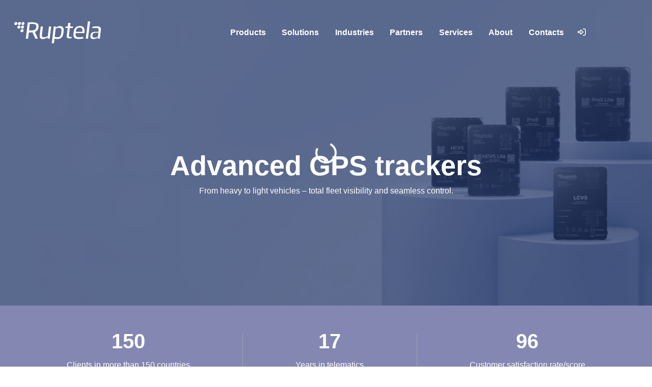

--- FILE ---
content_type: text/html; charset=UTF-8
request_url: https://ruptela.com/
body_size: 121599
content:
<!doctype html><html lang="en-US" prefix="og: https://ogp.me/ns#"><head><script data-no-optimize="1">var litespeed_docref=sessionStorage.getItem("litespeed_docref");litespeed_docref&&(Object.defineProperty(document,"referrer",{get:function(){return litespeed_docref}}),sessionStorage.removeItem("litespeed_docref"));</script> <meta charset="UTF-8"><meta name="viewport" content="width=device-width, initial-scale=1"><link rel="profile" href="https://gmpg.org/xfn/11"><link rel="apple-touch-icon" sizes="57x57" href="https://ruptela.com/wp-content/themes/ruptela-v3/favicon/apple-icon-57x57.png"><link rel="apple-touch-icon" sizes="60x60" href="https://ruptela.com/wp-content/themes/ruptela-v3/favicon/apple-icon-60x60.png"><link rel="apple-touch-icon" sizes="72x72" href="https://ruptela.com/wp-content/themes/ruptela-v3/favicon/apple-icon-72x72.png"><link rel="apple-touch-icon" sizes="76x76" href="https://ruptela.com/wp-content/themes/ruptela-v3/favicon/apple-icon-76x76.png"><link rel="apple-touch-icon" sizes="114x114" href="https://ruptela.com/wp-content/themes/ruptela-v3/favicon/apple-icon-114x114.png"><link rel="apple-touch-icon" sizes="120x120" href="https://ruptela.com/wp-content/themes/ruptela-v3/favicon/apple-icon-120x120.png"><link rel="apple-touch-icon" sizes="144x144" href="https://ruptela.com/wp-content/themes/ruptela-v3/favicon/apple-icon-144x144.png"><link rel="apple-touch-icon" sizes="152x152" href="https://ruptela.com/wp-content/themes/ruptela-v3/favicon/apple-icon-152x152.png"><link rel="apple-touch-icon" sizes="180x180" href="https://ruptela.com/wp-content/themes/ruptela-v3/favicon/apple-icon-180x180.png"><link rel="icon" type="image/png" sizes="192x192"  href="https://ruptela.com/wp-content/themes/ruptela-v3/favicon/android-icon-192x192.png"><link rel="icon" type="image/png" sizes="32x32" href="https://ruptela.com/wp-content/themes/ruptela-v3/favicon/favicon-32x32.png"><link rel="icon" type="image/png" sizes="96x96" href="https://ruptela.com/wp-content/themes/ruptela-v3/favicon/favicon-96x96.png"><link rel="icon" type="image/png" sizes="16x16" href="https://ruptela.com/wp-content/themes/ruptela-v3/favicon/favicon-16x16.png"><link rel="manifest" href="https://ruptela.com/wp-content/themes/ruptela-v3/favicon/manifest.json"><meta name="msapplication-TileColor" content="#ffffff"><meta name="msapplication-TileImage" content="https://ruptela.com/wp-content/themes/ruptela-v3/favicon/ms-icon-144x144.png"><meta name="theme-color" content="#ffffff"> <script type="litespeed/javascript">(function(w,d,s,l,i){w[l]=w[l]||[];w[l].push({'gtm.start':new Date().getTime(),event:'gtm.js'});var f=d.getElementsByTagName(s)[0],j=d.createElement(s),dl=l!='dataLayer'?'&l='+l:'';j.async=!0;j.src='https://www.googletagmanager.com/gtm.js?id='+i+dl;f.parentNode.insertBefore(j,f)})(window,document,'script','dataLayer','GTM-5ZFMQWHF')</script> <link rel="preconnect" href="https://ruptela.com" crossorigin><link rel="dns-prefetch" href="//ruptela.com"><link
rel="preload"
as="image"
href="https://ruptela.com/wp-content/uploads/2025/04/Caev-and-Automekanika-expo.jpg.webp"
imagesrcset="https://ruptela.com/wp-content/uploads/2025/04/Caev-and-Automekanika-expo-300x169.jpg.webp 300w,
https://ruptela.com/wp-content/uploads/2025/04/Caev-and-Automekanika-expo-392x220.jpg.webp 392w,
https://ruptela.com/wp-content/uploads/2025/04/Caev-and-Automekanika-expo-580x326.jpg.webp 580w,
https://ruptela.com/wp-content/uploads/2025/04/Caev-and-Automekanika-expo-768x432.jpg.webp 768w,
https://ruptela.com/wp-content/uploads/2025/04/Caev-and-Automekanika-expo-1024x576.jpg.webp 1024w,
https://ruptela.com/wp-content/uploads/2025/04/Caev-and-Automekanika-expo-1536x864.jpg.webp 1536w,
https://ruptela.com/wp-content/uploads/2025/04/Caev-and-Automekanika-expo.jpg.webp 1920w"
imagesizes="100vw"
/><link
rel="preload"
as="image"
href="https://ruptela.com/wp-content/uploads/2024/12/Eco4.jpg"
imagesrcset="https://ruptela.com/wp-content/uploads/2024/12/Eco4-300x169 300w,
https://ruptela.com/wp-content/uploads/2024/12/Eco4-392x220.jpg 392w,
https://ruptela.com/wp-content/uploads/2024/12/Eco4-580x326.jpg 580w,
https://ruptela.com/wp-content/uploads/2024/12/Eco4-768x432.jpg 768w,
https://ruptela.com/wp-content/uploads/2024/12/Eco4-1024x576.jpg 1024w,
https://ruptela.com/wp-content/uploads/2024/12/Eco4-1536x864.jpg 1536w,
https://ruptela.com/wp-content/uploads/2024/12/Eco4.jpg 1920w"
imagesizes="100vw"
/><link rel="alternate" hreflang="en" href="https://ruptela.com/" /><link rel="alternate" hreflang="lt" href="https://lt.ruptela.space/" /><link rel="alternate" hreflang="pt-br" href="https://ruptela.com.br/" /><link rel="alternate" hreflang="mx" href="https://mxx.ruptela.space/" /><link rel="alternate" hreflang="x-default" href="https://ruptela.com/" /><title>Commercial Vehicle GPS Tracking | Fleet Monitoring Systems - Ruptela</title><meta name="description" content="Optimize your fleet with Ruptela’s advanced GPS tracking solutions: real-time data on location, fuel, driver behavior &amp; vehicle health. Improve efficiency &amp; security. Request a free quote!"/><meta name="robots" content="follow, index, max-snippet:-1, max-video-preview:-1, max-image-preview:large"/><link rel="canonical" href="https://ruptela.com/" /><meta property="og:locale" content="en_US" /><meta property="og:type" content="website" /><meta property="og:title" content="Commercial Vehicle GPS Tracking | Fleet Monitoring Systems - Ruptela" /><meta property="og:description" content="Optimize your fleet with Ruptela’s advanced GPS tracking solutions: real-time data on location, fuel, driver behavior &amp; vehicle health. Improve efficiency &amp; security. Request a free quote!" /><meta property="og:url" content="https://ruptela.com/" /><meta property="og:site_name" content="Ruptela" /><meta property="og:updated_time" content="2026-01-13T14:05:48+00:00" /><meta property="article:published_time" content="2024-02-23T09:53:05+00:00" /><meta property="article:modified_time" content="2026-01-13T14:05:48+00:00" /><meta name="twitter:card" content="summary_large_image" /><meta name="twitter:title" content="Commercial Vehicle GPS Tracking | Fleet Monitoring Systems - Ruptela" /><meta name="twitter:description" content="Optimize your fleet with Ruptela’s advanced GPS tracking solutions: real-time data on location, fuel, driver behavior &amp; vehicle health. Improve efficiency &amp; security. Request a free quote!" /><meta name="twitter:label1" content="Written by" /><meta name="twitter:data1" content="zoomilar" /><meta name="twitter:label2" content="Time to read" /><meta name="twitter:data2" content="Less than a minute" /> <script type="application/ld+json" class="rank-math-schema-pro">{"@context":"https://schema.org","@graph":[{"@type":["Organization","Person"],"@id":"https://ruptela.com/#person","name":"Ruptela","url":"https://ruptela.com"},{"@type":"WebSite","@id":"https://ruptela.com/#website","url":"https://ruptela.com","name":"Ruptela","publisher":{"@id":"https://ruptela.com/#person"},"inLanguage":"en-US","potentialAction":{"@type":"SearchAction","target":"https://ruptela.com/?s={search_term_string}","query-input":"required name=search_term_string"}},{"@type":"WebPage","@id":"https://ruptela.com/#webpage","url":"https://ruptela.com/","name":"Commercial Vehicle GPS Tracking | Fleet Monitoring Systems - Ruptela","datePublished":"2024-02-23T09:53:05+00:00","dateModified":"2026-01-13T14:05:48+00:00","about":{"@id":"https://ruptela.com/#person"},"isPartOf":{"@id":"https://ruptela.com/#website"},"inLanguage":"en-US"},{"@type":"Person","@id":"https://ruptela.com/author/zoomilar/","name":"zoomilar","url":"https://ruptela.com/author/zoomilar/","image":{"@type":"ImageObject","@id":"https://secure.gravatar.com/avatar/24354965e594a6266d8cb5737af9316cbfb64b35ff2440f1effb916e10d47b57?s=96&amp;d=mm&amp;r=g","url":"https://secure.gravatar.com/avatar/24354965e594a6266d8cb5737af9316cbfb64b35ff2440f1effb916e10d47b57?s=96&amp;d=mm&amp;r=g","caption":"zoomilar","inLanguage":"en-US"},"sameAs":["https://ruptela.com/"]},{"headline":"Commercial Vehicle GPS Tracking | Fleet Monitoring Systems - Ruptela","description":"Optimize your fleet with Ruptela\u2019s advanced GPS tracking solutions: real-time data on location, fuel, driver behavior &amp; vehicle health. Improve efficiency &amp; security. Request a free quote!","datePublished":"2024-02-23T09:53:05+00:00","dateModified":"2026-01-13T14:05:48+00:00","author":{"@id":"https://ruptela.com/author/zoomilar/","name":"zoomilar"},"@type":"Article","name":"Commercial Vehicle GPS Tracking | Fleet Monitoring Systems - Ruptela","@id":"https://ruptela.com/#schema-68865","isPartOf":{"@id":"https://ruptela.com/#webpage"},"publisher":{"@id":"https://ruptela.com/#person"},"inLanguage":"en-US","mainEntityOfPage":{"@id":"https://ruptela.com/#webpage"}}]}</script> <link rel='dns-prefetch' href='//cdn.jsdelivr.net' /><link rel='dns-prefetch' href='//code.jquery.com' /><link rel='dns-prefetch' href='//fonts.googleapis.com' /><link rel="alternate" type="application/rss+xml" title="Ruptela &raquo; Feed" href="https://ruptela.com/feed/" /><link rel="alternate" type="application/rss+xml" title="Ruptela &raquo; Comments Feed" href="https://ruptela.com/comments/feed/" /><link rel="alternate" title="oEmbed (JSON)" type="application/json+oembed" href="https://ruptela.com/wp-json/oembed/1.0/embed?url=https%3A%2F%2Fruptela.com%2F" /><link rel="alternate" title="oEmbed (XML)" type="text/xml+oembed" href="https://ruptela.com/wp-json/oembed/1.0/embed?url=https%3A%2F%2Fruptela.com%2F&#038;format=xml" /><link data-optimized="2" rel="stylesheet" href="https://ruptela.com/wp-content/litespeed/css/40ba10337c8d65c8381c74866687a321.css?ver=d50ad" /><link rel="preload" as="image" href="https://ruptela.com/wp-content/themes/ruptela-v3/assets/images/logo.svg"> <script type="litespeed/javascript" data-src="https://ruptela.com/wp-includes/js/jquery/jquery.min.js?ver=3.7.1" id="jquery-core-js"></script> <script></script><link rel="https://api.w.org/" href="https://ruptela.com/wp-json/" /><link rel="alternate" title="JSON" type="application/json" href="https://ruptela.com/wp-json/wp/v2/pages/8" /><link rel="EditURI" type="application/rsd+xml" title="RSD" href="https://ruptela.com/xmlrpc.php?rsd" /><meta name="generator" content="WordPress 6.9" /><link rel='shortlink' href='https://ruptela.com/' /><meta name="generator" content="WPML ver:4.6.9 stt:1,65,32,42;" /><meta name="generator" content="Powered by WPBakery Page Builder - drag and drop page builder for WordPress."/><link rel="icon" href="https://ruptela.com/wp-content/uploads/2024/06/cropped-ruptela-ikona-32x32.png" sizes="32x32" /><link rel="icon" href="https://ruptela.com/wp-content/uploads/2024/06/cropped-ruptela-ikona-192x192.png" sizes="192x192" /><link rel="apple-touch-icon" href="https://ruptela.com/wp-content/uploads/2024/06/cropped-ruptela-ikona-180x180.png" /><meta name="msapplication-TileImage" content="https://ruptela.com/wp-content/uploads/2024/06/cropped-ruptela-ikona-270x270.png" />
<noscript><style>.wpb_animate_when_almost_visible { opacity: 1; }</style></noscript></head><body class="home wp-singular page-template page-template-templates page-template-homepage page-template-templateshomepage-php page page-id-8 wp-theme-ruptela-v3 metaslider-plugin wp-featherlight-captions wpb-js-composer js-comp-ver-8.7.2 vc_responsive" style="overflow: hidden"><noscript><iframe data-lazyloaded="1" src="about:blank" data-litespeed-src="https://www.googletagmanager.com/ns.html?id=GTM-5ZFMQWHF"
height="0" width="0" style="display:none;visibility:hidden"></iframe></noscript><div class="hidden mobile-additional-content"><div class="mob-nav-top-line"><div class="adresas">
<a href="tel:+37052045188">
<i class="fa-thin fa-phone"></i>
</a></div><div class="mail">
<a href="mailto:info@ruptela.com">
<i class="fa-thin fa-envelope"></i>
</a></div><div class="adresas">
<a href="https://maps.app.goo.gl/sqSPGAPLPJjDBxSj6" target="_blank">
<i class="fa-thin fa-location-dot"></i>
</a></div></div><div class="mob_search">
<a href="#">
<i class="far fa-search"></i>
</a></div><div class="langs-select">
<select name="" id=""><option value="https://ruptela.com/"  selected>
Global</option><option value="https://www.ruptela.lt/" >
Lithuanian</option><option value="https://ruptela.com.br/" >
Brazil</option><option value="https://www.ruptela.mx/" >
Latin America</option>
</select></div><div class="mob-logo"><div></div></div></div><div class="relative flex min-h-screen flex-col overflow-hidden" id="page"><nav data-header
class="absolute top-0 left-0 z-10 w-full items-center justify-between py-4 transition-colors lg:top-8 flex-no-wrap lg:flex-wrap lg:justify-start "><div class="px-4 lg:px-8 lg:container lg:mx-auto"><div class="flex w-full flex-wrap items-center justify-between">
<a class="flex items-center text-neutral-900 logo hover:text-neutral-900 focus:text-neutral-900 dark:text-neutral-200 dark:hover:text-neutral-400 dark:focus:text-neutral-400"
href="https://ruptela.com">
<img width="170" height="43" alt="" class="w-[8rem] sm:w-[11rem] md:w-[14rem] 2xl:w-[15rem] max-w-[12.1428rem]" src="https://ruptela.com/wp-content/themes/ruptela-v3/assets/images/logo.svg" fetchpriority="high" decoding="sync">
</a><div class="!visible hidden items-center lg:!flex lg:basis-auto"><ul id="primary-menu" class="main-menu flex flex-auto flex-col justify-end lg:mx-5 lg:items-center 2xl:mx-8 main-menu list-style-none lg:flex-row lg:space-x-9 2xl:space-x-10"><li class="menu-item menu-item-type-post_type_archive menu-item-object-product menu-item-has-children has-submenu menu-item-3649"><a href="https://ruptela.com/product/">Products</a><div class="submenu-container"><div class="container"><div class="grid md:grid-cols-2 lg:grid-cols-4 xl:grid-cols-5 md:gap-6 md:gap-8 text-violet md:py-6 md:py-12"><div class="menu-item menu-item-type-taxonomy menu-item-object-product_category menu-item-3637"><a href="https://ruptela.com/product_category/hardware/" class="flex text-white text-2xl font-bold">Hardware</a></div><div class="menu-item menu-item-type-taxonomy menu-item-object-product_category menu-item-3636"><a href="https://ruptela.com/product_category/accessories/" class="flex text-white text-2xl font-bold">Accessories</a></div><div class="menu-item menu-item-type-post_type menu-item-object-page menu-item-3638"><a href="https://ruptela.com/trusttrack-platform/" class="flex text-white text-2xl font-bold">Fleet Management Software</a></div></div></li><li class="menu-item menu-item-type-post_type_archive menu-item-object-solutions menu-item-has-children has-submenu menu-item-3640"><a href="https://ruptela.com/solutions/">Solutions</a><div class="submenu-container"><div class="container"><div class="grid md:grid-cols-2 lg:grid-cols-4 xl:grid-cols-5 md:gap-6 md:gap-8 text-violet md:py-6 md:py-12"><div class="menu-item menu-item-type-custom menu-item-object-custom menu-item-7953"><a href="https://ruptela.com/solutions/vehicle-tracking/" class="flex text-white text-2xl font-bold">Vehicle Tracking</a></div><div class="menu-item menu-item-type-custom menu-item-object-custom menu-item-6077"><a href="https://ruptela.com/solutions/light-commercial-vehicle-tracking/" class="flex text-white text-2xl font-bold">Light Commercial Vehicle Tracking</a></div><div class="menu-item menu-item-type-post_type menu-item-object-solutions menu-item-3643"><a href="https://ruptela.com/solutions/electrical-vehicle-ev-fleet-management/" class="flex text-white text-2xl font-bold">Electrical Vehicle (EV) Fleet Management</a></div><div class="menu-item menu-item-type-post_type menu-item-object-solutions menu-item-3644"><a href="https://ruptela.com/solutions/fuel-monitoring-control/" class="flex text-white text-2xl font-bold">Fuel Monitoring &amp; Control</a></div><div class="menu-item menu-item-type-post_type menu-item-object-solutions menu-item-3646"><a href="https://ruptela.com/solutions/tachograph-management/" class="flex text-white text-2xl font-bold">Tachograph Management</a></div><div class="menu-item menu-item-type-post_type menu-item-object-solutions menu-item-3645"><a href="https://ruptela.com/solutions/safety-security-solutions/" class="flex text-white text-2xl font-bold">Safety &amp; Security solutions</a></div><div class="menu-item menu-item-type-post_type menu-item-object-solutions menu-item-3642"><a href="https://ruptela.com/solutions/eco-drive-solution/" class="flex text-white text-2xl font-bold">Eco-Drive Solution</a></div><div class="menu-item menu-item-type-post_type menu-item-object-solutions menu-item-3647"><a href="https://ruptela.com/solutions/vehicle-access-control/" class="flex text-white text-2xl font-bold">Vehicle Access Control</a></div><div class="menu-item menu-item-type-custom menu-item-object-custom menu-item-7954"><a href="https://ruptela.com/solutions/asset-and-trailer-tracking/" class="flex text-white text-2xl font-bold">Asset Tracking</a></div></div></li><li class="menu-item menu-item-type-post_type_archive menu-item-object-industries menu-item-has-children has-submenu menu-item-3650"><a href="https://ruptela.com/industries/">Industries</a><div class="submenu-container"><div class="container"><div class="grid md:grid-cols-2 lg:grid-cols-4 xl:grid-cols-5 md:gap-6 md:gap-8 text-violet md:py-6 md:py-12"><div class="menu-item menu-item-type-post_type menu-item-object-industries menu-item-3659"><a href="https://ruptela.com/industries/logistics/" class="flex text-white text-2xl font-bold">Logistics</a></div><div class="menu-item menu-item-type-post_type menu-item-object-industries menu-item-3654"><a href="https://ruptela.com/industries/car-sharing-coorporate-fleet/" class="flex text-white text-2xl font-bold">Car Sharing &amp; Corporate Fleet</a></div><div class="menu-item menu-item-type-post_type menu-item-object-industries menu-item-3656"><a href="https://ruptela.com/industries/delivery-services/" class="flex text-white text-2xl font-bold">Delivery Services</a></div><div class="menu-item menu-item-type-post_type menu-item-object-industries menu-item-3658"><a href="https://ruptela.com/industries/insurance/" class="flex text-white text-2xl font-bold">Insurance</a></div><div class="menu-item menu-item-type-post_type menu-item-object-industries menu-item-3661"><a href="https://ruptela.com/industries/utility-services/" class="flex text-white text-2xl font-bold">Utility Services</a></div><div class="menu-item menu-item-type-post_type menu-item-object-industries menu-item-3657"><a href="https://ruptela.com/industries/emergency-services/" class="flex text-white text-2xl font-bold">Emergency Services</a></div><div class="menu-item menu-item-type-post_type menu-item-object-industries menu-item-3660"><a href="https://ruptela.com/industries/public-sector/" class="flex text-white text-2xl font-bold">Public Sector</a></div><div class="menu-item menu-item-type-post_type menu-item-object-industries menu-item-3653"><a href="https://ruptela.com/industries/car-dealership-leasing/" class="flex text-white text-2xl font-bold">Car Dealership &amp; Leasing</a></div><div class="menu-item menu-item-type-post_type menu-item-object-industries menu-item-3652"><a href="https://ruptela.com/industries/aviation-ground-services/" class="flex text-white text-2xl font-bold">Aviation &amp; Ground Services</a></div><div class="menu-item menu-item-type-custom menu-item-object-custom menu-item-11758"><a href="https://ruptela.com/industries/construction/" class="flex text-white text-2xl font-bold">Construction &#038; Heavy Equipment</a></div><div class="menu-item menu-item-type-post_type menu-item-object-industries menu-item-3651"><a href="https://ruptela.com/industries/agriculture/" class="flex text-white text-2xl font-bold">Agriculture</a></div></div></li><li class="menu-item menu-item-type-post_type menu-item-object-page menu-item-3662"><a href="https://ruptela.com/partners/">Partners</a></li><li class="menu-item menu-item-type-post_type_archive menu-item-object-service menu-item-has-children has-submenu menu-item-3663"><a href="https://ruptela.com/service/">Services</a><div class="submenu-container"><div class="container"><div class="grid md:grid-cols-2 lg:grid-cols-4 xl:grid-cols-5 md:gap-6 md:gap-8 text-violet md:py-6 md:py-12"><div class="menu-item menu-item-type-post_type menu-item-object-service menu-item-3665"><a href="https://ruptela.com/service/support-level-options/" class="flex text-white text-2xl font-bold">Support Level Options</a></div><div class="menu-item menu-item-type-post_type menu-item-object-service menu-item-3664"><a href="https://ruptela.com/service/global-conectivity-options/" class="flex text-white text-2xl font-bold">Global Conectivity Options</a></div><div class="menu-item menu-item-type-post_type menu-item-object-service menu-item-3788"><a href="https://ruptela.com/service/custom-branding/" class="flex text-white text-2xl font-bold">Custom Branding</a></div><div class="menu-item menu-item-type-post_type menu-item-object-service menu-item-3787"><a href="https://ruptela.com/service/custom-project/" class="flex text-white text-2xl font-bold">Custom Project</a></div><div class="menu-item menu-item-type-post_type menu-item-object-service menu-item-3786"><a href="https://ruptela.com/service/vehicle-integration/" class="flex text-white text-2xl font-bold">Vehicle Integration</a></div><div class="menu-item menu-item-type-custom menu-item-object-custom menu-item-10767"><a href="https://ruptela.com/service/ruptela-protocol-integration/" class="flex text-white text-2xl font-bold">Protocol Integration</a></div></div></li><li class="menu-item menu-item-type-post_type menu-item-object-page menu-item-has-children has-submenu menu-item-3666"><a href="https://ruptela.com/about-us/">About</a><div class="submenu-container"><div class="container"><div class="grid md:grid-cols-2 lg:grid-cols-4 xl:grid-cols-5 md:gap-6 md:gap-8 text-violet md:py-6 md:py-12"><div class="menu-item menu-item-type-post_type menu-item-object-page menu-item-3667"><a href="https://ruptela.com/about-us/" class="flex text-white text-2xl font-bold">About Us</a></div><div class="menu-item menu-item-type-post_type menu-item-object-page menu-item-3674"><a href="https://ruptela.com/faq/" class="flex text-white text-2xl font-bold">FAQ</a></div><div class="menu-item menu-item-type-taxonomy menu-item-object-category menu-item-3668"><a href="https://ruptela.com/category/news/" class="flex text-white text-2xl font-bold">News</a></div><div class="menu-item menu-item-type-post_type_archive menu-item-object-vacancy menu-item-3670"><a href="https://ruptela.com/career/" class="flex text-white text-2xl font-bold">Career</a></div><div class="menu-item menu-item-type-post_type_archive menu-item-object-story menu-item-3671"><a href="https://ruptela.com/story/" class="flex text-white text-2xl font-bold">People Stories</a></div></div></li><li class="menu-item menu-item-type-post_type menu-item-object-page menu-item-has-children has-submenu menu-item-3672"><a href="https://ruptela.com/contacts-us/">Contacts</a><div class="submenu-container"><div class="container"><div class="grid md:grid-cols-2 lg:grid-cols-4 xl:grid-cols-5 md:gap-6 md:gap-8 text-violet md:py-6 md:py-12"><div class="menu-item menu-item-type-post_type menu-item-object-page menu-item-3673"><a href="https://ruptela.com/contacts-us/" class="flex text-white text-2xl font-bold">Contact Us</a></div><div class="menu-item menu-item-type-custom menu-item-object-custom menu-item-6080"><a href="https://ruptela.com/contacts-us/?tab=mexico&#038;tabs=branch-offices#branch-offices" class="flex text-white text-2xl font-bold">Mexico Branch</a></div><div class="menu-item menu-item-type-custom menu-item-object-custom menu-item-6092"><a href="https://ruptela.com/contacts-us/?tab=uae&#038;tabs=branch-offices#branch-offices" class="flex text-white text-2xl font-bold">UAE Branch</a></div><div class="menu-item menu-item-type-custom menu-item-object-custom menu-item-9531"><a href="https://ruptela.com/contacts-us/?tab=india&#038;tabs=branch-offices#branch-offices" class="flex text-white text-2xl font-bold">Ruptela India</a></div><div class="menu-item menu-item-type-post_type menu-item-object-page menu-item-3675"><a href="https://ruptela.com/customer-support/" class="flex text-white text-2xl font-bold">Customer Support</a></div></div></li></ul><div>
<a target="_blank" title="Login to TrustTrack" class="header-login-btn text-white size-10 mr-4 flex items-center justify-center" href="https://track2.ruptela.com/login">
<i class="fa-regular fa-right-to-bracket"></i>
</a></div><div class="flex items-center langs-switcher"><span href="https://ruptela.com"
class="flex rrrrrrrrrr items-center border-white text-white lg:border-l-2 xl:pl-4 2xl:pl-8 current-lang font-bold cursor-pointer">
<span>
<img data-lazyloaded="1" src="[data-uri]" width="24" height="18" alt="" style="border-radius: 100%" data-src="https://ruptela.com/wp-content/themes/ruptela-v3/assets/flags/1x1/en.svg" alt="en">
</span>
</span>
<select data-theme="langs-select-style" style="opacity: 0"
onchange="if(this.value) window.location.href=this.value;"><option
data-flag="https://ruptela.com/wp-content/themes/ruptela-v3/assets/flags/4x3/br.svg"
value="https://ruptela.com.br/"
>
BR</option><option
data-flag="https://ruptela.com/wp-content/themes/ruptela-v3/assets/flags/4x3/mx.svg"
value="https://www.ruptela.mx"
>
MX</option><option
data-flag="https://ruptela.com/wp-content/themes/ruptela-v3/assets/flags/4x3/lt.svg"
value="https://www.ruptela.lt"
>
LT</option><option
data-flag="https://ruptela.com/wp-content/themes/ruptela-v3/assets/flags/4x3/gb.svg"
value="https://ruptela.com/"
selected            >
EN</option>
</select></div></div></div></div></nav><main class="flex-auto"><div class="index-swiper swiper"><div class="swiper-wrapper"><div class="swiper-slide">
<img width="1920" height="1080" src="https://ruptela.com/wp-content/uploads/2024/10/Advanced-3.jpg.webp" class="h-screen max-h-[42.85rem] w-full object-cover min-h-[100vw] md:min-h-[42.85rem]" alt="" loading="lazy" data-no-lazy="1" decoding="async" srcset="https://ruptela.com/wp-content/uploads/2024/10/Advanced-3.jpg.webp 1920w, https://ruptela.com/wp-content/uploads/2024/10/Advanced-3-300x169.jpg.webp 300w, https://ruptela.com/wp-content/uploads/2024/10/Advanced-3-1024x576.jpg.webp 1024w, https://ruptela.com/wp-content/uploads/2024/10/Advanced-3-768x432.jpg.webp 768w, https://ruptela.com/wp-content/uploads/2024/10/Advanced-3-1536x864.jpg.webp 1536w, https://ruptela.com/wp-content/uploads/2024/10/Advanced-3-392x220.jpg.webp 392w, https://ruptela.com/wp-content/uploads/2024/10/Advanced-3-580x326.jpg.webp 580w" sizes="auto, (max-width: 1920px) 100vw, 1920px" /><div class="swiper-lazy-preloader swiper-lazy-preloader-white"></div><div class="absolute top-16 right-0 bottom-0 left-0 flex items-center justify-center p-8 text-center md:top-48 md:bottom-24"><div class="text-white"><h2 class="text-3xl font-bold text-white md:text-[3.8571rem] leading-[1.1]">
Advanced GPS trackers</h2><div class="caption">
From heavy to light vehicles – total fleet visibility and seamless control.</div></div></div></div><div class="swiper-slide">
<img width="1920" height="1080" src="https://ruptela.com/wp-content/uploads/2024/12/Eco4.jpg.webp" class="h-screen max-h-[42.85rem] w-full object-cover min-h-[100vw] md:min-h-[42.85rem]" alt="" loading="lazy" data-no-lazy="1" decoding="async" srcset="https://ruptela.com/wp-content/uploads/2024/12/Eco4.jpg.webp 1920w, https://ruptela.com/wp-content/uploads/2024/12/Eco4-300x169.jpg.webp 300w, https://ruptela.com/wp-content/uploads/2024/12/Eco4-1024x576.jpg.webp 1024w, https://ruptela.com/wp-content/uploads/2024/12/Eco4-768x432.jpg.webp 768w, https://ruptela.com/wp-content/uploads/2024/12/Eco4-1536x864.jpg.webp 1536w, https://ruptela.com/wp-content/uploads/2024/12/Eco4-392x220.jpg.webp 392w, https://ruptela.com/wp-content/uploads/2024/12/Eco4-580x326.jpg.webp 580w" sizes="auto, (max-width: 1920px) 100vw, 1920px" /><div class="swiper-lazy-preloader swiper-lazy-preloader-white"></div><div class="absolute top-16 right-0 bottom-0 left-0 flex items-center justify-center p-8 text-center md:top-48 md:bottom-24"><div class="text-white"><h2 class="text-3xl font-bold text-white md:text-[3.8571rem] leading-[1.1]">
New Eco5 family</h2><div class="caption">
Your slim solution for essential needs</div><div class="mt-10 flex justify-center text-7">
<a class="flex items-center rounded-full px-9 py-4 font-bold md:h-16 bg-violet hover:bg-violel2"
href="https://ruptela.com/product/eco5/">
Learn more                                                                            </a></div></div></div></div><div class="swiper-slide">
<img data-lazyloaded="1" src="[data-uri]" width="1920" height="1080" data-src="https://ruptela.com/wp-content/uploads/2024/10/Plug3.jpg.webp" class="h-screen max-h-[42.85rem] w-full object-cover min-h-[100vw] md:min-h-[42.85rem]" alt="" loading="lazy" decoding="async" data-srcset="https://ruptela.com/wp-content/uploads/2024/10/Plug3.jpg.webp 1920w, https://ruptela.com/wp-content/uploads/2024/10/Plug3-300x169.jpg.webp 300w, https://ruptela.com/wp-content/uploads/2024/10/Plug3-1024x576.jpg.webp 1024w, https://ruptela.com/wp-content/uploads/2024/10/Plug3-768x432.jpg.webp 768w, https://ruptela.com/wp-content/uploads/2024/10/Plug3-1536x864.jpg.webp 1536w, https://ruptela.com/wp-content/uploads/2024/10/Plug3-392x220.jpg.webp 392w, https://ruptela.com/wp-content/uploads/2024/10/Plug3-580x326.jpg.webp 580w" data-sizes="auto, (max-width: 1920px) 100vw, 1920px" /><div class="swiper-lazy-preloader swiper-lazy-preloader-white"></div><div class="absolute top-16 right-0 bottom-0 left-0 flex items-center justify-center p-8 text-center md:top-48 md:bottom-24"><div class="text-white"><h2 class="text-3xl font-bold text-white md:text-[3.8571rem] leading-[1.1]">
Plug5</h2><div class="caption">
Just plug in. Power up. Track smarter.</div><div class="mt-10 flex justify-center text-7">
<a class="flex items-center rounded-full px-9 py-4 font-bold md:h-16 bg-violet hover:bg-violel2"
href="https://ruptela.com/product/plug5/">
Learn more                                                                            </a></div></div></div></div></div><div class="swiper-pagination"></div></div><div class="py-8 text-white md:py-10 lg:py-16 bg-violet"><div class="container"><div class="flex flex-col gap-y-6 md:divide-x divide-gray-400 md:flex-row"><div class="flex flex-auto flex-col text-center md:px-10 lg:px-16">
<strong class="mb-3 font-extrabold leading-8 md:mb-6 text-[2.5em]">
<span data-purecounter-duration="1.5" data-purecounter-end="150"
class="purecounter">
150                    </span>
</strong>
Clients in more than 150 countries</div><div class="flex flex-auto flex-col text-center md:px-10 lg:px-16">
<strong class="mb-3 font-extrabold leading-8 md:mb-6 text-[2.5em]">
<span data-purecounter-duration="1.5" data-purecounter-end="17"
class="purecounter">
17                    </span>
</strong>
Years in telematics</div><div class="flex flex-auto flex-col text-center md:px-10 lg:px-16">
<strong class="mb-3 font-extrabold leading-8 md:mb-6 text-[2.5em]">
<span data-purecounter-duration="1.5" data-purecounter-end="96"
class="purecounter">
96                    </span>
</strong>
Customer satisfaction rate/score</div></div></div></div><div class="py-8 md:py-20"><div class="container"><div class="home-about-container"><div class="cont"><h2 class="mb-4 text-center text-3xl font-extrabold leading-10 md:mb-10 md:text-left md:text-[2.8571rem] text-blue">
Ruptela GPS Fleet Tracking Solutions</h2><div class="w-full max-w-full md:text-2xl prose prose-ruptela"><p>We are Ruptela, a global telematics company specializing in high-quality GPS tracking devices. Our customer-centric approach focuses on simplifying user experiences, enhancing predictive capabilities, and automating processes, all in pursuit of our vision to promote the most efficient and sustainable use of transportation. Since our inception in 2007, we’ve evolved from a 3-person local startup to a 100+ strong global team.</p><p>Ruptela provides advanced telematics solutions and GPS tracking devices that help businesses optimize fleet management and improve vehicle efficiency. Our high-quality hardware seamlessly integrates with vehicle fleet tracking software to deliver real-time insights on fuel consumption, driver behavior, vehicle diagnostics and more. With end-to-end solutions tailored for heavy and light commercial vehicles, Ruptela enables smarter decision-making and greater operational control.</p></div></div><div class="video">
<iframe data-lazyloaded="1" src="about:blank" title="What is Ruptela? Advanced Telematics Solutions for Your Fleet" width="640" height="360" data-litespeed-src="https://www.youtube.com/embed/Dx5X5-VJDnc?feature=oembed" frameborder="0" allow="accelerometer; autoplay; clipboard-write; encrypted-media; gyroscope; picture-in-picture; web-share" referrerpolicy="strict-origin-when-cross-origin" allowfullscreen></iframe></div></div></div></div><div class="py-8 md:py-20 md:-mt-20 homepage-products-swiper-section"><div class="container"><h2 class="mb-4 text-center text-3xl font-extrabold leading-10 md:mb-10 md:text-left md:text-[2.8571rem] text-blue">
Our GPS Trackers for Commercial Fleets</h2><div class="relative md:px-28 itemsCarusel-container"><div class="swiper itemsCarusel" data-breakpoints='{"1":{"slidesPerView":1,"spaceBetween":28}}'><div class="swiper-wrapper"><div class="swiper-slide">
<a href="https://ruptela.com/product/asset5/" class="flex flex-col text-left product-item-hard text-blue">
<span class="photo-sontainer mb-4 rounded-full">
<img data-lazyloaded="1" src="[data-uri]" width="396" height="330" data-src="https://ruptela.com/wp-content/uploads/2024/10/Asset5-Product-card-cover-396x330.png" class="" alt="" decoding="async" data-srcset="https://ruptela.com/wp-content/uploads/2024/10/Asset5-Product-card-cover-396x330.png 396w, https://ruptela.com/wp-content/uploads/2024/10/Asset5-Product-card-cover-300x250.png 300w, https://ruptela.com/wp-content/uploads/2024/10/Asset5-Product-card-cover-1024x854.png 1024w, https://ruptela.com/wp-content/uploads/2024/10/Asset5-Product-card-cover-768x640.png 768w, https://ruptela.com/wp-content/uploads/2024/10/Asset5-Product-card-cover-1536x1280.png 1536w" data-sizes="(max-width: 396px) 100vw, 396px" />
</span>
<strong class="titls">
Asset5                            </strong>
<span class="cont">
<span class="segment"
style="background: #c2e1ff; color: #374151;">
Basic Segment                                    </span>
<span><ul><li>Compact size</li><li>Up 3 years of battery life</li><li>GNSS + Cell ID fallback</li></ul>
</span>
</span>
</a></div><div class="swiper-slide">
<a href="https://ruptela.com/product/eco5/" class="flex flex-col text-left product-item-hard text-blue">
<span class="photo-sontainer mb-4 rounded-full">
<img data-lazyloaded="1" src="[data-uri]" width="396" height="330" data-src="https://ruptela.com/wp-content/uploads/2024/10/Eco5-Product-card-cover-396x330.jpg.webp" class="" alt="" decoding="async" data-srcset="https://ruptela.com/wp-content/uploads/2024/10/Eco5-Product-card-cover-396x330.jpg.webp 396w, https://ruptela.com/wp-content/uploads/2024/10/Eco5-Product-card-cover-300x250.jpg.webp 300w, https://ruptela.com/wp-content/uploads/2024/10/Eco5-Product-card-cover-1024x854.jpg.webp 1024w, https://ruptela.com/wp-content/uploads/2024/10/Eco5-Product-card-cover-768x640.jpg.webp 768w, https://ruptela.com/wp-content/uploads/2024/10/Eco5-Product-card-cover-1536x1280.jpg.webp 1536w" data-sizes="(max-width: 396px) 100vw, 396px" />
</span>
<strong class="titls">
Eco5                            </strong>
<span class="cont">
<span class="segment"
style="background: #c2e1ff; color: #374151;">
Basic Segment                                    </span>
<span><ul><li>Slim design</li><li>IP54 and IP68 housing</li><li>BLE 5.0</li></ul>
</span>
</span>
</a></div><div class="swiper-slide">
<a href="https://ruptela.com/product/smart5/" class="flex flex-col text-left product-item-hard text-blue">
<span class="photo-sontainer mb-4 rounded-full">
<img data-lazyloaded="1" src="[data-uri]" width="396" height="330" data-src="https://ruptela.com/wp-content/uploads/2024/12/Smart5-Product-card-cover-396x330.jpg.webp" class="" alt="" decoding="async" data-srcset="https://ruptela.com/wp-content/uploads/2024/12/Smart5-Product-card-cover-396x330.jpg.webp 396w, https://ruptela.com/wp-content/uploads/2024/12/Smart5-Product-card-cover-300x250.jpg.webp 300w, https://ruptela.com/wp-content/uploads/2024/12/Smart5-Product-card-cover-1024x854.jpg.webp 1024w, https://ruptela.com/wp-content/uploads/2024/12/Smart5-Product-card-cover-768x640.jpg.webp 768w, https://ruptela.com/wp-content/uploads/2024/12/Smart5-Product-card-cover-1536x1280.jpg.webp 1536w" data-sizes="(max-width: 396px) 100vw, 396px" />
</span>
<strong class="titls">
Smart5                            </strong>
<span class="cont">
<span class="segment"
style="background: #ffd24c; color: #374151;">
Smart Segment                                    </span>
<span><ul><li>HCV & LCV CAN, OBDII reading</li><li>IP54 and IP68 housing</li><li>CustomCAN</li></ul>
</span>
</span>
</a></div><div class="swiper-slide">
<a href="https://ruptela.com/product/plug5/" class="flex flex-col text-left product-item-hard text-blue">
<span class="photo-sontainer mb-4 rounded-full">
<img data-lazyloaded="1" src="[data-uri]" width="396" height="330" data-src="https://ruptela.com/wp-content/uploads/2024/03/Plug5-cover-2-396x330.png.webp" class=" wp-post-image" alt="" decoding="async" data-srcset="https://ruptela.com/wp-content/uploads/2024/03/Plug5-cover-2-396x330.png.webp 396w, https://ruptela.com/wp-content/uploads/2024/03/Plug5-cover-2-300x250.png.webp 300w, https://ruptela.com/wp-content/uploads/2024/03/Plug5-cover-2-1024x854.png.webp 1024w, https://ruptela.com/wp-content/uploads/2024/03/Plug5-cover-2-768x640.png.webp 768w, https://ruptela.com/wp-content/uploads/2024/03/Plug5-cover-2-1536x1280.png.webp 1536w" data-sizes="(max-width: 396px) 100vw, 396px" />                                                            </span>
<strong class="titls">
Plug5                            </strong>
<span class="cont">
<span class="segment"
style="background: #ffd24c; color: #374151;">
Smart Segment                                    </span>
<span><ul><li>CAN, OBDII, DTC reading</li><li>Auto-detection and auto-configuration of vehicle</li></ul>
</span>
</span>
</a></div><div class="swiper-slide">
<a href="https://ruptela.com/product/hcv5/" class="flex flex-col text-left product-item-hard text-blue">
<span class="photo-sontainer mb-4 rounded-full">
<img data-lazyloaded="1" src="[data-uri]" width="396" height="330" data-src="https://ruptela.com/wp-content/uploads/2024/03/HCV5-cover-2-396x330.png.webp" class=" wp-post-image" alt="" decoding="async" data-srcset="https://ruptela.com/wp-content/uploads/2024/03/HCV5-cover-2-396x330.png.webp 396w, https://ruptela.com/wp-content/uploads/2024/03/HCV5-cover-2-300x250.png.webp 300w, https://ruptela.com/wp-content/uploads/2024/03/HCV5-cover-2-1024x854.png.webp 1024w, https://ruptela.com/wp-content/uploads/2024/03/HCV5-cover-2-768x640.png.webp 768w, https://ruptela.com/wp-content/uploads/2024/03/HCV5-cover-2-1536x1280.png.webp 1536w" data-sizes="(max-width: 396px) 100vw, 396px" />                                                            </span>
<strong class="titls">
HCV5                            </strong>
<span class="cont">
<span class="segment"
style="background: #aeb1ca; color: #ffffff;">
Advanced Segment                                    </span>
<span><ul><li>HCV and LCV CAN reading</li><li>Trailer & reefer reading</li><li>Remote tachograph solution</li></ul>
</span>
</span>
</a></div><div class="swiper-slide">
<a href="https://ruptela.com/product/hcv5-lite/" class="flex flex-col text-left product-item-hard text-blue">
<span class="photo-sontainer mb-4 rounded-full">
<img data-lazyloaded="1" src="[data-uri]" width="396" height="330" data-src="https://ruptela.com/wp-content/uploads/2024/03/HCV5-Lite-cover-2-396x330.png.webp" class=" wp-post-image" alt="" decoding="async" data-srcset="https://ruptela.com/wp-content/uploads/2024/03/HCV5-Lite-cover-2-396x330.png.webp 396w, https://ruptela.com/wp-content/uploads/2024/03/HCV5-Lite-cover-2-300x250.png.webp 300w, https://ruptela.com/wp-content/uploads/2024/03/HCV5-Lite-cover-2-1024x854.png.webp 1024w, https://ruptela.com/wp-content/uploads/2024/03/HCV5-Lite-cover-2-768x640.png.webp 768w, https://ruptela.com/wp-content/uploads/2024/03/HCV5-Lite-cover-2-1536x1280.png.webp 1536w" data-sizes="(max-width: 396px) 100vw, 396px" />                                                            </span>
<strong class="titls">
HCV5 Lite                            </strong>
<span class="cont">
<span class="segment"
style="background: #aeb1ca; color: #FFFFFF;">
Advanced Segment                                    </span>
<span><ul><li>HCV and LCV CAN reading</li><li>Custom CAN</li><li>Remote tachograph solution</li></ul>
</span>
</span>
</a></div><div class="swiper-slide">
<a href="https://ruptela.com/product/lcv5/" class="flex flex-col text-left product-item-hard text-blue">
<span class="photo-sontainer mb-4 rounded-full">
<img data-lazyloaded="1" src="[data-uri]" width="396" height="330" data-src="https://ruptela.com/wp-content/uploads/2024/06/LCv5-cover-2-2-396x330.png.webp" class=" wp-post-image" alt="" decoding="async" data-srcset="https://ruptela.com/wp-content/uploads/2024/06/LCv5-cover-2-2-396x330.png.webp 396w, https://ruptela.com/wp-content/uploads/2024/06/LCv5-cover-2-2-300x250.png.webp 300w, https://ruptela.com/wp-content/uploads/2024/06/LCv5-cover-2-2-1024x854.png.webp 1024w, https://ruptela.com/wp-content/uploads/2024/06/LCv5-cover-2-2-768x640.png.webp 768w, https://ruptela.com/wp-content/uploads/2024/06/LCv5-cover-2-2-1536x1280.png.webp 1536w" data-sizes="(max-width: 396px) 100vw, 396px" />                                                            </span>
<strong class="titls">
LCV5                            </strong>
<span class="cont">
<span class="segment"
style="background: #aeb1ca; color: #FFFFFF;">
Advanced Segment                                    </span>
<span><ul><li>LCV CAN reading</li><li>Advanced OBD reading</li><li>Car sharing solution</li></ul>
</span>
</span>
</a></div><div class="swiper-slide">
<a href="https://ruptela.com/product/pro5/" class="flex flex-col text-left product-item-hard text-blue">
<span class="photo-sontainer mb-4 rounded-full">
<img data-lazyloaded="1" src="[data-uri]" width="396" height="330" data-src="https://ruptela.com/wp-content/uploads/2024/06/Pro5-cover-2-396x330.png.webp" class=" wp-post-image" alt="" decoding="async" data-srcset="https://ruptela.com/wp-content/uploads/2024/06/Pro5-cover-2-396x330.png.webp 396w, https://ruptela.com/wp-content/uploads/2024/06/Pro5-cover-2-300x250.png.webp 300w, https://ruptela.com/wp-content/uploads/2024/06/Pro5-cover-2-1024x854.png.webp 1024w, https://ruptela.com/wp-content/uploads/2024/06/Pro5-cover-2-768x640.png.webp 768w, https://ruptela.com/wp-content/uploads/2024/06/Pro5-cover-2-1536x1280.png.webp 1536w" data-sizes="(max-width: 396px) 100vw, 396px" />                                                            </span>
<strong class="titls">
Pro5                            </strong>
<span class="cont">
<span class="segment"
style="background: #aeb1ca; color: #FFFFFF;">
Advanced Segment                                    </span>
<span><ul><li>HCV CAN reading</li><li>Trailer & reefer reading</li><li>Specialized machinery solution</li></ul>
</span>
</span>
</a></div><div class="swiper-slide">
<a href="https://ruptela.com/product/eco5-bm/" class="flex flex-col text-left product-item-hard text-blue">
<span class="photo-sontainer mb-4 rounded-full">
<img data-lazyloaded="1" src="[data-uri]" width="396" height="330" data-src="https://ruptela.com/wp-content/uploads/2024/10/Eco5-BM-Product-card-cover-1-396x330.jpg.webp" class="" alt="" decoding="async" data-srcset="https://ruptela.com/wp-content/uploads/2024/10/Eco5-BM-Product-card-cover-1-396x330.jpg.webp 396w, https://ruptela.com/wp-content/uploads/2024/10/Eco5-BM-Product-card-cover-1-300x250.jpg.webp 300w, https://ruptela.com/wp-content/uploads/2024/10/Eco5-BM-Product-card-cover-1-1024x854.jpg.webp 1024w, https://ruptela.com/wp-content/uploads/2024/10/Eco5-BM-Product-card-cover-1-768x640.jpg.webp 768w, https://ruptela.com/wp-content/uploads/2024/10/Eco5-BM-Product-card-cover-1-1536x1280.jpg.webp 1536w" data-sizes="(max-width: 396px) 100vw, 396px" />
</span>
<strong class="titls">
Eco5 BM                            </strong>
<span class="cont">
<span class="segment"
style="background: #c2e1ff; color: #374151;">
Basic Segment                                    </span>
<span><ul><li>Battery mounted installation</li><li>IP68 housing</li><li>BLE 5.0</li></ul>
</span>
</span>
</a></div><div class="swiper-slide">
<a href="https://ruptela.com/product/eco5-lite/" class="flex flex-col text-left product-item-hard text-blue">
<span class="photo-sontainer mb-4 rounded-full">
<img data-lazyloaded="1" src="[data-uri]" width="396" height="330" data-src="https://ruptela.com/wp-content/uploads/2024/10/Eco5-lite-Product-card-cover-396x330.jpg.webp" class="" alt="" decoding="async" data-srcset="https://ruptela.com/wp-content/uploads/2024/10/Eco5-lite-Product-card-cover-396x330.jpg.webp 396w, https://ruptela.com/wp-content/uploads/2024/10/Eco5-lite-Product-card-cover-300x250.jpg.webp 300w, https://ruptela.com/wp-content/uploads/2024/10/Eco5-lite-Product-card-cover-1024x854.jpg.webp 1024w, https://ruptela.com/wp-content/uploads/2024/10/Eco5-lite-Product-card-cover-768x640.jpg.webp 768w, https://ruptela.com/wp-content/uploads/2024/10/Eco5-lite-Product-card-cover-1536x1280.jpg.webp 1536w" data-sizes="(max-width: 396px) 100vw, 396px" />
</span>
<strong class="titls">
Eco5 Lite                            </strong>
<span class="cont">
<span class="segment"
style="background: #c2e1ff; color: #374151;">
Basic Segment                                    </span>
<span><ul><li>Slim design</li><li>IP54 housing</li><li>BLE 5.0</li></ul>
</span>
</span>
</a></div><div class="swiper-slide">
<a href="https://ruptela.com/product/eco5-lite-plus/" class="flex flex-col text-left product-item-hard text-blue">
<span class="photo-sontainer mb-4 rounded-full">
<img data-lazyloaded="1" src="[data-uri]" width="396" height="330" data-src="https://ruptela.com/wp-content/uploads/2024/10/Eco5-lite-Product-card-cover-1-396x330.jpg" class="" alt="" decoding="async" data-srcset="https://ruptela.com/wp-content/uploads/2024/10/Eco5-lite-Product-card-cover-1-396x330.jpg 396w, https://ruptela.com/wp-content/uploads/2024/10/Eco5-lite-Product-card-cover-1-300x250.jpg 300w, https://ruptela.com/wp-content/uploads/2024/10/Eco5-lite-Product-card-cover-1-1024x854.jpg 1024w, https://ruptela.com/wp-content/uploads/2024/10/Eco5-lite-Product-card-cover-1-768x640.jpg 768w, https://ruptela.com/wp-content/uploads/2024/10/Eco5-lite-Product-card-cover-1-1536x1280.jpg 1536w" data-sizes="(max-width: 396px) 100vw, 396px" />
</span>
<strong class="titls">
Eco5 Lite+                            </strong>
<span class="cont">
<span class="segment"
style="background: #c2e1ff; color: #374151;">
Basic Segment                                    </span>
<span><ul><li>High voltage acceptance</li><li>IP68 housing</li><li>BLE 5.0</li></ul>
</span>
</span>
</a></div></div></div><div class="relative flex justify-center flex-row-reverse gap-8 top-6 *:static md:*:absolute md:static"><div class="flex items-center justify-center swiper-button-next after:hidden size-10 text-violet">
<svg style="transform: scaleX(-1);" xmlns="http://www.w3.org/2000/svg"
viewBox="0 0 40.31 17.43">
<defs>
</defs>
<g>
<line class="cls-1" x1="1.17" y1="8.68" x2="39.15" y2="8.68"/>
<line class="cls-1" x1="1.17" y1="8.87" x2="8.87" y2="1.17"/>
<line class="cls-1" x1="1.17" y1="8.87" x2="8.56" y2="16.26"/>
</g>
</svg></div><div class="flex items-center justify-center swiper-button-prev after:hidden size-10 text-violet">
<svg xmlns="http://www.w3.org/2000/svg" viewBox="0 0 40.31 17.43">
<defs>
</defs>
<g>
<line class="cls-1" x1="1.17" y1="8.68" x2="39.15" y2="8.68"/>
<line class="cls-1" x1="1.17" y1="8.87" x2="8.87" y2="1.17"/>
<line class="cls-1" x1="1.17" y1="8.87" x2="8.56" y2="16.26"/>
</g>
</svg></div></div></div></div></div><div class="py-8 md:py-20 md:-mt-20"><div class="container"><div class="lg:px-20"><h2 class="features_title mb-4 text-center text-3xl font-extrabold md:mb-10 md:text-left md:text-[2.8571rem] text-blue" style="line-height: 1.1">
Why choose Ruptela GPS Tracking Systems</h2><div class="features_contret grid grid-cols-2 gap-4 md:-mt-10 md:-mr-10 md:-ml-10 xl:grid-cols-4 xl:divide-x divide-gray-400 md:gap-0"><div class="flex flex-col md:mt-10 md:px-10"><div class="h-14 md:h-28 icon mb-4 *:h-full">
<svg xmlns="http://www.w3.org/2000/svg" id="Layer_2" data-name="Layer 2" viewBox="0 0 90.6 104.91">
<defs>
</defs>
<g id="Layer_1-2" data-name="Layer 1">
<g>
<path class="svg_6970a6e70350b_cls-1" d="m45.3,78.44c-3.78,0-6.35-7.32-9.75-8.43-3.53-1.15-9.91,3.22-12.85,1.09s-.77-9.59-2.93-12.56c-2.14-2.94-9.9-3.13-11.04-6.66s5.02-8.11,5.02-11.88-6.13-8.48-5.02-11.88,8.9-3.72,11.04-6.66-.04-10.4,2.93-12.56c2.94-2.14,9.32,2.23,12.85,1.09,3.41-1.11,5.98-8.43,9.75-8.43s6.35,7.32,9.75,8.43c3.53,1.15,9.91-3.22,12.85-1.09,2.97,2.16.77,9.59,2.93,12.56,2.14,2.94,9.9,3.13,11.04,6.66,1.11,3.41-5.02,8.11-5.02,11.88s6.13,8.48,5.02,11.88-8.9,3.72-11.04,6.66c-2.16,2.97.04,10.4-2.93,12.56-2.94,2.14-9.32-2.23-12.85-1.09-3.41,1.11-5.98,8.43-9.75,8.43Z"></path>
<g>
<polyline class="svg_6970a6e70350b_cls-1" points="38.28 72.84 20.66 103.36 17.59 86.68 17.54 86.65 1.55 92.33 19.73 60.85"></polyline>
<polyline class="svg_6970a6e70350b_cls-1" points="70.88 60.85 89.05 92.33 73.07 86.65 73.02 86.68 69.95 103.36 52.24 72.68"></polyline>
</g>
<circle class="svg_6970a6e70350b_cls-1" cx="45.6" cy="39.93" r="21.58"></circle>
<polyline class="svg_6970a6e70350b_cls-1" points="35.19 39.93 42.65 47.39 56 34.03"></polyline>
</g>
</g>
</svg></div>
<strong class="mb-4 text-blue">
Premium quality for a reasonable price                                </strong><div class="descr *:mt-9"><p>Only high-quality components are used to manufacture GPS tracking devices and accessories that ensure the highest quality rate of 99,9% and durability.</p><p>Spiced with superior customer support, it allows our partners to focus entirely on sales and greatly benefit from our knowledge and hands-on experience.</p></div></div><div class="flex flex-col md:mt-10 md:px-10"><div class="h-14 md:h-28 icon mb-4 *:h-full">
<svg xmlns="http://www.w3.org/2000/svg" id="Layer_2" data-name="Layer 2" viewBox="0 0 90.77 90.77">
<defs>
</defs>
<g id="Layer_1-2" data-name="Layer 1">
<path class="svg_6970a6e71595a_cls-1" d="m89.22,49.67v-8.67s-10.42-2.65-10.42-2.65l-4.81-11.62,6.47-7.65-8.77-8.77-7.61,6.5-11.87-4.88-2.73-10.39h-8.57l-2.77,10.53-11.59,4.89-7.47-6.65-8.77,8.77,6.37,7.84-4.74,11.65-10.4,2.43v8.77l10.53,2.87,4.89,11.59-6.64,7.45,8.77,8.77,7.85-6.4,11.42,4.7,2.64,10.47h8.77l2.65-10.46,11.62-4.81c1.94,1.38,7.65,6.51,7.65,6.51l8.77-8.77-6.51-7.67,4.81-11.62,10.46-2.72Zm-43.84,8.87c-7.26,0-13.15-5.89-13.15-13.15s5.89-13.15,13.15-13.15,13.15,5.89,13.15,13.15-5.89,13.15-13.15,13.15Z"></path>
</g>
</svg></div>
<strong class="mb-4 text-blue">
One technology provider                                </strong><div class="descr *:mt-9"><p>Our in-house R&amp;D team develops, designs, and manufactures hardware products, ensuring the most accurate and reliable fleet management and GPS tracking.</p><p>Ruptela’s technologies and innovations are designed to grow your business and explore its full potential. Thus, the best reward for every Ruptela employee is our client&#8217;s satisfaction and positive feedback.</p></div></div><div class="flex flex-col md:mt-10 md:px-10"><div class="h-14 md:h-28 icon mb-4 *:h-full">
<svg xmlns="http://www.w3.org/2000/svg" id="Layer_2" data-name="Layer 2" viewBox="0 0 79.93 101.27">
<defs>
</defs>
<g id="Layer_1-2" data-name="Layer 1">
<g>
<path class="svg_6970a6e724b04_cls-1" d="m52.79,45.85l-9.66,26.08c4.81,1,9.76-1.65,11.48-6.4l15.38-42.51c1.88-5.2-.82-10.97-6.02-12.85-5.2-1.88-10.97.82-12.85,6.02l-3.31,9.15c5.51,5.03,7.74,13.09,4.99,20.51Z"></path>
<path class="svg_6970a6e724b04_cls-1" d="m44.11,35.55l-8.38,23.16c-.88,2.45-.75,5.01.18,7.24l8.46-22.83c.95-2.56.78-5.27-.26-7.58Z"></path>
<path class="svg_6970a6e724b04_cls-1" d="m27.42,55.68l9.37-25.9c-2.02-.38-4.11-.14-6.02.74-2.44,1.12-4.29,3.12-5.22,5.63l-15.71,42.39c-.93,2.51-.83,5.24.29,7.68,1.12,2.44,3.12,4.29,5.63,5.22,2.51.93,5.24.83,7.68-.29s4.29-3.12,5.22-5.63l3.58-9.67c-5.31-5.01-7.46-12.88-4.82-20.17Z"></path>
<path class="svg_6970a6e724b04_cls-2" d="m67.1,1.5c-9.79-3.54-20.64,1.54-24.18,11.33l-2.97,8.21c-9.3-2.48-19.16,2.48-22.57,11.68L1.55,75.46c-.7,1.88-1.07,3.81-1.16,5.71-.35,7.98,4.42,15.63,12.3,18.55,9.76,3.62,20.65-1.38,24.26-11.15l3.08-8.31c9.44,2.68,19.51-2.38,22.89-11.74l15.49-42.84c3.54-9.79-1.54-20.64-11.33-24.18Zm-34.85,74.35l-3.58,9.67c-.93,2.51-2.79,4.51-5.22,5.63s-5.16,1.22-7.68.29c-2.51-.93-4.51-2.79-5.63-5.22-1.12-2.44-1.22-5.16-.29-7.68l15.71-42.39c.93-2.51,2.79-4.51,5.22-5.63,1.91-.88,4-1.12,6.02-.74l-9.37,25.9c-2.64,7.29-.49,15.16,4.82,20.17Zm2.91,12.05c-1.57,4.25-4.71,7.63-8.82,9.52-4.12,1.89-8.72,2.07-12.97.49-4.25-1.57-7.63-4.71-9.52-8.82-1.89-4.12-2.07-8.72-.49-12.97l15.83-42.72c3.04-8.21,11.81-12.67,20.11-10.54l-1.84,5.09c-2.51-.54-5.11-.27-7.49.82-2.9,1.33-5.11,3.72-6.22,6.71l-15.71,42.39c-.44,1.19-.69,2.41-.74,3.64-.08,1.87.28,3.75,1.09,5.51,1.33,2.9,3.72,5.11,6.71,6.22,3,1.11,6.24.99,9.15-.35,2.9-1.33,5.11-3.72,6.22-6.71l3.34-9.01.7-1.9,1.87-5.05.77-2.08,9.02-24.35c1.36-3.68.79-7.6-1.19-10.67l2.1-5.8c3.32,3.34,5.15,7.96,4.94,12.72-.08,1.71-.41,3.44-1.04,5.13l-9.7,26.18-.67,1.82-1.73,4.66-.67,1.81-3.06,8.26Zm8.95-52.36c1.04,2.32,1.21,5.02.26,7.58l-8.46,22.83c-.92-2.23-1.06-4.8-.18-7.24l8.38-23.16Zm3.69-10.2l3.31-9.15c1.88-5.2,7.65-7.91,12.85-6.02,5.2,1.88,7.91,7.65,6.02,12.85l-15.38,42.51c-1.72,4.75-6.67,7.41-11.48,6.4l9.66-26.08c2.75-7.42.52-15.48-4.99-20.51Zm13.32,42.53c-3.02,8.36-11.98,12.89-20.41,10.59l1.74-4.69c5.82,1.37,11.89-1.82,13.97-7.58l15.38-42.51c2.24-6.2-.98-13.07-7.18-15.32-6.2-2.24-13.07.98-15.32,7.18l-3.08,8.51-.69,1.9-1.95,5.41-.75,2.08-8.9,24.62c-1.29,3.57-.77,7.35,1.08,10.35l-2.03,5.47c-4.34-4.51-6.01-11.26-3.75-17.54l9.41-26.02.66-1.82,1.82-5.04.66-1.81,2.95-8.15C47.91,4.7,57.65.13,66.44,3.31c8.79,3.18,13.36,12.92,10.18,21.71l-15.49,42.84Z"></path>
</g>
</g>
</svg></div>
<strong class="mb-4 text-blue">
Close partnership and mutual commitment                                </strong><div class="descr *:mt-9"><p>We are glad to bring global experience from 100+ countries to your market by customizing products to the local needs, understanding, mentality, and service.</p><p>We can flexibly adapt to our partners&#8217; business models and cultures, building trust with real examples of business practices.</p></div></div><div class="flex flex-col md:mt-10 md:px-10"><div class="h-14 md:h-28 icon mb-4 *:h-full">
<svg xmlns="http://www.w3.org/2000/svg" id="Layer_2" data-name="Layer 2" viewBox="0 0 91.04 104.18">
<defs>
</defs>
<g id="Layer_1-2" data-name="Layer 1">
<g>
<path class="svg_6970a6e73371b_cls-1" d="m72.46,45.79c0-15.23-12.63-27.51-27.99-26.92-14.05.53-25.46,12.04-25.88,26.09-.3,10.13,4.99,19.06,13.02,23.91h-.48v7.56c0,1.12.91,2.03,2.03,2.03h24.72c1.12,0,2.03-.91,2.03-2.03v-7.56h-.48c7.81-4.72,13.03-13.29,13.03-23.08Z"></path>
<rect class="svg_6970a6e73371b_cls-1" x="27.42" y="78.45" width="36.19" height="7.04" rx="3.52" ry="3.52"></rect>
<rect class="svg_6970a6e73371b_cls-1" x="27.42" y="85.71" width="36.19" height="7.04" rx="3.52" ry="3.52"></rect>
<path class="svg_6970a6e73371b_cls-1" d="m35.07,92.97h20.9v1.75c0,4.37-3.54,7.91-7.91,7.91h-5.08c-4.37,0-7.91-3.54-7.91-7.91v-1.75h0Z"></path>
<line class="svg_6970a6e73371b_cls-1" x1="45.52" y1="78.45" x2="45.52" y2="51.15"></line>
<circle class="svg_6970a6e73371b_cls-1" cx="45.52" cy="46.09" r="5.06"></circle>
<line class="svg_6970a6e73371b_cls-1" x1="45.52" y1="1.55" x2="45.52" y2="11.47"></line>
<g>
<line class="svg_6970a6e73371b_cls-1" x1="89.49" y1="46.09" x2="79.57" y2="46.09"></line>
<line class="svg_6970a6e73371b_cls-1" x1="11.47" y1="46.09" x2="1.55" y2="46.09"></line>
</g>
<g>
<line class="svg_6970a6e73371b_cls-1" x1="19.02" y1="22.35" x2="12.01" y2="15.34"></line>
<line class="svg_6970a6e73371b_cls-1" x1="72.02" y1="22.35" x2="79.04" y2="15.34"></line>
</g>
</g>
</g>
</svg></div>
<strong class="mb-4 text-blue">
Valuable know-how and direct communication                                </strong><div class="descr *:mt-9"><p>Close work with end-users in local markets lets us clearly identify their needs and develop products that solve real everyday problems.</p><p>Our technical team, with more than 15 years of industry experience, is keen to speak directly to you, ensuring efficient and on-time communication. We work according to the best ITIL, Lean, and ISO practices.</p></div></div></div></div></div></div><div class="py-8 md:py-20 md:-mt-20"><div class="container"><h2 class="text-center text-3xl font-extrabold leading-10 md:mb-10 md:text-left md:text-[2.875rem] text-blue">
Ruptela by region</h2><div class="pt-8 pb-8 md:pt-12 md:pb-20 svg-map-container"><div class="home-map-container"><div class="map">
<svg id="mapscg" xmlns="http://www.w3.org/2000/svg" viewBox="0 0 1331.33 735.7">
<defs>
<filter id="shadow" x="-20%" y="-20%" width="140%" height="140%">
<feDropShadow dx="0" dy="4" stdDeviation="3" flood-color="black"/>
</filter>
</defs>
<g>
<g>
<polygon class="cls-1"
points="1283.77 640.69 1283.37 640.29 1282.96 639.88 1282.55 639.48 1282.15 639.07 1281.74 638.66 1281.34 638.26 1280.93 637.85 1280.53 637.45 1281.11 636.87 1281.69 636.29 1282.27 635.71 1282.85 635.13 1283.42 634.55 1284 633.97 1284.58 633.39 1285.16 632.81 1285.57 633.22 1285.97 633.62 1286.38 634.03 1286.79 634.43 1287.19 634.84 1287.6 635.24 1288 635.65 1288.41 636.06 1287.83 636.64 1287.25 637.21 1286.67 637.79 1286.09 638.37 1285.51 638.95 1284.93 639.53 1284.35 640.11 1283.77 640.69"/>
<polygon class="cls-1"
points="1251.32 673.15 1250.91 672.74 1250.51 672.34 1250.1 671.93 1249.69 671.52 1249.29 671.12 1248.88 670.71 1248.48 670.31 1248.07 669.9 1249.81 668.16 1251.55 666.42 1253.29 664.69 1255.03 662.95 1256.76 661.21 1258.5 659.47 1260.24 657.73 1261.98 655.99 1262.39 656.4 1262.79 656.8 1263.2 657.21 1263.6 657.61 1264.01 658.02 1264.41 658.42 1264.82 658.83 1265.22 659.24 1263.49 660.97 1261.75 662.71 1260.01 664.45 1258.27 666.19 1256.53 667.93 1254.79 669.67 1253.06 671.41 1251.32 673.15"/>
<polygon class="cls-1"
points="1275.35 631.43 1274.95 631.02 1274.54 630.61 1274.14 630.21 1273.73 629.8 1273.32 629.4 1272.92 628.99 1272.51 628.59 1272.11 628.18 1273.27 627.02 1274.43 625.86 1275.59 624.7 1276.74 623.54 1277.9 622.38 1279.06 621.23 1280.22 620.07 1281.38 618.91 1281.79 619.31 1282.19 619.72 1282.6 620.12 1283 620.53 1283.41 620.93 1283.81 621.34 1284.22 621.75 1284.63 622.15 1283.47 623.31 1282.31 624.47 1281.15 625.63 1279.99 626.79 1278.83 627.95 1277.67 629.11 1276.51 630.27 1275.35 631.43"/>
<polygon class="cls-1"
points="1261.45 645.33 1261.04 644.93 1260.63 644.52 1260.23 644.12 1259.82 643.71 1259.42 643.3 1259.01 642.9 1258.61 642.49 1258.2 642.09 1258.78 641.51 1259.36 640.93 1259.94 640.35 1260.52 639.77 1261.1 639.19 1261.68 638.61 1262.26 638.03 1262.84 637.45 1263.24 637.86 1263.65 638.26 1264.05 638.67 1264.46 639.07 1264.87 639.48 1265.27 639.88 1265.68 640.29 1266.08 640.7 1265.5 641.28 1264.92 641.85 1264.34 642.43 1263.76 643.01 1263.18 643.59 1262.6 644.17 1262.02 644.75 1261.45 645.33"/>
<polygon class="cls-1"
points="1252.17 654.61 1251.77 654.2 1251.36 653.79 1250.96 653.39 1250.55 652.98 1250.15 652.58 1249.74 652.17 1249.34 651.77 1248.93 651.36 1249.51 650.78 1250.09 650.2 1250.67 649.62 1251.25 649.04 1251.83 648.46 1252.41 647.88 1252.99 647.3 1253.57 646.72 1253.97 647.13 1254.38 647.54 1254.78 647.94 1255.19 648.35 1255.59 648.75 1256 649.16 1256.41 649.56 1256.81 649.97 1256.23 650.55 1255.65 651.13 1255.07 651.71 1254.49 652.29 1253.91 652.87 1253.33 653.45 1252.75 654.03 1252.17 654.61"/>
<polygon class="cls-1"
points="1177.65 640.71 1177.25 640.3 1176.84 639.9 1176.44 639.49 1176.03 639.09 1175.63 638.68 1175.22 638.27 1174.81 637.87 1174.41 637.46 1175.57 636.3 1176.73 635.15 1177.89 633.99 1179.04 632.83 1180.2 631.67 1181.36 630.51 1182.52 629.35 1183.68 628.19 1184.09 628.6 1184.49 629 1184.9 629.41 1185.3 629.82 1185.71 630.22 1186.11 630.63 1186.52 631.03 1186.92 631.44 1185.77 632.6 1184.61 633.76 1183.45 634.91 1182.29 636.07 1181.13 637.23 1179.97 638.39 1178.81 639.55 1177.65 640.71"/>
<polygon class="cls-1"
points="1163.75 654.61 1163.34 654.21 1162.94 653.8 1162.53 653.4 1162.12 652.99 1161.72 652.58 1161.31 652.18 1160.91 651.77 1160.5 651.37 1161.66 650.21 1162.82 649.05 1163.98 647.89 1165.14 646.73 1166.3 645.57 1167.45 644.41 1168.61 643.26 1169.77 642.1 1170.18 642.5 1170.58 642.91 1170.99 643.31 1171.39 643.72 1171.8 644.13 1172.21 644.53 1172.61 644.94 1173.02 645.34 1171.86 646.5 1170.7 647.66 1169.54 648.82 1168.38 649.98 1167.22 651.14 1166.06 652.29 1164.91 653.45 1163.75 654.61"/>
<polygon class="cls-1"
points="1159.97 640.71 1159.56 640.3 1159.16 639.9 1158.75 639.49 1158.35 639.09 1157.94 638.68 1157.53 638.27 1157.13 637.87 1156.72 637.46 1161.36 632.83 1165.99 628.19 1170.63 623.56 1175.26 618.92 1179.9 614.29 1184.53 609.65 1189.17 605.02 1193.8 600.39 1194.21 600.79 1194.61 601.2 1195.02 601.6 1195.42 602.01 1195.83 602.41 1196.23 602.82 1196.64 603.22 1197.05 603.63 1192.41 608.26 1187.78 612.9 1183.14 617.53 1178.51 622.17 1173.87 626.8 1169.24 631.44 1164.6 636.07 1159.97 640.71"/>
<polygon class="cls-1"
points="1146.92 636.07 1146.51 635.67 1146.11 635.26 1145.7 634.86 1145.3 634.45 1144.89 634.05 1144.48 633.64 1144.08 633.24 1143.67 632.83 1150.05 626.46 1156.42 620.08 1162.79 613.71 1169.17 607.34 1175.54 600.97 1181.91 594.59 1188.29 588.22 1194.66 581.85 1195.06 582.25 1195.47 582.66 1195.88 583.06 1196.28 583.47 1196.69 583.88 1197.09 584.28 1197.5 584.69 1197.9 585.09 1191.53 591.47 1185.16 597.84 1178.78 604.21 1172.41 610.58 1166.04 616.96 1159.66 623.33 1153.29 629.7 1146.92 636.07"/>
<polygon class="cls-1"
points="1138.51 626.81 1138.1 626.4 1137.69 626 1137.29 625.59 1136.88 625.19 1136.48 624.78 1136.07 624.37 1135.67 623.97 1135.26 623.56 1141.63 617.19 1148.01 610.82 1154.38 604.44 1160.75 598.07 1167.12 591.7 1173.5 585.32 1179.87 578.95 1186.24 572.58 1186.65 572.98 1187.05 573.39 1187.46 573.79 1187.86 574.2 1188.27 574.61 1188.68 575.01 1189.08 575.42 1189.49 575.82 1183.11 582.2 1176.74 588.57 1170.37 594.94 1164 601.31 1157.62 607.69 1151.25 614.06 1144.88 620.43 1138.51 626.81"/>
<polygon class="cls-1"
points="1125.46 622.17 1125.05 621.77 1124.64 621.36 1124.24 620.95 1123.83 620.55 1123.43 620.14 1123.02 619.74 1122.62 619.33 1122.21 618.93 1129.16 611.97 1136.12 605.02 1143.07 598.07 1150.02 591.12 1156.97 584.17 1163.92 577.21 1170.87 570.26 1177.83 563.31 1178.23 563.72 1178.64 564.12 1179.04 564.53 1179.45 564.93 1179.85 565.34 1180.26 565.74 1180.67 566.15 1181.07 566.56 1174.12 573.51 1167.17 580.46 1160.22 587.41 1153.26 594.36 1146.31 601.31 1139.36 608.27 1132.41 615.22 1125.46 622.17"/>
<polygon class="cls-1"
points="1112.41 617.54 1112 617.13 1111.6 616.73 1111.19 616.32 1110.78 615.91 1110.38 615.51 1109.97 615.1 1109.57 614.7 1109.16 614.29 1116.69 606.76 1124.22 599.23 1131.76 591.7 1139.29 584.17 1146.82 576.64 1154.35 569.11 1161.88 561.57 1169.41 554.04 1169.82 554.45 1170.22 554.85 1170.63 555.26 1171.03 555.67 1171.44 556.07 1171.84 556.48 1172.25 556.88 1172.66 557.29 1165.12 564.82 1157.59 572.35 1150.06 579.88 1142.53 587.41 1135 594.94 1127.47 602.47 1119.94 610.01 1112.41 617.54"/>
<polygon class="cls-1"
points="1201.32 510.94 1200.91 510.54 1200.51 510.13 1200.1 509.73 1199.7 509.32 1199.29 508.91 1198.88 508.51 1198.48 508.1 1198.07 507.7 1198.65 507.12 1199.23 506.54 1199.81 505.96 1200.39 505.38 1200.97 504.8 1201.55 504.22 1202.13 503.64 1202.71 503.06 1203.11 503.47 1203.52 503.88 1203.92 504.28 1204.33 504.69 1204.73 505.09 1205.14 505.5 1205.55 505.9 1205.95 506.31 1205.37 506.89 1204.79 507.47 1204.21 508.05 1203.63 508.63 1203.06 509.21 1202.48 509.78 1201.9 510.36 1201.32 510.94"/>
<polygon class="cls-1"
points="1182.78 529.48 1182.37 529.07 1181.97 528.67 1181.56 528.26 1181.16 527.86 1180.75 527.45 1180.35 527.05 1179.94 526.64 1179.54 526.24 1180.11 525.66 1180.69 525.08 1181.27 524.5 1181.85 523.92 1182.43 523.34 1183.01 522.76 1183.59 522.18 1184.17 521.6 1184.57 522.01 1184.98 522.41 1185.39 522.82 1185.79 523.22 1186.2 523.63 1186.6 524.04 1187.01 524.44 1187.41 524.85 1186.83 525.43 1186.26 526.01 1185.68 526.58 1185.1 527.16 1184.52 527.74 1183.94 528.32 1183.36 528.9 1182.78 529.48"/>
<polygon class="cls-1"
points="1090.09 622.17 1089.68 621.77 1089.28 621.36 1088.87 620.95 1088.47 620.55 1088.06 620.14 1087.66 619.74 1087.25 619.33 1086.85 618.93 1096.69 609.08 1106.54 599.23 1116.39 589.38 1126.24 579.53 1136.09 569.68 1145.94 559.84 1155.78 549.99 1165.63 540.14 1166.04 540.55 1166.44 540.95 1166.85 541.36 1167.25 541.76 1167.66 542.17 1168.07 542.57 1168.47 542.98 1168.88 543.38 1159.03 553.23 1149.18 563.08 1139.33 572.93 1129.48 582.78 1119.63 592.63 1109.79 602.47 1099.94 612.32 1090.09 622.17"/>
<polygon class="cls-1"
points="1169.73 524.85 1169.32 524.44 1168.92 524.04 1168.51 523.63 1168.11 523.22 1167.7 522.82 1167.29 522.41 1166.89 522.01 1166.48 521.6 1168.8 519.28 1171.12 516.97 1173.44 514.65 1175.75 512.33 1178.07 510.02 1180.39 507.7 1182.71 505.38 1185.02 503.06 1185.43 503.47 1185.83 503.88 1186.24 504.28 1186.65 504.69 1187.05 505.09 1187.46 505.5 1187.86 505.9 1188.27 506.31 1185.95 508.63 1183.63 510.94 1181.32 513.26 1179 515.58 1176.68 517.9 1174.36 520.21 1172.05 522.53 1169.73 524.85"/>
<polygon class="cls-1"
points="1151.19 543.38 1150.78 542.98 1150.38 542.57 1149.97 542.17 1149.57 541.76 1149.16 541.36 1148.76 540.95 1148.35 540.55 1147.95 540.14 1149.1 538.98 1150.26 537.82 1151.42 536.66 1152.58 535.51 1153.74 534.35 1154.9 533.19 1156.06 532.03 1157.22 530.87 1157.62 531.28 1158.03 531.68 1158.43 532.09 1158.84 532.49 1159.24 532.9 1159.65 533.31 1160.06 533.71 1160.46 534.12 1159.3 535.28 1158.14 536.43 1156.98 537.59 1155.83 538.75 1154.67 539.91 1153.51 541.07 1152.35 542.23 1151.19 543.38"/>
<polygon class="cls-1"
points="1063.14 631.44 1062.73 631.04 1062.33 630.63 1061.92 630.22 1061.51 629.82 1061.11 629.41 1060.7 629.01 1060.3 628.6 1059.89 628.2 1069.74 618.35 1079.59 608.5 1089.44 598.65 1099.28 588.8 1109.13 578.95 1118.98 569.11 1128.83 559.26 1138.68 549.41 1139.08 549.82 1139.49 550.22 1139.89 550.63 1140.3 551.03 1140.7 551.44 1141.11 551.84 1141.51 552.25 1141.92 552.65 1132.07 562.5 1122.22 572.35 1112.38 582.2 1102.53 592.05 1092.68 601.9 1082.83 611.74 1072.98 621.59 1063.14 631.44"/>
<polygon class="cls-1"
points="1147.41 529.48 1147.01 529.08 1146.6 528.67 1146.19 528.27 1145.79 527.86 1145.38 527.46 1144.98 527.05 1144.57 526.64 1144.17 526.24 1147.06 523.34 1149.96 520.45 1152.86 517.55 1155.75 514.65 1158.65 511.76 1161.54 508.86 1164.44 505.96 1167.34 503.07 1167.74 503.47 1168.15 503.88 1168.55 504.28 1168.96 504.69 1169.37 505.1 1169.77 505.5 1170.18 505.91 1170.58 506.31 1167.69 509.21 1164.79 512.11 1161.89 515 1159 517.9 1156.1 520.79 1153.2 523.69 1150.31 526.59 1147.41 529.48"/>
<polygon class="cls-1"
points="1054.72 622.17 1054.31 621.77 1053.91 621.36 1053.5 620.95 1053.1 620.55 1052.69 620.14 1052.29 619.74 1051.88 619.33 1051.48 618.93 1061.32 609.08 1071.17 599.23 1081.02 589.38 1090.87 579.53 1100.72 569.69 1110.57 559.84 1120.41 549.99 1130.26 540.14 1130.67 540.55 1131.07 540.95 1131.48 541.36 1131.88 541.77 1132.29 542.17 1132.7 542.58 1133.1 542.98 1133.51 543.39 1123.66 553.24 1113.81 563.08 1103.96 572.93 1094.11 582.78 1084.27 592.63 1074.42 602.48 1064.57 612.32 1054.72 622.17"/>
<polygon class="cls-1"
points="1139 520.22 1138.59 519.81 1138.18 519.41 1137.78 519 1137.37 518.59 1136.97 518.19 1136.56 517.78 1136.16 517.38 1135.75 516.97 1138.07 514.65 1140.38 512.34 1142.7 510.02 1145.02 507.7 1147.34 505.39 1149.65 503.07 1151.97 500.75 1154.29 498.43 1154.69 498.84 1155.1 499.25 1155.5 499.65 1155.91 500.06 1156.32 500.46 1156.72 500.87 1157.13 501.27 1157.53 501.68 1155.22 504 1152.9 506.31 1150.58 508.63 1148.26 510.95 1145.95 513.26 1143.63 515.58 1141.31 517.9 1139 520.22"/>
<polygon class="cls-1"
points="1050.94 608.27 1050.54 607.86 1050.13 607.46 1049.72 607.05 1049.32 606.65 1048.91 606.24 1048.51 605.84 1048.1 605.43 1047.7 605.03 1056.97 595.76 1066.23 586.49 1075.5 577.22 1084.77 567.95 1094.04 558.68 1103.31 549.41 1112.58 540.14 1121.85 530.88 1122.25 531.28 1122.66 531.69 1123.06 532.09 1123.47 532.5 1123.87 532.9 1124.28 533.31 1124.69 533.71 1125.09 534.12 1115.82 543.39 1106.55 552.66 1097.28 561.93 1088.02 571.2 1078.75 580.46 1069.48 589.73 1060.21 599 1050.94 608.27"/>
<polygon class="cls-1"
points="1130.58 510.95 1130.17 510.54 1129.77 510.13 1129.36 509.73 1128.96 509.32 1128.55 508.92 1128.15 508.51 1127.74 508.11 1127.33 507.7 1129.07 505.96 1130.81 504.23 1132.55 502.49 1134.29 500.75 1136.02 499.01 1137.76 497.27 1139.5 495.54 1141.24 493.8 1141.64 494.2 1142.05 494.61 1142.45 495.01 1142.86 495.42 1143.27 495.83 1143.67 496.23 1144.08 496.64 1144.48 497.04 1142.75 498.78 1141.01 500.52 1139.27 502.26 1137.53 503.99 1135.79 505.73 1134.06 507.47 1132.32 509.21 1130.58 510.95"/>
<polygon class="cls-1"
points="1047.16 594.37 1046.75 593.96 1046.35 593.55 1045.94 593.15 1045.54 592.74 1045.13 592.34 1044.73 591.93 1044.32 591.53 1043.91 591.12 1050.29 584.75 1056.66 578.38 1063.03 572 1069.4 565.63 1075.78 559.26 1082.15 552.89 1088.52 546.52 1094.89 540.14 1095.3 540.55 1095.7 540.95 1096.11 541.36 1096.52 541.77 1096.92 542.17 1097.33 542.58 1097.73 542.98 1098.14 543.39 1091.77 549.76 1085.39 556.13 1079.02 562.5 1072.65 568.88 1066.28 575.25 1059.9 581.62 1053.53 587.99 1047.16 594.37"/>
<polygon class="cls-1"
points="1122.16 501.68 1121.76 501.27 1121.35 500.87 1120.95 500.46 1120.54 500.06 1120.14 499.65 1119.73 499.25 1119.32 498.84 1118.92 498.43 1120.08 497.28 1121.24 496.12 1122.39 494.96 1123.55 493.8 1124.71 492.64 1125.87 491.48 1127.03 490.32 1128.19 489.16 1128.59 489.57 1129 489.98 1129.41 490.38 1129.81 490.79 1130.22 491.19 1130.62 491.6 1131.03 492 1131.43 492.41 1130.27 493.57 1129.12 494.73 1127.96 495.89 1126.8 497.04 1125.64 498.2 1124.48 499.36 1123.32 500.52 1122.16 501.68"/>
<polygon class="cls-1"
points="1094.36 529.49 1093.95 529.08 1093.54 528.68 1093.14 528.27 1092.73 527.86 1092.33 527.46 1091.92 527.05 1091.52 526.65 1091.11 526.24 1092.27 525.08 1093.43 523.92 1094.59 522.77 1095.75 521.61 1096.9 520.45 1098.06 519.29 1099.22 518.13 1100.38 516.97 1100.79 517.38 1101.19 517.78 1101.6 518.19 1102 518.59 1102.41 519 1102.81 519.41 1103.22 519.81 1103.63 520.22 1102.47 521.38 1101.31 522.53 1100.15 523.69 1098.99 524.85 1097.83 526.01 1096.67 527.17 1095.51 528.33 1094.36 529.49"/>
<polygon class="cls-1"
points="1095.21 510.95 1094.8 510.54 1094.4 510.14 1093.99 509.73 1093.59 509.33 1093.18 508.92 1092.78 508.52 1092.37 508.11 1091.96 507.7 1092.54 507.13 1093.12 506.55 1093.7 505.97 1094.28 505.39 1094.86 504.81 1095.44 504.23 1096.02 503.65 1096.6 503.07 1097 503.48 1097.41 503.88 1097.82 504.29 1098.22 504.69 1098.63 505.1 1099.03 505.5 1099.44 505.91 1099.84 506.32 1099.26 506.89 1098.68 507.47 1098.11 508.05 1097.53 508.63 1096.95 509.21 1096.37 509.79 1095.79 510.37 1095.21 510.95"/>
<polygon class="cls-1"
points="1072.04 534.12 1071.63 533.71 1071.23 533.31 1070.82 532.9 1070.42 532.5 1070.01 532.09 1069.61 531.69 1069.2 531.28 1068.79 530.88 1070.53 529.14 1072.27 527.4 1074.01 525.66 1075.75 523.92 1077.48 522.19 1079.22 520.45 1080.96 518.71 1082.7 516.97 1083.1 517.38 1083.51 517.78 1083.91 518.19 1084.32 518.59 1084.73 519 1085.13 519.41 1085.54 519.81 1085.94 520.22 1084.2 521.95 1082.47 523.69 1080.73 525.43 1078.99 527.17 1077.25 528.91 1075.51 530.64 1073.78 532.38 1072.04 534.12"/>
<polygon class="cls-1"
points="1096.06 492.41 1095.66 492.01 1095.25 491.6 1094.85 491.2 1094.44 490.79 1094.04 490.38 1093.63 489.98 1093.23 489.57 1092.82 489.17 1093.98 488.01 1095.14 486.85 1096.29 485.69 1097.45 484.53 1098.61 483.37 1099.77 482.21 1100.93 481.06 1102.09 479.9 1102.49 480.3 1102.9 480.71 1103.3 481.11 1103.71 481.52 1104.11 481.92 1104.52 482.33 1104.93 482.74 1105.33 483.14 1104.17 484.3 1103.01 485.46 1101.86 486.62 1100.7 487.78 1099.54 488.94 1098.38 490.09 1097.22 491.25 1096.06 492.41"/>
<polygon class="cls-1"
points="1068.26 520.22 1067.85 519.81 1067.45 519.41 1067.04 519 1066.63 518.6 1066.23 518.19 1065.82 517.79 1065.42 517.38 1065.01 516.98 1067.91 514.08 1070.8 511.18 1073.7 508.28 1076.6 505.39 1079.49 502.49 1082.39 499.59 1085.29 496.7 1088.18 493.8 1088.59 494.21 1088.99 494.61 1089.4 495.02 1089.81 495.42 1090.21 495.83 1090.62 496.23 1091.02 496.64 1091.43 497.05 1088.53 499.94 1085.63 502.84 1082.74 505.74 1079.84 508.63 1076.95 511.53 1074.05 514.43 1071.15 517.32 1068.26 520.22"/>
<polygon class="cls-1"
points="1058.99 529.49 1058.58 529.08 1058.18 528.68 1057.77 528.27 1057.37 527.86 1056.96 527.46 1056.56 527.05 1056.15 526.65 1055.74 526.24 1056.32 525.66 1056.9 525.08 1057.48 524.5 1058.06 523.93 1058.64 523.35 1059.22 522.77 1059.8 522.19 1060.38 521.61 1060.78 522.01 1061.19 522.42 1061.59 522.83 1062 523.23 1062.41 523.64 1062.81 524.04 1063.22 524.45 1063.62 524.85 1063.04 525.43 1062.46 526.01 1061.89 526.59 1061.31 527.17 1060.73 527.75 1060.15 528.33 1059.57 528.91 1058.99 529.49"/>
<polygon class="cls-1"
points="1069.11 501.68 1068.71 501.28 1068.3 500.87 1067.89 500.47 1067.49 500.06 1067.08 499.65 1066.68 499.25 1066.27 498.84 1065.87 498.44 1067.6 496.7 1069.34 494.96 1071.08 493.22 1072.82 491.49 1074.55 489.75 1076.29 488.01 1078.03 486.27 1079.77 484.53 1080.17 484.94 1080.58 485.34 1080.98 485.75 1081.39 486.16 1081.79 486.56 1082.2 486.97 1082.61 487.37 1083.01 487.78 1081.27 489.52 1079.54 491.25 1077.8 492.99 1076.06 494.73 1074.32 496.47 1072.59 498.21 1070.85 499.94 1069.11 501.68"/>
<polygon class="cls-1"
points="1041.3 529.49 1040.9 529.08 1040.49 528.68 1040.09 528.27 1039.68 527.86 1039.28 527.46 1038.87 527.05 1038.46 526.65 1038.06 526.24 1039.22 525.08 1040.38 523.93 1041.53 522.77 1042.69 521.61 1043.85 520.45 1045.01 519.29 1046.17 518.13 1047.33 516.98 1047.73 517.38 1048.14 517.79 1048.55 518.19 1048.95 518.6 1049.36 519 1049.76 519.41 1050.17 519.81 1050.57 520.22 1049.41 521.38 1048.26 522.54 1047.1 523.69 1045.94 524.85 1044.78 526.01 1043.62 527.17 1042.46 528.33 1041.3 529.49"/>
<polygon class="cls-1"
points="1083.87 469.24 1083.46 468.84 1083.06 468.43 1082.65 468.02 1082.25 467.62 1081.84 467.21 1081.44 466.81 1081.03 466.4 1080.62 466 1082.36 464.26 1084.1 462.52 1085.84 460.78 1087.57 459.04 1089.31 457.31 1091.05 455.57 1092.79 453.83 1094.53 452.09 1094.93 452.5 1095.34 452.9 1095.74 453.31 1096.15 453.71 1096.55 454.12 1096.96 454.53 1097.36 454.93 1097.77 455.34 1096.03 457.07 1094.29 458.81 1092.56 460.55 1090.82 462.29 1089.08 464.03 1087.34 465.76 1085.61 467.5 1083.87 469.24"/>
<polygon class="cls-1"
points="1046.79 506.32 1046.39 505.91 1045.98 505.5 1045.57 505.1 1045.17 504.69 1044.76 504.29 1044.36 503.88 1043.95 503.48 1043.55 503.07 1046.44 500.17 1049.34 497.28 1052.24 494.38 1055.13 491.49 1058.03 488.59 1060.92 485.69 1063.82 482.8 1066.72 479.9 1067.12 480.31 1067.53 480.71 1067.93 481.12 1068.34 481.52 1068.75 481.93 1069.15 482.33 1069.56 482.74 1069.96 483.14 1067.07 486.04 1064.17 488.94 1061.27 491.83 1058.38 494.73 1055.48 497.63 1052.58 500.52 1049.69 503.42 1046.79 506.32"/>
<polygon class="cls-1"
points="1028.26 524.85 1027.85 524.45 1027.45 524.04 1027.04 523.64 1026.63 523.23 1026.23 522.83 1025.82 522.42 1025.42 522.01 1025.01 521.61 1026.17 520.45 1027.33 519.29 1028.49 518.13 1029.65 516.97 1030.8 515.82 1031.96 514.66 1033.12 513.5 1034.28 512.34 1034.68 512.75 1035.09 513.15 1035.5 513.56 1035.9 513.96 1036.31 514.37 1036.71 514.77 1037.12 515.18 1037.52 515.59 1036.37 516.74 1035.21 517.9 1034.05 519.06 1032.89 520.22 1031.73 521.38 1030.57 522.54 1029.42 523.69 1028.26 524.85"/>
<polygon class="cls-1"
points="1325.78 209.64 1325.38 209.24 1324.97 208.83 1324.56 208.43 1324.16 208.02 1323.75 207.62 1323.35 207.21 1322.94 206.8 1322.54 206.4 1323.12 205.81 1323.71 205.23 1324.29 204.64 1324.88 204.06 1325.46 203.47 1326.05 202.89 1326.63 202.3 1327.22 201.72 1327.62 202.12 1328.03 202.53 1328.43 202.93 1328.84 203.34 1329.25 203.74 1329.65 204.15 1330.06 204.56 1330.46 204.96 1329.88 205.55 1329.29 206.13 1328.71 206.72 1328.12 207.3 1327.54 207.89 1326.95 208.47 1326.37 209.06 1325.78 209.64"/>
<polygon class="cls-1"
points="1080.09 455.34 1079.68 454.93 1079.28 454.53 1078.87 454.12 1078.46 453.71 1078.06 453.31 1077.65 452.9 1077.25 452.5 1076.84 452.09 1078 450.93 1079.16 449.78 1080.32 448.62 1081.48 447.46 1082.63 446.3 1083.79 445.14 1084.95 443.98 1086.11 442.83 1086.51 443.23 1086.92 443.64 1087.33 444.04 1087.73 444.45 1088.14 444.85 1088.54 445.26 1088.95 445.66 1089.35 446.07 1088.2 447.23 1087.04 448.39 1085.88 449.55 1084.72 450.7 1083.56 451.86 1082.4 453.02 1081.25 454.18 1080.09 455.34"/>
<polygon class="cls-1"
points="1033.74 501.68 1033.34 501.28 1032.93 500.87 1032.52 500.47 1032.12 500.06 1031.71 499.65 1031.31 499.25 1030.9 498.84 1030.5 498.44 1034.55 494.38 1038.61 490.33 1042.66 486.27 1046.72 482.22 1050.77 478.16 1054.83 474.11 1058.88 470.05 1062.94 466 1063.34 466.4 1063.75 466.81 1064.15 467.21 1064.56 467.62 1064.97 468.02 1065.37 468.43 1065.78 468.84 1066.18 469.24 1062.13 473.3 1058.07 477.35 1054.02 481.41 1049.96 485.46 1045.91 489.52 1041.85 493.57 1037.8 497.63 1033.74 501.68"/>
<polygon class="cls-1"
points="1019.84 515.59 1019.43 515.18 1019.03 514.77 1018.62 514.37 1018.22 513.96 1017.81 513.56 1017.4 513.15 1017 512.75 1016.59 512.34 1017.17 511.76 1017.75 511.18 1018.33 510.6 1018.91 510.02 1019.49 509.45 1020.07 508.87 1020.65 508.29 1021.23 507.71 1021.64 508.11 1022.04 508.52 1022.45 508.92 1022.85 509.33 1023.26 509.74 1023.66 510.14 1024.07 510.55 1024.47 510.95 1023.89 511.53 1023.32 512.11 1022.74 512.69 1022.16 513.27 1021.58 513.85 1021 514.43 1020.42 515.01 1019.84 515.59"/>
<polygon class="cls-1"
points="1317.33 200.41 1316.92 200.01 1316.52 199.6 1316.11 199.19 1315.71 198.79 1315.3 198.38 1314.9 197.98 1314.49 197.57 1314.08 197.17 1315.84 195.42 1317.59 193.67 1319.34 191.92 1321.09 190.17 1322.84 188.42 1324.59 186.67 1326.34 184.92 1328.09 183.17 1328.49 183.57 1328.9 183.98 1329.3 184.38 1329.71 184.79 1330.12 185.19 1330.52 185.6 1330.93 186.01 1331.33 186.41 1329.58 188.16 1327.83 189.91 1326.08 191.66 1324.33 193.41 1322.58 195.16 1320.83 196.91 1319.08 198.66 1317.33 200.41"/>
<polygon class="cls-1"
points="1076.3 441.44 1075.9 441.03 1075.49 440.63 1075.09 440.22 1074.68 439.81 1074.28 439.41 1073.87 439 1073.47 438.6 1073.06 438.19 1074.22 437.03 1075.38 435.87 1076.54 434.72 1077.69 433.56 1078.85 432.4 1080.01 431.24 1081.17 430.08 1082.33 428.92 1082.74 429.33 1083.14 429.73 1083.55 430.14 1083.95 430.54 1084.36 430.95 1084.76 431.35 1085.17 431.76 1085.57 432.17 1084.42 433.32 1083.26 434.48 1082.1 435.64 1080.94 436.8 1079.78 437.96 1078.62 439.12 1077.46 440.28 1076.3 441.44"/>
<polygon class="cls-1"
points="1029.96 487.78 1029.56 487.37 1029.15 486.97 1028.75 486.56 1028.34 486.16 1027.93 485.75 1027.53 485.34 1027.12 484.94 1026.72 484.53 1027.3 483.95 1027.88 483.38 1028.46 482.8 1029.03 482.22 1029.61 481.64 1030.19 481.06 1030.77 480.48 1031.35 479.9 1031.76 480.31 1032.16 480.71 1032.57 481.12 1032.97 481.52 1033.38 481.93 1033.78 482.33 1034.19 482.74 1034.6 483.14 1034.02 483.72 1033.44 484.3 1032.86 484.88 1032.28 485.46 1031.7 486.04 1031.12 486.62 1030.54 487.2 1029.96 487.78"/>
<polygon class="cls-1"
points="1006.79 510.95 1006.39 510.54 1005.98 510.14 1005.57 509.73 1005.17 509.33 1004.76 508.92 1004.36 508.52 1003.95 508.11 1003.55 507.7 1004.7 506.55 1005.86 505.39 1007.02 504.23 1008.18 503.07 1009.34 501.91 1010.5 500.75 1011.66 499.6 1012.81 498.44 1013.22 498.84 1013.63 499.25 1014.03 499.65 1014.44 500.06 1014.84 500.47 1015.25 500.87 1015.65 501.28 1016.06 501.68 1014.9 502.84 1013.74 504 1012.58 505.16 1011.43 506.32 1010.27 507.47 1009.11 508.63 1007.95 509.79 1006.79 510.95"/>
<polygon class="cls-1"
points="1304.26 195.8 1303.85 195.39 1303.45 194.99 1303.04 194.58 1302.64 194.18 1302.23 193.77 1301.82 193.37 1301.42 192.96 1301.01 192.56 1302.75 190.81 1304.49 189.07 1306.24 187.33 1307.98 185.59 1309.72 183.85 1311.46 182.11 1313.2 180.37 1314.94 178.63 1315.34 179.03 1315.75 179.44 1316.16 179.85 1316.56 180.25 1316.97 180.66 1317.37 181.06 1317.78 181.47 1318.18 181.87 1316.44 183.61 1314.7 185.36 1312.96 187.1 1311.22 188.84 1309.48 190.58 1307.74 192.32 1306 194.06 1304.26 195.8"/>
<polygon class="cls-1"
points="1285.71 214.35 1285.31 213.94 1284.9 213.54 1284.49 213.13 1284.09 212.72 1283.68 212.32 1283.28 211.91 1282.87 211.51 1282.47 211.1 1283.62 209.94 1284.78 208.78 1285.94 207.62 1287.1 206.47 1288.26 205.31 1289.42 204.15 1290.58 202.99 1291.74 201.83 1292.14 202.23 1292.55 202.64 1292.96 203.05 1293.36 203.45 1293.77 203.86 1294.17 204.26 1294.58 204.67 1294.98 205.07 1293.83 206.23 1292.67 207.39 1291.51 208.55 1290.35 209.71 1289.19 210.87 1288.03 212.03 1286.87 213.19 1285.71 214.35"/>
<polygon class="cls-1"
points="1142.04 358.02 1141.63 357.61 1141.23 357.21 1140.82 356.8 1140.42 356.4 1140.01 355.99 1139.6 355.59 1139.2 355.18 1138.79 354.77 1140.53 353.04 1142.27 351.3 1144.01 349.56 1145.74 347.82 1147.48 346.09 1149.22 344.35 1150.96 342.61 1152.69 340.87 1153.1 341.28 1153.51 341.69 1153.91 342.09 1154.32 342.5 1154.72 342.9 1155.13 343.31 1155.53 343.71 1155.94 344.12 1154.2 345.86 1152.46 347.59 1150.73 349.33 1148.99 351.07 1147.25 352.81 1145.51 354.54 1143.78 356.28 1142.04 358.02"/>
<polygon class="cls-1"
points="1072.53 427.53 1072.12 427.13 1071.71 426.72 1071.31 426.32 1070.9 425.91 1070.5 425.5 1070.09 425.1 1069.69 424.69 1069.28 424.29 1070.44 423.13 1071.6 421.97 1072.76 420.81 1073.91 419.65 1075.07 418.5 1076.23 417.34 1077.39 416.18 1078.55 415.02 1078.95 415.43 1079.36 415.83 1079.76 416.24 1080.17 416.64 1080.58 417.05 1080.98 417.45 1081.39 417.86 1081.79 418.27 1080.63 419.42 1079.48 420.58 1078.32 421.74 1077.16 422.9 1076 424.06 1074.84 425.22 1073.68 426.37 1072.53 427.53"/>
<polygon class="cls-1"
points="998.38 501.68 997.97 501.28 997.56 500.87 997.16 500.47 996.75 500.06 996.35 499.65 995.94 499.25 995.54 498.84 995.13 498.44 996.87 496.7 998.61 494.96 1000.34 493.22 1002.08 491.49 1003.82 489.75 1005.56 488.01 1007.29 486.27 1009.03 484.54 1009.44 484.94 1009.84 485.35 1010.25 485.75 1010.65 486.16 1011.06 486.56 1011.46 486.97 1011.87 487.38 1012.28 487.78 1010.54 489.52 1008.8 491.26 1007.06 492.99 1005.33 494.73 1003.59 496.47 1001.85 498.21 1000.11 499.94 998.38 501.68"/>
<polygon class="cls-1"
points="1258.75 223.62 1258.35 223.22 1257.94 222.81 1257.53 222.41 1257.13 222 1256.72 221.6 1256.32 221.19 1255.91 220.78 1255.51 220.38 1261.88 214 1268.26 207.63 1274.63 201.25 1281.01 194.88 1287.38 188.5 1293.76 182.13 1300.13 175.75 1306.51 169.37 1306.91 169.78 1307.32 170.19 1307.72 170.59 1308.13 171 1308.54 171.4 1308.94 171.81 1309.35 172.21 1309.75 172.62 1303.38 178.99 1297 185.37 1290.63 191.75 1284.25 198.12 1277.88 204.5 1271.5 210.87 1265.13 217.25 1258.75 223.62"/>
<polygon class="cls-1"
points="1212.41 269.97 1212 269.56 1211.59 269.16 1211.19 268.75 1210.78 268.35 1210.38 267.94 1209.97 267.54 1209.57 267.13 1209.16 266.72 1210.9 264.99 1212.64 263.25 1214.37 261.51 1216.11 259.77 1217.85 258.03 1219.59 256.3 1221.33 254.56 1223.06 252.82 1223.47 253.23 1223.88 253.63 1224.28 254.04 1224.69 254.44 1225.09 254.85 1225.5 255.25 1225.9 255.66 1226.31 256.07 1224.57 257.8 1222.83 259.54 1221.1 261.28 1219.36 263.02 1217.62 264.76 1215.88 266.49 1214.14 268.23 1212.41 269.97"/>
<polygon class="cls-1"
points="1166.06 316.31 1165.65 315.91 1165.25 315.5 1164.84 315.09 1164.44 314.69 1164.03 314.28 1163.63 313.88 1163.22 313.47 1162.82 313.07 1163.4 312.49 1163.97 311.91 1164.55 311.33 1165.13 310.75 1165.71 310.17 1166.29 309.59 1166.87 309.01 1167.45 308.43 1167.86 308.84 1168.26 309.24 1168.67 309.65 1169.07 310.06 1169.48 310.46 1169.89 310.87 1170.29 311.27 1170.7 311.68 1170.12 312.26 1169.54 312.84 1168.96 313.42 1168.38 313.99 1167.8 314.57 1167.22 315.15 1166.64 315.73 1166.06 316.31"/>
<polygon class="cls-1"
points="1147.52 334.85 1147.12 334.44 1146.71 334.04 1146.31 333.63 1145.9 333.23 1145.5 332.82 1145.09 332.41 1144.68 332.01 1144.28 331.6 1145.44 330.45 1146.6 329.29 1147.75 328.13 1148.91 326.97 1150.07 325.81 1151.23 324.65 1152.39 323.49 1153.55 322.34 1153.95 322.74 1154.36 323.15 1154.77 323.55 1155.17 323.96 1155.58 324.36 1155.98 324.77 1156.39 325.18 1156.79 325.58 1155.63 326.74 1154.48 327.9 1153.32 329.06 1152.16 330.21 1151 331.37 1149.84 332.53 1148.68 333.69 1147.52 334.85"/>
<polygon class="cls-1"
points="1110.45 371.92 1110.05 371.52 1109.64 371.11 1109.23 370.71 1108.83 370.3 1108.42 369.9 1108.02 369.49 1107.61 369.08 1107.21 368.68 1111.26 364.62 1115.32 360.57 1119.37 356.51 1123.43 352.46 1127.48 348.4 1131.54 344.35 1135.59 340.3 1139.64 336.24 1140.05 336.65 1140.46 337.05 1140.86 337.46 1141.27 337.86 1141.67 338.27 1142.08 338.67 1142.48 339.08 1142.89 339.49 1138.83 343.54 1134.78 347.59 1130.73 351.65 1126.67 355.7 1122.62 359.76 1118.56 363.81 1114.51 367.87 1110.45 371.92"/>
<polygon class="cls-1"
points="1073.38 409 1072.97 408.59 1072.57 408.19 1072.16 407.78 1071.75 407.38 1071.35 406.97 1070.94 406.56 1070.54 406.16 1070.13 405.75 1071.29 404.59 1072.45 403.44 1073.61 402.28 1074.77 401.12 1075.93 399.96 1077.08 398.8 1078.24 397.64 1079.4 396.48 1079.81 396.89 1080.21 397.29 1080.62 397.7 1081.02 398.11 1081.43 398.51 1081.84 398.92 1082.24 399.32 1082.65 399.73 1081.49 400.89 1080.33 402.05 1079.17 403.2 1078.01 404.36 1076.85 405.52 1075.69 406.68 1074.54 407.84 1073.38 409"/>
<polygon class="cls-1"
points="1022.4 459.97 1021.99 459.57 1021.59 459.16 1021.18 458.76 1020.78 458.35 1020.37 457.95 1019.96 457.54 1019.56 457.13 1019.15 456.73 1020.89 454.99 1022.63 453.25 1024.37 451.52 1026.1 449.78 1027.84 448.04 1029.58 446.3 1031.32 444.57 1033.06 442.83 1033.46 443.23 1033.87 443.64 1034.27 444.05 1034.68 444.45 1035.08 444.86 1035.49 445.26 1035.9 445.67 1036.3 446.07 1034.56 447.81 1032.83 449.55 1031.09 451.29 1029.35 453.02 1027.61 454.76 1025.87 456.5 1024.14 458.24 1022.4 459.97"/>
<polygon class="cls-1"
points="989.96 492.41 989.55 492.01 989.15 491.6 988.74 491.2 988.34 490.79 987.93 490.39 987.53 489.98 987.12 489.58 986.71 489.17 989.03 486.85 991.35 484.54 993.67 482.22 995.98 479.9 998.3 477.58 1000.62 475.27 1002.93 472.95 1005.25 470.63 1005.66 471.04 1006.06 471.44 1006.47 471.85 1006.87 472.26 1007.28 472.66 1007.69 473.07 1008.09 473.47 1008.5 473.88 1006.18 476.19 1003.86 478.51 1001.55 480.83 999.23 483.15 996.91 485.46 994.59 487.78 992.28 490.1 989.96 492.41"/>
<polygon class="cls-1"
points="1305.97 158.72 1305.56 158.32 1305.16 157.91 1304.75 157.51 1304.34 157.1 1303.94 156.69 1303.53 156.29 1303.13 155.88 1302.72 155.48 1303.3 154.9 1303.88 154.32 1304.46 153.74 1305.04 153.16 1305.62 152.58 1306.2 152 1306.78 151.42 1307.36 150.84 1307.77 151.24 1308.17 151.65 1308.58 152.05 1308.98 152.46 1309.39 152.87 1309.8 153.27 1310.2 153.68 1310.61 154.08 1310.03 154.66 1309.45 155.24 1308.87 155.82 1308.29 156.4 1307.71 156.98 1307.13 157.56 1306.55 158.14 1305.97 158.72"/>
<polygon class="cls-1"
points="1236.43 228.26 1236.03 227.85 1235.62 227.45 1235.21 227.04 1234.81 226.64 1234.4 226.23 1234 225.83 1233.59 225.42 1233.19 225.02 1240.72 217.48 1248.25 209.95 1255.78 202.42 1263.32 194.88 1270.85 187.35 1278.38 179.82 1285.91 172.29 1293.44 164.75 1293.85 165.16 1294.26 165.57 1294.66 165.97 1295.07 166.38 1295.47 166.78 1295.88 167.19 1296.28 167.59 1296.69 168 1289.16 175.53 1281.63 183.06 1274.09 190.6 1266.56 198.13 1259.03 205.66 1251.5 213.2 1243.96 220.73 1236.43 228.26"/>
<polygon class="cls-1"
points="1203.99 260.7 1203.58 260.3 1203.18 259.89 1202.77 259.49 1202.37 259.08 1201.96 258.67 1201.56 258.27 1201.15 257.86 1200.74 257.46 1204.22 253.98 1207.7 250.51 1211.17 247.03 1214.65 243.55 1218.12 240.08 1221.6 236.6 1225.07 233.13 1228.55 229.65 1228.95 230.05 1229.36 230.46 1229.77 230.87 1230.17 231.27 1230.58 231.68 1230.98 232.08 1231.39 232.49 1231.79 232.89 1228.32 236.37 1224.84 239.85 1221.37 243.32 1217.89 246.8 1214.42 250.27 1210.94 253.75 1207.47 257.23 1203.99 260.7"/>
<polygon class="cls-1"
points="1143.74 320.95 1143.34 320.54 1142.93 320.14 1142.53 319.73 1142.12 319.33 1141.72 318.92 1141.31 318.51 1140.9 318.11 1140.5 317.7 1142.82 315.39 1145.13 313.07 1147.45 310.75 1149.77 308.43 1152.09 306.12 1154.4 303.8 1156.72 301.48 1159.04 299.17 1159.44 299.57 1159.85 299.98 1160.25 300.38 1160.66 300.79 1161.06 301.19 1161.47 301.6 1161.88 302 1162.28 302.41 1159.96 304.73 1157.65 307.04 1155.33 309.36 1153.01 311.68 1150.7 314 1148.38 316.31 1146.06 318.63 1143.74 320.95"/>
<polygon class="cls-1"
points="1106.67 358.02 1106.26 357.62 1105.86 357.21 1105.45 356.81 1105.05 356.4 1104.64 355.99 1104.24 355.59 1103.83 355.18 1103.42 354.78 1104 354.2 1104.58 353.62 1105.16 353.04 1105.74 352.46 1106.32 351.88 1106.9 351.3 1107.48 350.72 1108.06 350.14 1108.46 350.55 1108.87 350.95 1109.27 351.36 1109.68 351.76 1110.09 352.17 1110.49 352.57 1110.9 352.98 1111.3 353.39 1110.72 353.97 1110.14 354.55 1109.56 355.12 1108.99 355.7 1108.41 356.28 1107.83 356.86 1107.25 357.44 1106.67 358.02"/>
<polygon class="cls-1"
points="1060.33 404.36 1059.92 403.96 1059.52 403.55 1059.11 403.15 1058.7 402.74 1058.3 402.34 1057.89 401.93 1057.49 401.53 1057.08 401.12 1059.4 398.8 1061.72 396.48 1064.03 394.17 1066.35 391.85 1068.67 389.53 1070.99 387.21 1073.3 384.9 1075.62 382.58 1076.03 382.98 1076.43 383.39 1076.84 383.8 1077.24 384.2 1077.65 384.61 1078.05 385.01 1078.46 385.42 1078.86 385.82 1076.55 388.14 1074.23 390.46 1071.91 392.78 1069.6 395.09 1067.28 397.41 1064.96 399.73 1062.64 402.05 1060.33 404.36"/>
<polygon class="cls-1"
points="1037.16 427.53 1036.75 427.13 1036.34 426.72 1035.94 426.32 1035.53 425.91 1035.13 425.5 1034.72 425.1 1034.32 424.69 1033.91 424.29 1034.49 423.71 1035.07 423.13 1035.65 422.55 1036.23 421.97 1036.81 421.39 1037.39 420.81 1037.97 420.23 1038.55 419.65 1038.95 420.06 1039.36 420.47 1039.76 420.87 1040.17 421.28 1040.58 421.68 1040.98 422.09 1041.39 422.49 1041.79 422.9 1041.21 423.48 1040.63 424.06 1040.05 424.64 1039.47 425.22 1038.89 425.79 1038.32 426.37 1037.74 426.95 1037.16 427.53"/>
<polygon class="cls-1"
points="1013.99 450.71 1013.58 450.3 1013.17 449.9 1012.77 449.49 1012.36 449.08 1011.96 448.68 1011.55 448.27 1011.15 447.87 1010.74 447.46 1013.06 445.14 1015.37 442.83 1017.69 440.51 1020.01 438.19 1022.33 435.88 1024.64 433.56 1026.96 431.24 1029.28 428.92 1029.68 429.33 1030.09 429.74 1030.49 430.14 1030.9 430.55 1031.31 430.95 1031.71 431.36 1032.12 431.76 1032.52 432.17 1030.21 434.49 1027.89 436.8 1025.57 439.12 1023.25 441.44 1020.94 443.76 1018.62 446.07 1016.3 448.39 1013.99 450.71"/>
<polygon class="cls-1"
points="995.45 469.24 995.04 468.84 994.64 468.43 994.23 468.03 993.83 467.62 993.42 467.22 993.01 466.81 992.61 466.4 992.2 466 992.78 465.42 993.36 464.84 993.94 464.26 994.52 463.68 995.1 463.1 995.68 462.52 996.26 461.95 996.84 461.37 997.24 461.77 997.65 462.18 998.05 462.58 998.46 462.99 998.86 463.39 999.27 463.8 999.68 464.21 1000.08 464.61 999.5 465.19 998.92 465.77 998.34 466.35 997.76 466.93 997.19 467.51 996.61 468.09 996.03 468.67 995.45 469.24"/>
<polygon class="cls-1"
points="981.54 483.14 981.14 482.74 980.73 482.33 980.33 481.93 979.92 481.52 979.52 481.12 979.11 480.71 978.7 480.31 978.3 479.9 979.46 478.74 980.62 477.58 981.77 476.42 982.93 475.27 984.09 474.11 985.25 472.95 986.41 471.79 987.57 470.63 987.97 471.04 988.38 471.44 988.78 471.85 989.19 472.26 989.59 472.66 990 473.07 990.41 473.47 990.81 473.88 989.65 475.04 988.49 476.19 987.34 477.35 986.18 478.51 985.02 479.67 983.86 480.83 982.7 481.99 981.54 483.14"/>
<polygon class="cls-1"
points="1288.27 158.74 1287.86 158.33 1287.46 157.93 1287.05 157.52 1286.65 157.12 1286.24 156.71 1285.84 156.3 1285.43 155.9 1285.03 155.49 1286.19 154.33 1287.34 153.17 1288.5 152.02 1289.66 150.86 1290.82 149.7 1291.98 148.54 1293.14 147.38 1294.3 146.22 1294.7 146.63 1295.11 147.03 1295.52 147.44 1295.92 147.84 1296.33 148.25 1296.73 148.65 1297.14 149.06 1297.54 149.46 1296.38 150.62 1295.23 151.78 1294.07 152.94 1292.91 154.1 1291.75 155.26 1290.59 156.42 1289.43 157.58 1288.27 158.74"/>
<polygon class="cls-1"
points="1237.28 209.72 1236.88 209.32 1236.47 208.91 1236.07 208.51 1235.66 208.1 1235.25 207.7 1234.85 207.29 1234.44 206.88 1234.04 206.48 1239.83 200.68 1245.63 194.89 1251.42 189.1 1257.21 183.3 1263.01 177.51 1268.8 171.71 1274.6 165.92 1280.39 160.13 1280.79 160.53 1281.2 160.94 1281.61 161.34 1282.01 161.75 1282.42 162.15 1282.82 162.56 1283.23 162.97 1283.63 163.37 1277.84 169.17 1272.05 174.96 1266.25 180.75 1260.46 186.55 1254.66 192.34 1248.87 198.14 1243.08 203.93 1237.28 209.72"/>
<polygon class="cls-1"
points="1204.84 242.16 1204.44 241.76 1204.03 241.35 1203.63 240.95 1203.22 240.54 1202.82 240.14 1202.41 239.73 1202 239.33 1201.6 238.92 1203.34 237.18 1205.07 235.44 1206.81 233.71 1208.55 231.97 1210.29 230.23 1212.02 228.49 1213.76 226.76 1215.5 225.02 1215.91 225.42 1216.31 225.83 1216.72 226.24 1217.12 226.64 1217.53 227.05 1217.93 227.45 1218.34 227.86 1218.74 228.26 1217.01 230 1215.27 231.74 1213.53 233.48 1211.79 235.21 1210.06 236.95 1208.32 238.69 1206.58 240.43 1204.84 242.16"/>
<polygon class="cls-1"
points="1163.13 283.87 1162.73 283.47 1162.32 283.06 1161.92 282.66 1161.51 282.25 1161.1 281.84 1160.7 281.44 1160.29 281.03 1159.89 280.63 1160.47 280.05 1161.05 279.47 1161.63 278.89 1162.21 278.31 1162.79 277.73 1163.37 277.15 1163.94 276.57 1164.52 275.99 1164.93 276.4 1165.34 276.81 1165.74 277.21 1166.15 277.62 1166.55 278.02 1166.96 278.43 1167.36 278.83 1167.77 279.24 1167.19 279.82 1166.61 280.4 1166.03 280.98 1165.45 281.56 1164.87 282.14 1164.29 282.71 1163.71 283.29 1163.13 283.87"/>
<polygon class="cls-1"
points="1153.87 293.14 1153.46 292.74 1153.05 292.33 1152.65 291.93 1152.24 291.52 1151.84 291.12 1151.43 290.71 1151.03 290.3 1150.62 289.9 1151.2 289.32 1151.78 288.74 1152.36 288.16 1152.94 287.58 1153.52 287 1154.1 286.42 1154.67 285.84 1155.25 285.26 1155.66 285.67 1156.07 286.07 1156.47 286.48 1156.88 286.88 1157.28 287.29 1157.69 287.7 1158.09 288.1 1158.5 288.51 1157.92 289.09 1157.34 289.67 1156.76 290.25 1156.18 290.82 1155.6 291.4 1155.02 291.98 1154.44 292.56 1153.87 293.14"/>
<polygon class="cls-1"
points="1098.25 348.75 1097.85 348.35 1097.44 347.94 1097.04 347.54 1096.63 347.13 1096.22 346.72 1095.82 346.32 1095.41 345.91 1095.01 345.51 1096.17 344.35 1097.33 343.19 1098.48 342.03 1099.64 340.87 1100.8 339.72 1101.96 338.56 1103.12 337.4 1104.28 336.24 1104.68 336.65 1105.09 337.05 1105.5 337.46 1105.9 337.86 1106.31 338.27 1106.71 338.67 1107.12 339.08 1107.52 339.49 1106.36 340.64 1105.21 341.8 1104.05 342.96 1102.89 344.12 1101.73 345.28 1100.57 346.44 1099.41 347.59 1098.25 348.75"/>
<polygon class="cls-1"
points="1033.38 413.63 1032.97 413.23 1032.57 412.82 1032.16 412.42 1031.75 412.01 1031.35 411.6 1030.94 411.2 1030.54 410.79 1030.13 410.39 1035.92 404.59 1041.72 398.8 1047.51 393.01 1053.3 387.22 1059.09 381.42 1064.89 375.63 1070.68 369.84 1076.47 364.05 1076.88 364.45 1077.28 364.86 1077.69 365.26 1078.09 365.67 1078.5 366.07 1078.9 366.48 1079.31 366.88 1079.72 367.29 1073.92 373.08 1068.13 378.88 1062.34 384.67 1056.55 390.46 1050.75 396.25 1044.96 402.05 1039.17 407.84 1033.38 413.63"/>
<polygon class="cls-1"
points="991.67 455.34 991.26 454.93 990.85 454.53 990.45 454.12 990.04 453.72 989.64 453.31 989.23 452.91 988.83 452.5 988.42 452.1 992.48 448.04 996.53 443.99 1000.59 439.93 1004.64 435.88 1008.7 431.82 1012.75 427.77 1016.81 423.71 1020.86 419.66 1021.27 420.06 1021.67 420.47 1022.08 420.87 1022.48 421.28 1022.89 421.69 1023.3 422.09 1023.7 422.5 1024.11 422.9 1020.05 426.96 1016 431.01 1011.94 435.07 1007.89 439.12 1003.83 443.18 999.78 447.23 995.72 451.29 991.67 455.34"/>
<polygon class="cls-1"
points="1214.96 214.36 1214.56 213.95 1214.15 213.55 1213.75 213.14 1213.34 212.74 1212.93 212.33 1212.53 211.93 1212.12 211.52 1211.72 211.12 1218.67 204.16 1225.62 197.21 1232.57 190.26 1239.53 183.31 1246.48 176.36 1253.43 169.4 1260.38 162.45 1267.34 155.5 1267.74 155.91 1268.15 156.31 1268.55 156.72 1268.96 157.12 1269.36 157.53 1269.77 157.93 1270.18 158.34 1270.58 158.74 1263.63 165.7 1256.68 172.65 1249.72 179.6 1242.77 186.55 1235.82 193.5 1228.87 200.46 1221.91 207.41 1214.96 214.36"/>
<polygon class="cls-1"
points="1201.06 228.26 1200.66 227.85 1200.25 227.45 1199.84 227.04 1199.44 226.64 1199.03 226.23 1198.63 225.83 1198.22 225.42 1197.82 225.02 1198.4 224.44 1198.98 223.86 1199.55 223.28 1200.13 222.7 1200.71 222.12 1201.29 221.54 1201.87 220.96 1202.45 220.38 1202.86 220.79 1203.26 221.19 1203.67 221.6 1204.07 222 1204.48 222.41 1204.88 222.82 1205.29 223.22 1205.7 223.63 1205.12 224.21 1204.54 224.79 1203.96 225.36 1203.38 225.94 1202.8 226.52 1202.22 227.1 1201.64 227.68 1201.06 228.26"/>
<polygon class="cls-1"
points="1154.72 274.61 1154.31 274.2 1153.91 273.79 1153.5 273.39 1153.09 272.98 1152.69 272.58 1152.28 272.17 1151.88 271.77 1151.47 271.36 1152.63 270.2 1153.79 269.04 1154.95 267.89 1156.11 266.73 1157.27 265.57 1158.42 264.41 1159.58 263.25 1160.74 262.09 1161.15 262.5 1161.55 262.91 1161.96 263.31 1162.36 263.72 1162.77 264.12 1163.18 264.53 1163.58 264.93 1163.99 265.34 1162.83 266.5 1161.67 267.66 1160.51 268.81 1159.35 269.97 1158.19 271.13 1157.03 272.29 1155.88 273.45 1154.72 274.61"/>
<polygon class="cls-1"
points="1094.47 334.85 1094.07 334.45 1093.66 334.04 1093.26 333.63 1092.85 333.23 1092.45 332.82 1092.04 332.42 1091.63 332.01 1091.23 331.61 1098.18 324.66 1105.13 317.7 1112.08 310.75 1119.03 303.8 1125.98 296.85 1132.94 289.9 1139.89 282.95 1146.84 275.99 1147.24 276.4 1147.65 276.81 1148.06 277.21 1148.46 277.62 1148.87 278.02 1149.27 278.43 1149.68 278.83 1150.08 279.24 1143.13 286.19 1136.18 293.14 1129.23 300.09 1122.28 307.05 1115.33 314 1108.38 320.95 1101.43 327.9 1094.47 334.85"/>
<polygon class="cls-1"
points="987.89 441.44 987.48 441.03 987.07 440.63 986.67 440.22 986.26 439.82 985.86 439.41 985.45 439.01 985.05 438.6 984.64 438.19 995.65 427.19 1006.65 416.18 1017.66 405.18 1028.67 394.17 1039.67 383.16 1050.68 372.16 1061.69 361.15 1072.69 350.14 1073.1 350.55 1073.5 350.96 1073.91 351.36 1074.31 351.77 1074.72 352.17 1075.13 352.58 1075.53 352.98 1075.94 353.39 1064.93 364.4 1053.92 375.4 1042.92 386.41 1031.91 397.41 1020.9 408.42 1009.9 419.43 998.89 430.43 987.89 441.44"/>
<polygon class="cls-1"
points="1188.01 223.63 1187.6 223.22 1187.2 222.82 1186.79 222.41 1186.39 222.01 1185.98 221.6 1185.58 221.2 1185.17 220.79 1184.76 220.39 1192.87 212.28 1200.98 204.16 1209.1 196.05 1217.21 187.94 1225.32 179.83 1233.43 171.72 1241.54 163.61 1249.65 155.5 1250.05 155.91 1250.46 156.31 1250.86 156.72 1251.27 157.13 1251.67 157.53 1252.08 157.94 1252.49 158.34 1252.89 158.75 1244.78 166.86 1236.67 174.97 1228.56 183.08 1220.45 191.19 1212.34 199.3 1204.23 207.41 1196.12 215.52 1188.01 223.63"/>
<polygon class="cls-1"
points="1081.42 330.22 1081.02 329.81 1080.61 329.41 1080.21 329 1079.8 328.6 1079.4 328.19 1078.99 327.78 1078.59 327.38 1078.18 326.97 1088.03 317.13 1097.87 307.28 1107.72 297.43 1117.57 287.58 1127.42 277.73 1137.26 267.89 1147.11 258.04 1156.96 248.19 1157.37 248.6 1157.77 249 1158.18 249.41 1158.58 249.81 1158.99 250.22 1159.39 250.62 1159.8 251.03 1160.2 251.43 1150.36 261.28 1140.51 271.13 1130.66 280.98 1120.81 290.83 1110.97 300.67 1101.12 310.52 1091.27 320.37 1081.42 330.22"/>
<polygon class="cls-1"
points="979.47 432.17 979.06 431.76 978.66 431.36 978.25 430.95 977.85 430.55 977.44 430.14 977.04 429.74 976.63 429.33 976.23 428.92 987.81 417.34 999.4 405.75 1010.98 394.17 1022.57 382.58 1034.15 371 1045.74 359.41 1057.32 347.83 1068.91 336.24 1069.31 336.65 1069.72 337.05 1070.13 337.46 1070.53 337.86 1070.94 338.27 1071.34 338.67 1071.75 339.08 1072.15 339.49 1060.57 351.07 1048.98 362.66 1037.4 374.24 1025.81 385.83 1014.23 397.41 1002.64 409 991.06 420.58 979.47 432.17"/>
<polygon class="cls-1"
points="1170.33 223.63 1169.92 223.22 1169.51 222.82 1169.11 222.41 1168.7 222.01 1168.3 221.6 1167.89 221.2 1167.49 220.79 1167.08 220.39 1175.19 212.28 1183.3 204.17 1191.41 196.06 1199.52 187.95 1207.63 179.84 1215.74 171.73 1223.85 163.62 1231.96 155.51 1232.37 155.91 1232.77 156.32 1233.18 156.72 1233.58 157.13 1233.99 157.53 1234.39 157.94 1234.8 158.35 1235.21 158.75 1227.1 166.86 1218.99 174.97 1210.88 183.08 1202.77 191.19 1194.66 199.3 1186.55 207.41 1178.44 215.52 1170.33 223.63"/>
<polygon class="cls-1"
points="975.69 418.27 975.28 417.86 974.88 417.46 974.47 417.05 974.07 416.65 973.66 416.24 973.25 415.84 972.85 415.43 972.44 415.02 993.3 394.17 1014.15 373.32 1035.01 352.46 1055.86 331.61 1076.71 310.75 1097.57 289.9 1118.42 269.04 1139.28 248.19 1139.68 248.6 1140.09 249 1140.49 249.41 1140.9 249.81 1141.3 250.22 1141.71 250.62 1142.12 251.03 1142.52 251.43 1121.67 272.29 1100.81 293.14 1079.96 314 1059.1 334.85 1038.25 355.71 1017.4 376.56 996.54 397.41 975.69 418.27"/>
<polygon class="cls-1"
points="924.71 469.24 924.31 468.84 923.9 468.43 923.5 468.03 923.09 467.62 922.68 467.22 922.28 466.81 921.87 466.4 921.47 466 922.63 464.84 923.78 463.68 924.94 462.52 926.1 461.36 927.26 460.21 928.42 459.05 929.58 457.89 930.74 456.73 931.14 457.13 931.55 457.54 931.95 457.95 932.36 458.35 932.77 458.76 933.17 459.16 933.58 459.57 933.98 459.97 932.82 461.13 931.66 462.29 930.51 463.45 929.35 464.61 928.19 465.77 927.03 466.93 925.87 468.09 924.71 469.24"/>
<polygon class="cls-1"
points="790.32 603.64 789.91 603.23 789.51 602.83 789.1 602.42 788.7 602.01 788.29 601.61 787.89 601.2 787.48 600.8 787.07 600.39 789.39 598.07 791.71 595.76 794.03 593.44 796.34 591.12 798.66 588.81 800.98 586.49 803.3 584.17 805.61 581.85 806.02 582.26 806.42 582.67 806.83 583.07 807.23 583.48 807.64 583.88 808.05 584.29 808.45 584.69 808.86 585.1 806.54 587.42 804.22 589.73 801.91 592.05 799.59 594.37 797.27 596.68 794.95 599 792.64 601.32 790.32 603.64"/>
<polygon class="cls-1"
points="967.27 409 966.87 408.6 966.46 408.19 966.05 407.78 965.65 407.38 965.24 406.97 964.84 406.57 964.43 406.16 964.03 405.76 995.89 373.9 1027.75 342.04 1059.61 310.18 1091.47 278.31 1123.33 246.45 1155.19 214.59 1187.05 182.73 1218.91 150.87 1219.32 151.28 1219.72 151.68 1220.13 152.09 1220.53 152.49 1220.94 152.9 1221.34 153.31 1221.75 153.71 1222.16 154.12 1190.3 185.98 1158.43 217.84 1126.57 249.7 1094.71 281.56 1062.85 313.42 1030.99 345.28 999.13 377.14 967.27 409"/>
<polygon class="cls-1"
points="911.66 464.61 911.26 464.21 910.85 463.8 910.45 463.39 910.04 462.99 909.63 462.58 909.23 462.18 908.82 461.77 908.42 461.37 910.16 459.63 911.89 457.89 913.63 456.15 915.37 454.41 917.11 452.68 918.85 450.94 920.58 449.2 922.32 447.46 922.73 447.87 923.13 448.27 923.54 448.68 923.94 449.08 924.35 449.49 924.76 449.9 925.16 450.3 925.57 450.71 923.83 452.44 922.09 454.18 920.35 455.92 918.61 457.66 916.88 459.4 915.14 461.13 913.4 462.87 911.66 464.61"/>
<polygon class="cls-1"
points="786.54 589.73 786.13 589.33 785.73 588.92 785.32 588.52 784.92 588.11 784.51 587.7 784.11 587.3 783.7 586.89 783.3 586.49 786.19 583.59 789.09 580.7 791.98 577.8 794.88 574.9 797.78 572.01 800.67 569.11 803.57 566.22 806.46 563.32 806.87 563.73 807.27 564.13 807.68 564.54 808.09 564.94 808.49 565.35 808.9 565.75 809.3 566.16 809.71 566.56 806.81 569.46 803.92 572.36 801.02 575.25 798.12 578.15 795.23 581.04 792.33 583.94 789.44 586.84 786.54 589.73"/>
<polygon class="cls-1"
points="907.88 450.71 907.48 450.3 907.07 449.9 906.67 449.49 906.26 449.08 905.86 448.68 905.45 448.27 905.04 447.87 904.64 447.46 942.29 409.81 979.94 372.16 1017.6 334.5 1055.25 296.85 1092.9 259.2 1130.56 221.54 1168.21 183.89 1205.86 146.24 1206.27 146.64 1206.67 147.05 1207.08 147.46 1207.48 147.86 1207.89 148.27 1208.3 148.67 1208.7 149.08 1209.11 149.48 1171.45 187.14 1133.8 224.79 1096.15 262.44 1058.5 300.1 1020.84 337.75 983.19 375.4 945.54 413.05 907.88 450.71"/>
<polygon class="cls-1"
points="787.39 571.2 786.99 570.79 786.58 570.39 786.17 569.98 785.77 569.58 785.36 569.17 784.96 568.76 784.55 568.36 784.15 567.95 787.04 565.06 789.94 562.16 792.84 559.26 795.73 556.37 798.63 553.47 801.53 550.58 804.42 547.68 807.32 544.78 807.72 545.19 808.13 545.59 808.53 546 808.94 546.41 809.35 546.81 809.75 547.22 810.16 547.62 810.56 548.03 807.67 550.92 804.77 553.82 801.87 556.72 798.98 559.61 796.08 562.51 793.18 565.41 790.29 568.3 787.39 571.2"/>
<polygon class="cls-1"
points="722.51 636.08 722.1 635.67 721.7 635.27 721.29 634.86 720.89 634.46 720.48 634.05 720.08 633.64 719.67 633.24 719.26 632.83 722.74 629.36 726.22 625.88 729.69 622.41 733.17 618.93 736.64 615.45 740.12 611.98 743.6 608.5 747.07 605.03 747.48 605.43 747.88 605.84 748.29 606.24 748.69 606.65 749.1 607.05 749.51 607.46 749.91 607.86 750.32 608.27 746.84 611.75 743.36 615.22 739.89 618.7 736.41 622.17 732.94 625.65 729.46 629.13 725.98 632.6 722.51 636.08"/>
<polygon class="cls-1"
points="899.47 441.44 899.06 441.03 898.66 440.63 898.25 440.22 897.85 439.82 897.44 439.41 897.03 439.01 896.63 438.6 896.22 438.19 933.3 401.12 970.37 364.05 1007.44 326.97 1044.52 289.9 1081.59 252.83 1118.66 215.75 1155.74 178.68 1192.81 141.61 1193.21 142.01 1193.62 142.42 1194.03 142.82 1194.43 143.23 1194.84 143.63 1195.24 144.04 1195.65 144.44 1196.05 144.85 1158.98 181.92 1121.91 219 1084.83 256.07 1047.76 293.14 1010.69 330.22 973.61 367.29 936.54 404.37 899.47 441.44"/>
<polygon class="cls-1"
points="700.19 640.71 699.79 640.31 699.38 639.9 698.98 639.49 698.57 639.09 698.16 638.68 697.76 638.28 697.35 637.87 696.95 637.47 704.48 629.94 712.01 622.41 719.54 614.87 727.07 607.34 734.6 599.81 742.13 592.28 749.67 584.75 757.2 577.22 757.6 577.63 758.01 578.03 758.41 578.44 758.82 578.84 759.22 579.25 759.63 579.65 760.04 580.06 760.44 580.47 752.91 588 745.38 595.53 737.85 603.06 730.32 610.59 722.79 618.12 715.25 625.65 707.72 633.18 700.19 640.71"/>
<polygon class="cls-1"
points="895.69 427.54 895.28 427.13 894.87 426.72 894.47 426.32 894.06 425.91 893.66 425.51 893.25 425.1 892.85 424.7 892.44 424.29 928.93 387.8 965.43 351.3 1001.92 314.81 1038.42 278.31 1074.91 241.82 1111.41 205.33 1147.9 168.83 1184.4 132.34 1184.8 132.74 1185.21 133.15 1185.61 133.55 1186.02 133.96 1186.42 134.37 1186.83 134.77 1187.24 135.18 1187.64 135.58 1151.15 172.08 1114.65 208.57 1078.16 245.07 1041.66 281.56 1005.17 318.05 968.67 354.55 932.18 391.04 895.69 427.54"/>
<polygon class="cls-1"
points="691.78 631.44 691.37 631.04 690.97 630.63 690.56 630.23 690.16 629.82 689.75 629.42 689.35 629.01 688.94 628.61 688.54 628.2 699.54 617.19 710.55 606.19 721.55 595.18 732.56 584.17 743.57 573.17 754.57 562.16 765.58 551.16 776.59 540.15 776.99 540.55 777.4 540.96 777.8 541.37 778.21 541.77 778.61 542.18 779.02 542.58 779.42 542.99 779.83 543.39 768.82 554.4 757.82 565.41 746.81 576.41 735.8 587.42 724.8 598.43 713.79 609.43 702.79 620.44 691.78 631.44"/>
<polygon class="cls-1"
points="887.27 418.27 886.86 417.86 886.46 417.46 886.05 417.05 885.65 416.65 885.24 416.24 884.84 415.84 884.43 415.43 884.02 415.02 919.94 379.11 955.85 343.19 991.77 307.28 1027.69 271.36 1063.6 235.45 1099.52 199.53 1135.43 163.62 1171.35 127.7 1171.75 128.11 1172.16 128.51 1172.56 128.92 1172.97 129.32 1173.37 129.73 1173.78 130.13 1174.19 130.54 1174.59 130.95 1138.68 166.86 1102.76 202.78 1066.85 238.69 1030.93 274.61 995.02 310.52 959.1 346.44 923.18 382.35 887.27 418.27"/>
<polygon class="cls-1"
points="688 617.54 687.59 617.13 687.19 616.73 686.78 616.32 686.37 615.92 685.97 615.51 685.56 615.11 685.16 614.7 684.75 614.3 695.76 603.29 706.77 592.28 717.77 581.28 728.78 570.27 739.79 559.26 750.79 548.26 761.8 537.25 772.81 526.25 773.21 526.65 773.62 527.06 774.02 527.46 774.43 527.87 774.83 528.27 775.24 528.68 775.65 529.08 776.05 529.49 765.04 540.5 754.04 551.5 743.03 562.51 732.02 573.52 721.02 584.52 710.01 595.53 699 606.53 688 617.54"/>
<polygon class="cls-1"
points="1175.45 112.41 1175.04 112 1174.63 111.6 1174.23 111.19 1173.82 110.79 1173.42 110.38 1173.01 109.98 1172.61 109.57 1172.2 109.16 1173.36 108.01 1174.52 106.85 1175.68 105.69 1176.84 104.53 1178 103.37 1179.15 102.21 1180.31 101.05 1181.47 99.89 1181.88 100.3 1182.28 100.7 1182.69 101.11 1183.09 101.52 1183.5 101.92 1183.91 102.33 1184.31 102.73 1184.72 103.14 1183.56 104.3 1182.4 105.46 1181.24 106.61 1180.08 107.77 1178.92 108.93 1177.76 110.09 1176.6 111.25 1175.45 112.41"/>
<polygon class="cls-1"
points="883.49 404.37 883.08 403.96 882.68 403.56 882.27 403.15 881.86 402.75 881.46 402.34 881.05 401.93 880.65 401.53 880.24 401.12 915.58 365.79 950.91 330.45 986.25 295.11 1021.59 259.78 1056.92 224.44 1092.26 189.11 1127.59 153.77 1162.93 118.43 1163.34 118.84 1163.74 119.25 1164.15 119.65 1164.55 120.06 1164.96 120.46 1165.36 120.87 1165.77 121.27 1166.18 121.68 1130.84 157.02 1095.5 192.35 1060.17 227.69 1024.83 263.02 989.5 298.36 954.16 333.7 918.82 369.03 883.49 404.37"/>
<polygon class="cls-1"
points="804.71 483.15 804.3 482.74 803.9 482.34 803.49 481.93 803.08 481.53 802.68 481.12 802.27 480.71 801.87 480.31 801.46 479.9 802.04 479.32 802.62 478.74 803.2 478.17 803.78 477.59 804.36 477.01 804.94 476.43 805.52 475.85 806.1 475.27 806.5 475.68 806.91 476.08 807.32 476.49 807.72 476.89 808.13 477.3 808.53 477.7 808.94 478.11 809.34 478.51 808.76 479.09 808.18 479.67 807.6 480.25 807.03 480.83 806.45 481.41 805.87 481.99 805.29 482.57 804.71 483.15"/>
<polygon class="cls-1"
points="795.44 492.41 795.03 492.01 794.63 491.6 794.22 491.2 793.82 490.79 793.41 490.39 793.01 489.98 792.6 489.58 792.19 489.17 792.77 488.59 793.35 488.01 793.93 487.43 794.51 486.85 795.09 486.27 795.67 485.7 796.25 485.12 796.83 484.54 797.23 484.94 797.64 485.35 798.05 485.75 798.45 486.16 798.86 486.56 799.26 486.97 799.67 487.38 800.07 487.78 799.49 488.36 798.91 488.94 798.34 489.52 797.76 490.1 797.18 490.68 796.6 491.26 796.02 491.84 795.44 492.41"/>
<polygon class="cls-1"
points="781.54 506.32 781.13 505.91 780.73 505.5 780.32 505.1 779.92 504.69 779.51 504.29 779.11 503.88 778.7 503.48 778.29 503.07 778.87 502.49 779.45 501.91 780.03 501.33 780.61 500.75 781.19 500.17 781.77 499.6 782.35 499.02 782.93 498.44 783.33 498.84 783.74 499.25 784.14 499.65 784.55 500.06 784.96 500.47 785.36 500.87 785.77 501.28 786.17 501.68 785.59 502.26 785.01 502.84 784.43 503.42 783.86 504 783.28 504.58 782.7 505.16 782.12 505.74 781.54 506.32"/>
<polygon class="cls-1"
points="679.58 608.27 679.18 607.86 678.77 607.46 678.37 607.05 677.96 606.65 677.56 606.24 677.15 605.84 676.75 605.43 676.34 605.03 688.5 592.86 700.67 580.7 712.83 568.53 725 556.37 737.16 544.2 749.33 532.04 761.49 519.87 773.66 507.71 774.06 508.11 774.47 508.52 774.87 508.92 775.28 509.33 775.69 509.74 776.09 510.14 776.5 510.55 776.9 510.95 764.74 523.12 752.57 535.28 740.41 547.45 728.24 559.61 716.08 571.78 703.91 583.94 691.75 596.11 679.58 608.27"/>
<polygon class="cls-1"
points="1162.4 107.78 1161.99 107.37 1161.59 106.96 1161.18 106.56 1160.77 106.15 1160.37 105.75 1159.96 105.34 1159.56 104.94 1159.15 104.53 1159.73 103.95 1160.31 103.37 1160.89 102.79 1161.47 102.21 1162.05 101.63 1162.63 101.05 1163.21 100.47 1163.79 99.89 1164.19 100.3 1164.6 100.7 1165 101.11 1165.41 101.52 1165.81 101.92 1166.22 102.33 1166.62 102.73 1167.03 103.14 1166.45 103.72 1165.87 104.3 1165.29 104.88 1164.71 105.46 1164.13 106.04 1163.55 106.62 1162.98 107.2 1162.4 107.78"/>
<polygon class="cls-1"
points="1148.49 121.68 1148.09 121.27 1147.68 120.87 1147.28 120.46 1146.87 120.06 1146.46 119.65 1146.06 119.25 1145.65 118.84 1145.25 118.43 1146.41 117.28 1147.57 116.12 1148.72 114.96 1149.88 113.8 1151.04 112.64 1152.2 111.48 1153.36 110.32 1154.52 109.16 1154.92 109.57 1155.33 109.98 1155.73 110.38 1156.14 110.79 1156.55 111.19 1156.95 111.6 1157.36 112 1157.76 112.41 1156.6 113.57 1155.45 114.73 1154.29 115.89 1153.13 117.04 1151.97 118.2 1150.81 119.36 1149.65 120.52 1148.49 121.68"/>
<polygon class="cls-1"
points="870.44 399.73 870.03 399.33 869.63 398.92 869.22 398.51 868.82 398.11 868.41 397.7 868.01 397.3 867.6 396.89 867.2 396.49 900.21 363.47 933.23 330.45 966.25 297.43 999.27 264.41 1032.29 231.39 1065.31 198.38 1098.33 165.36 1131.34 132.34 1131.75 132.74 1132.16 133.15 1132.56 133.55 1132.97 133.96 1133.37 134.37 1133.78 134.77 1134.18 135.18 1134.59 135.58 1101.57 168.6 1068.55 201.62 1035.53 234.64 1002.51 267.66 969.5 300.68 936.48 333.69 903.46 366.71 870.44 399.73"/>
<polygon class="cls-1"
points="675.8 594.37 675.4 593.96 674.99 593.56 674.59 593.15 674.18 592.75 673.77 592.34 673.37 591.94 672.96 591.53 672.56 591.12 690.52 573.17 708.47 555.21 726.43 537.25 744.39 519.29 762.35 501.34 780.3 483.38 798.26 465.42 816.22 447.46 816.63 447.87 817.03 448.27 817.44 448.68 817.84 449.08 818.25 449.49 818.65 449.9 819.06 450.3 819.47 450.71 801.51 468.66 783.55 486.62 765.59 504.58 747.63 522.54 729.68 540.5 711.72 558.45 693.76 576.41 675.8 594.37"/>
<polygon class="cls-1"
points="1140.08 112.41 1139.67 112 1139.27 111.6 1138.86 111.19 1138.46 110.79 1138.05 110.38 1137.65 109.98 1137.24 109.57 1136.84 109.16 1139.15 106.85 1141.47 104.53 1143.79 102.21 1146.1 99.9 1148.42 97.58 1150.74 95.26 1153.06 92.94 1155.37 90.63 1155.78 91.03 1156.18 91.44 1156.59 91.84 1156.99 92.25 1157.4 92.65 1157.81 93.06 1158.21 93.47 1158.62 93.87 1156.3 96.19 1153.98 98.51 1151.67 100.82 1149.35 103.14 1147.03 105.46 1144.71 107.77 1142.4 110.09 1140.08 112.41"/>
<polygon class="cls-1"
points="852.75 399.73 852.35 399.33 851.94 398.92 851.54 398.51 851.13 398.11 850.73 397.7 850.32 397.3 849.92 396.89 849.51 396.49 882.53 363.47 915.55 330.45 948.57 297.43 981.59 264.41 1014.6 231.39 1047.62 198.38 1080.64 165.36 1113.66 132.34 1114.07 132.74 1114.47 133.15 1114.88 133.55 1115.28 133.96 1115.69 134.37 1116.09 134.77 1116.5 135.18 1116.91 135.58 1083.89 168.6 1050.87 201.62 1017.85 234.64 984.83 267.66 951.81 300.68 918.79 333.69 885.77 366.71 852.75 399.73"/>
<polygon class="cls-1"
points="815.68 436.81 815.28 436.4 814.87 435.99 814.47 435.59 814.06 435.18 813.65 434.78 813.25 434.37 812.84 433.97 812.44 433.56 816.49 429.51 820.55 425.45 824.6 421.4 828.66 417.34 832.71 413.29 836.77 409.23 840.82 405.18 844.88 401.12 845.28 401.53 845.69 401.93 846.09 402.34 846.5 402.75 846.9 403.15 847.31 403.56 847.72 403.96 848.12 404.37 844.07 408.42 840.01 412.48 835.96 416.53 831.9 420.59 827.85 424.64 823.79 428.7 819.74 432.75 815.68 436.81"/>
<polygon class="cls-1"
points="672.02 580.47 671.62 580.06 671.21 579.65 670.81 579.25 670.4 578.84 670 578.44 669.59 578.03 669.18 577.63 668.78 577.22 685 561 701.22 544.78 717.44 528.56 733.66 512.34 749.88 496.12 766.1 479.9 782.31 463.68 798.53 447.46 798.94 447.87 799.35 448.27 799.75 448.68 800.16 449.08 800.56 449.49 800.97 449.9 801.37 450.3 801.78 450.71 785.56 466.93 769.34 483.15 753.12 499.37 736.9 515.59 720.68 531.81 704.46 548.03 688.24 564.25 672.02 580.47"/>
<polygon class="cls-1"
points="1136.3 98.5 1135.89 98.1 1135.49 97.69 1135.08 97.29 1134.68 96.88 1134.27 96.48 1133.86 96.07 1133.46 95.67 1133.05 95.26 1133.63 94.68 1134.21 94.1 1134.79 93.52 1135.37 92.94 1135.95 92.36 1136.53 91.79 1137.11 91.21 1137.69 90.63 1138.09 91.03 1138.5 91.44 1138.91 91.84 1139.31 92.25 1139.72 92.65 1140.12 93.06 1140.53 93.47 1140.93 93.87 1140.35 94.45 1139.78 95.03 1139.2 95.61 1138.62 96.19 1138.04 96.77 1137.46 97.35 1136.88 97.93 1136.3 98.5"/>
<polygon class="cls-1"
points="668.24 566.56 667.84 566.16 667.43 565.75 667.02 565.34 666.62 564.94 666.21 564.53 665.81 564.13 665.4 563.72 665 563.32 720.03 508.29 775.06 453.25 830.09 398.22 885.12 343.19 940.15 288.16 995.19 233.13 1050.22 178.1 1105.25 123.07 1105.65 123.47 1106.06 123.88 1106.46 124.28 1106.87 124.69 1107.28 125.1 1107.68 125.5 1108.09 125.91 1108.49 126.31 1053.46 181.34 998.43 236.38 943.4 291.41 888.37 346.44 833.34 401.47 778.3 456.5 723.27 511.53 668.24 566.56"/>
<polygon class="cls-1"
points="826.66 390.46 826.25 390.06 825.85 389.65 825.44 389.25 825.04 388.84 824.63 388.44 824.23 388.03 823.82 387.62 823.41 387.22 858.17 352.46 892.93 317.71 927.68 282.95 962.44 248.19 997.2 213.43 1031.95 178.68 1066.71 143.92 1101.47 109.16 1101.87 109.57 1102.28 109.98 1102.68 110.38 1103.09 110.79 1103.49 111.19 1103.9 111.6 1104.31 112 1104.71 112.41 1069.95 147.17 1035.2 181.92 1000.44 216.68 965.68 251.44 930.93 286.19 896.17 320.95 861.41 355.71 826.66 390.46"/>
<polygon class="cls-1"
points="673.73 543.39 673.32 542.99 672.92 542.58 672.51 542.18 672.11 541.77 671.7 541.37 671.3 540.96 670.89 540.55 670.48 540.15 689.02 521.61 707.56 503.07 726.09 484.54 744.63 466 763.17 447.46 781.7 428.93 800.24 410.39 818.78 391.85 819.18 392.26 819.59 392.66 819.99 393.07 820.4 393.48 820.81 393.88 821.21 394.29 821.62 394.69 822.02 395.1 803.49 413.63 784.95 432.17 766.41 450.71 747.88 469.25 729.34 487.78 710.8 506.32 692.27 524.86 673.73 543.39"/>
<polygon class="cls-1"
points="776.53 422.9 776.13 422.5 775.72 422.09 775.32 421.69 774.91 421.28 774.51 420.87 774.1 420.47 773.69 420.06 773.29 419.66 812.1 380.85 850.91 342.03 889.72 303.22 928.54 264.41 967.35 225.6 1006.16 186.79 1044.97 147.98 1083.78 109.16 1084.19 109.57 1084.59 109.98 1085 110.38 1085.41 110.79 1085.81 111.19 1086.22 111.6 1086.62 112 1087.03 112.41 1048.22 151.22 1009.4 190.03 970.59 228.84 931.78 267.66 892.97 306.47 854.16 345.28 815.35 384.09 776.53 422.9"/>
<polygon class="cls-1"
points="669.95 529.49 669.54 529.08 669.14 528.68 668.73 528.27 668.33 527.87 667.92 527.46 667.52 527.06 667.11 526.65 666.7 526.25 679.45 513.5 692.19 500.76 704.94 488.01 717.68 475.27 730.42 462.52 743.17 449.78 755.91 437.04 768.66 424.29 769.06 424.7 769.47 425.1 769.87 425.51 770.28 425.91 770.68 426.32 771.09 426.72 771.5 427.13 771.9 427.54 759.16 440.28 746.41 453.02 733.67 465.77 720.93 478.51 708.18 491.26 695.44 504 682.69 516.75 669.95 529.49"/>
<polygon class="cls-1"
points="768.12 413.63 767.71 413.23 767.31 412.82 766.9 412.42 766.5 412.01 766.09 411.61 765.68 411.2 765.28 410.8 764.87 410.39 802.53 372.74 840.18 335.08 877.83 297.43 915.49 259.78 953.14 222.12 990.79 184.47 1028.45 146.82 1066.1 109.16 1066.51 109.57 1066.91 109.98 1067.32 110.38 1067.72 110.79 1068.13 111.19 1068.53 111.6 1068.94 112 1069.34 112.41 1031.69 150.06 994.04 187.72 956.38 225.37 918.73 263.02 881.08 300.68 843.42 338.33 805.77 375.98 768.12 413.63"/>
<polygon class="cls-1"
points="666.17 515.59 665.76 515.18 665.36 514.77 664.95 514.37 664.54 513.96 664.14 513.56 663.73 513.15 663.33 512.75 662.92 512.34 675.09 500.18 687.25 488.01 699.42 475.85 711.58 463.68 723.75 451.52 735.91 439.35 748.08 427.19 760.24 415.02 760.65 415.43 761.05 415.84 761.46 416.24 761.86 416.65 762.27 417.05 762.67 417.46 763.08 417.86 763.48 418.27 751.32 430.43 739.16 442.6 726.99 454.76 714.83 466.93 702.66 479.09 690.5 491.26 678.33 503.42 666.17 515.59"/>
<polygon class="cls-1"
points="764.34 399.73 763.93 399.33 763.53 398.92 763.12 398.51 762.72 398.11 762.31 397.7 761.91 397.3 761.5 396.89 761.09 396.49 797.01 360.57 832.92 324.66 868.84 288.74 904.76 252.83 940.67 216.91 976.59 180.99 1012.5 145.08 1048.42 109.16 1048.82 109.57 1049.23 109.98 1049.63 110.38 1050.04 110.79 1050.44 111.19 1050.85 111.6 1051.26 112 1051.66 112.41 1015.75 148.32 979.83 184.24 943.92 220.15 908 256.07 872.09 291.99 836.17 327.9 800.25 363.82 764.34 399.73"/>
<polygon class="cls-1"
points="657.75 506.32 657.35 505.91 656.94 505.5 656.53 505.1 656.13 504.69 655.72 504.29 655.32 503.88 654.91 503.48 654.51 503.07 667.25 490.33 679.99 477.58 692.74 464.84 705.48 452.1 718.23 439.35 730.97 426.61 743.71 413.87 756.46 401.12 756.86 401.53 757.27 401.93 757.67 402.34 758.08 402.75 758.49 403.15 758.89 403.56 759.3 403.96 759.7 404.37 746.96 417.11 734.21 429.85 721.47 442.6 708.73 455.34 695.98 468.09 683.24 480.83 670.49 493.57 657.75 506.32"/>
<polygon class="cls-1"
points="1043.25 103.14 1042.84 102.73 1042.43 102.33 1042.03 101.92 1041.62 101.52 1041.22 101.11 1040.81 100.7 1040.41 100.3 1040 99.89 1041.16 98.74 1042.32 97.58 1043.48 96.42 1044.64 95.26 1045.79 94.1 1046.95 92.94 1048.11 91.79 1049.27 90.63 1049.68 91.03 1050.08 91.44 1050.49 91.84 1050.89 92.25 1051.3 92.65 1051.7 93.06 1052.11 93.47 1052.52 93.87 1051.36 95.03 1050.2 96.19 1049.04 97.35 1047.88 98.5 1046.72 99.66 1045.56 100.82 1044.4 101.98 1043.25 103.14"/>
<polygon class="cls-1"
points="820.8 325.58 820.4 325.18 819.99 324.77 819.59 324.36 819.18 323.96 818.77 323.55 818.37 323.15 817.96 322.74 817.56 322.34 844.2 295.69 870.85 269.04 897.5 242.4 924.15 215.75 950.79 189.1 977.44 162.46 1004.09 135.81 1030.73 109.16 1031.14 109.57 1031.54 109.98 1031.95 110.38 1032.36 110.79 1032.76 111.19 1033.17 111.6 1033.57 112 1033.98 112.41 1007.33 139.06 980.68 165.7 954.04 192.35 927.39 219 900.74 245.64 874.1 272.29 847.45 298.93 820.8 325.58"/>
<polygon class="cls-1"
points="760.56 385.83 760.15 385.42 759.75 385.02 759.34 384.61 758.93 384.21 758.53 383.8 758.12 383.4 757.72 382.99 757.31 382.59 763.1 376.79 768.9 371 774.69 365.21 780.48 359.41 786.28 353.62 792.07 347.83 797.86 342.03 803.66 336.24 804.06 336.65 804.47 337.05 804.87 337.46 805.28 337.86 805.69 338.27 806.09 338.67 806.5 339.08 806.9 339.49 801.11 345.28 795.32 351.07 789.52 356.86 783.73 362.66 777.94 368.45 772.14 374.24 766.35 380.04 760.56 385.83"/>
<polygon class="cls-1"
points="658.61 487.78 658.2 487.38 657.79 486.97 657.39 486.56 656.98 486.16 656.58 485.75 656.17 485.35 655.77 484.94 655.36 484.54 667.53 472.37 679.69 460.21 691.85 448.04 704.02 435.88 716.18 423.71 728.35 411.55 740.51 399.38 752.68 387.22 753.08 387.62 753.49 388.03 753.9 388.44 754.3 388.84 754.71 389.25 755.11 389.65 755.52 390.06 755.92 390.46 743.76 402.63 731.59 414.79 719.43 426.96 707.26 439.12 695.1 451.29 682.93 463.45 670.77 475.62 658.61 487.78"/>
<polygon class="cls-1"
points="817.02 311.68 816.61 311.28 816.21 310.87 815.8 310.47 815.4 310.06 814.99 309.66 814.59 309.25 814.18 308.84 813.78 308.44 842.74 279.47 871.7 250.51 900.67 221.54 929.63 192.58 958.6 163.61 987.56 134.65 1016.53 105.68 1045.49 76.72 1045.9 77.12 1046.3 77.53 1046.71 77.94 1047.11 78.34 1047.52 78.75 1047.93 79.15 1048.33 79.56 1048.74 79.96 1019.77 108.93 990.81 137.89 961.84 166.86 932.88 195.82 903.91 224.79 874.95 253.75 845.98 282.72 817.02 311.68"/>
<polygon class="cls-1"
points="645.56 483.15 645.15 482.74 644.74 482.34 644.34 481.93 643.93 481.53 643.53 481.12 643.12 480.71 642.72 480.31 642.31 479.9 663.17 459.05 684.02 438.2 704.87 417.34 725.73 396.49 746.58 375.63 767.43 354.78 788.29 333.93 809.14 313.07 809.55 313.48 809.95 313.88 810.36 314.29 810.76 314.7 811.17 315.1 811.58 315.51 811.98 315.91 812.39 316.32 791.53 337.17 770.68 358.02 749.83 378.88 728.97 399.73 708.12 420.59 687.26 441.44 666.41 462.29 645.56 483.15"/>
<polygon class="cls-1"
points="822.51 288.51 822.1 288.1 821.7 287.7 821.29 287.29 820.89 286.89 820.48 286.48 820.07 286.08 819.67 285.67 819.26 285.26 845.33 259.2 871.4 233.13 897.47 207.06 923.54 180.99 949.6 154.92 975.67 128.86 1001.74 102.79 1027.81 76.72 1028.21 77.12 1028.62 77.53 1029.03 77.94 1029.43 78.34 1029.84 78.75 1030.24 79.15 1030.65 79.56 1031.05 79.96 1004.99 106.03 978.92 132.1 952.85 158.17 926.78 184.24 900.71 210.31 874.64 236.37 848.58 262.44 822.51 288.51"/>
<polygon class="cls-1"
points="813.24 297.78 812.84 297.37 812.43 296.97 812.02 296.56 811.62 296.16 811.21 295.75 810.81 295.35 810.4 294.94 810 294.54 810.58 293.96 811.15 293.38 811.73 292.8 812.31 292.22 812.89 291.64 813.47 291.06 814.05 290.48 814.63 289.9 815.04 290.3 815.44 290.71 815.85 291.12 816.25 291.52 816.66 291.93 817.06 292.33 817.47 292.74 817.87 293.14 817.3 293.72 816.72 294.3 816.14 294.88 815.56 295.46 814.98 296.04 814.4 296.62 813.82 297.2 813.24 297.78"/>
<polygon class="cls-1"
points="757.63 353.39 757.23 352.98 756.82 352.58 756.42 352.17 756.01 351.77 755.6 351.36 755.2 350.96 754.79 350.55 754.39 350.14 760.18 344.35 765.97 338.56 771.76 332.77 777.56 326.97 783.35 321.18 789.14 315.39 794.93 309.6 800.73 303.8 801.13 304.21 801.54 304.61 801.94 305.02 802.35 305.42 802.75 305.83 803.16 306.24 803.57 306.64 803.97 307.05 798.18 312.84 792.39 318.63 786.59 324.43 780.8 330.22 775.01 336.01 769.22 341.8 763.42 347.6 757.63 353.39"/>
<polygon class="cls-1"
points="637.14 473.88 636.73 473.47 636.33 473.07 635.92 472.66 635.52 472.26 635.11 471.85 634.71 471.44 634.3 471.04 633.9 470.63 647.22 457.31 660.54 443.99 673.87 430.66 687.19 417.34 700.51 404.02 713.84 390.69 727.16 377.37 740.48 364.05 740.89 364.45 741.29 364.86 741.7 365.26 742.11 365.67 742.51 366.08 742.92 366.48 743.32 366.89 743.73 367.29 730.4 380.62 717.08 393.94 703.76 407.26 690.43 420.59 677.11 433.91 663.79 447.23 650.46 460.55 637.14 473.88"/>
<polygon class="cls-1"
points="375.32 735.7 374.91 735.29 374.51 734.89 374.1 734.48 373.7 734.08 373.29 733.67 372.88 733.27 372.48 732.86 372.07 732.45 372.92 731.61 373.76 730.77 374.61 729.92 375.45 729.08 376.3 728.23 377.14 727.39 377.99 726.54 378.84 725.7 379.24 726.1 379.65 726.51 380.05 726.91 380.46 727.32 380.86 727.72 381.27 728.13 381.67 728.54 382.08 728.94 381.23 729.79 380.39 730.63 379.54 731.48 378.7 732.32 377.85 733.17 377.01 734.01 376.16 734.85 375.32 735.7"/>
<polygon class="cls-1"
points="744.58 348.76 744.18 348.35 743.77 347.94 743.37 347.54 742.96 347.13 742.55 346.73 742.15 346.32 741.74 345.92 741.34 345.51 776.09 310.75 810.85 276 845.61 241.24 880.37 206.48 915.12 171.72 949.88 136.96 984.64 102.21 1019.4 67.45 1019.8 67.85 1020.21 68.26 1020.61 68.67 1021.02 69.07 1021.42 69.48 1021.83 69.88 1022.24 70.29 1022.64 70.69 987.88 105.45 953.13 140.21 918.37 174.97 883.61 209.72 848.85 244.48 814.1 279.24 779.34 314 744.58 348.76"/>
<polygon class="cls-1"
points="614.82 478.51 614.42 478.11 614.01 477.7 613.61 477.3 613.2 476.89 612.8 476.49 612.39 476.08 611.98 475.68 611.58 475.27 625.48 461.37 639.38 447.46 653.29 433.56 667.19 419.66 681.09 405.76 694.99 391.85 708.9 377.95 722.8 364.05 723.21 364.45 723.61 364.86 724.02 365.26 724.42 365.67 724.83 366.08 725.23 366.48 725.64 366.89 726.04 367.29 712.14 381.2 698.24 395.1 684.34 409 670.43 422.9 656.53 436.81 642.63 450.71 628.73 464.61 614.82 478.51"/>
<polygon class="cls-1"
points="364.4 728.94 363.99 728.54 363.59 728.13 363.18 727.72 362.77 727.32 362.37 726.91 361.96 726.51 361.56 726.1 361.15 725.7 362.32 724.52 363.5 723.35 364.67 722.18 365.84 721.01 367.01 719.83 368.19 718.66 369.36 717.49 370.53 716.31 370.94 716.72 371.34 717.13 371.75 717.53 372.15 717.94 372.56 718.34 372.96 718.75 373.37 719.15 373.78 719.56 372.6 720.73 371.43 721.9 370.26 723.08 369.09 724.25 367.91 725.42 366.74 726.6 365.57 727.77 364.4 728.94"/>
<polygon class="cls-1"
points="1009.59 66.06 1009.19 65.65 1008.78 65.25 1008.37 64.84 1007.97 64.44 1007.56 64.03 1007.16 63.63 1006.75 63.22 1006.35 62.82 1007.51 61.66 1008.66 60.5 1009.82 59.34 1010.98 58.18 1012.14 57.02 1013.3 55.86 1014.46 54.7 1015.62 53.54 1016.03 53.95 1016.43 54.35 1016.84 54.76 1017.24 55.16 1017.65 55.57 1018.05 55.98 1018.46 56.38 1018.86 56.79 1017.71 57.95 1016.55 59.11 1015.39 60.26 1014.23 61.42 1013.07 62.58 1011.91 63.74 1010.75 64.9 1009.59 66.06"/>
<polygon class="cls-1"
points="1000.32 75.33 999.92 74.93 999.51 74.52 999.1 74.11 998.7 73.71 998.29 73.3 997.89 72.9 997.48 72.49 997.08 72.09 997.66 71.51 998.24 70.93 998.82 70.35 999.39 69.77 999.97 69.19 1000.55 68.61 1001.13 68.03 1001.71 67.45 1002.12 67.85 1002.52 68.26 1002.93 68.67 1003.34 69.07 1003.74 69.48 1004.15 69.88 1004.55 70.29 1004.96 70.69 1004.38 71.27 1003.8 71.85 1003.22 72.43 1002.64 73.01 1002.06 73.59 1001.48 74.17 1000.9 74.75 1000.32 75.33"/>
<polygon class="cls-1"
points="773.24 302.41 772.83 302.01 772.43 301.6 772.02 301.2 771.62 300.79 771.21 300.39 770.8 299.98 770.4 299.57 769.99 299.17 797.8 271.36 825.61 243.56 853.41 215.75 881.22 187.94 909.02 160.14 936.83 132.33 964.64 104.53 992.44 76.72 992.85 77.12 993.25 77.53 993.66 77.94 994.07 78.34 994.47 78.75 994.88 79.15 995.28 79.56 995.69 79.96 967.88 107.77 940.08 135.58 912.27 163.38 884.46 191.19 856.66 219 828.85 246.8 801.04 274.61 773.24 302.41"/>
<polygon class="cls-1"
points="731.53 344.12 731.13 343.71 730.72 343.31 730.32 342.9 729.91 342.5 729.5 342.09 729.1 341.69 728.69 341.28 728.29 340.87 731.76 337.4 735.24 333.92 738.71 330.45 742.19 326.97 745.67 323.5 749.14 320.02 752.62 316.55 756.09 313.07 756.5 313.48 756.9 313.88 757.31 314.29 757.72 314.7 758.12 315.1 758.53 315.51 758.93 315.91 759.34 316.32 755.86 319.79 752.39 323.27 748.91 326.74 745.44 330.22 741.96 333.69 738.48 337.17 735.01 340.64 731.53 344.12"/>
<polygon class="cls-1"
points="722.26 353.39 721.86 352.98 721.45 352.58 721.05 352.17 720.64 351.77 720.23 351.36 719.83 350.96 719.42 350.55 719.02 350.14 719.6 349.57 720.18 348.99 720.76 348.41 721.33 347.83 721.91 347.25 722.49 346.67 723.07 346.09 723.65 345.51 724.06 345.92 724.46 346.32 724.87 346.73 725.27 347.13 725.68 347.54 726.09 347.94 726.49 348.35 726.9 348.76 726.32 349.33 725.74 349.91 725.16 350.49 724.58 351.07 724 351.65 723.42 352.23 722.84 352.81 722.26 353.39"/>
<polygon class="cls-1"
points="592.5 483.15 592.1 482.74 591.69 482.34 591.29 481.93 590.88 481.53 590.48 481.12 590.07 480.71 589.66 480.31 589.26 479.9 604.32 464.84 619.38 449.78 634.44 434.72 649.5 419.66 664.57 404.6 679.63 389.53 694.69 374.47 709.75 359.41 710.16 359.82 710.56 360.22 710.97 360.63 711.37 361.03 711.78 361.44 712.18 361.84 712.59 362.25 713 362.66 697.93 377.72 682.87 392.78 667.81 407.84 652.75 422.9 637.69 437.96 622.63 453.02 607.57 468.09 592.5 483.15"/>
<polygon class="cls-1"
points="351.43 724.22 351.02 723.82 350.62 723.41 350.21 723.01 349.8 722.6 349.4 722.2 348.99 721.79 348.59 721.39 348.18 720.98 350.51 718.65 352.83 716.33 355.16 714 357.49 711.68 359.81 709.35 362.14 707.03 364.46 704.7 366.79 702.37 367.2 702.78 367.6 703.19 368.01 703.59 368.41 704 368.82 704.4 369.22 704.81 369.63 705.21 370.04 705.62 367.71 707.95 365.38 710.27 363.06 712.6 360.73 714.92 358.41 717.25 356.08 719.57 353.75 721.9 351.43 724.22"/>
<polygon class="cls-1"
points="996.55 61.42 996.14 61.02 995.73 60.61 995.33 60.21 994.92 59.8 994.52 59.4 994.11 58.99 993.71 58.58 993.3 58.18 995.04 56.44 996.78 54.7 998.52 52.96 1000.26 51.22 1001.99 49.48 1003.73 47.75 1005.47 46.01 1007.21 44.27 1007.62 44.67 1008.02 45.08 1008.43 45.49 1008.83 45.89 1009.24 46.3 1009.64 46.7 1010.05 47.11 1010.46 47.51 1008.72 49.25 1006.98 50.99 1005.24 52.73 1003.5 54.47 1001.76 56.21 1000.02 57.95 998.28 59.68 996.55 61.42"/>
<polygon class="cls-1"
points="894.58 163.39 894.18 162.98 893.77 162.58 893.36 162.17 892.96 161.77 892.55 161.36 892.15 160.95 891.74 160.55 891.34 160.14 901.76 149.71 912.19 139.29 922.62 128.86 933.05 118.43 943.48 108 953.9 97.58 964.33 87.15 974.76 76.72 975.17 77.12 975.57 77.53 975.98 77.94 976.38 78.34 976.79 78.75 977.19 79.15 977.6 79.56 978 79.96 967.58 90.39 957.15 100.82 946.72 111.25 936.29 121.68 925.86 132.1 915.44 142.53 905.01 152.96 894.58 163.39"/>
<polygon class="cls-1"
points="755.56 302.41 755.15 302.01 754.74 301.6 754.34 301.2 753.93 300.79 753.53 300.39 753.12 299.98 752.72 299.57 752.31 299.17 769.11 282.37 785.91 265.57 802.71 248.77 819.51 231.97 836.31 215.17 853.1 198.37 869.9 181.58 886.7 164.78 887.11 165.18 887.51 165.59 887.92 165.99 888.33 166.4 888.73 166.8 889.14 167.21 889.54 167.62 889.95 168.02 873.15 184.82 856.35 201.62 839.55 218.42 822.75 235.22 805.95 252.02 789.15 268.82 772.35 285.61 755.56 302.41"/>
<polygon class="cls-1"
points="723.12 334.85 722.71 334.45 722.31 334.04 721.9 333.63 721.49 333.23 721.09 332.82 720.68 332.42 720.28 332.01 719.87 331.61 722.19 329.29 724.51 326.97 726.82 324.66 729.14 322.34 731.46 320.02 733.77 317.71 736.09 315.39 738.41 313.07 738.81 313.48 739.22 313.88 739.62 314.29 740.03 314.7 740.43 315.1 740.84 315.51 741.25 315.91 741.65 316.32 739.33 318.63 737.02 320.95 734.7 323.27 732.38 325.58 730.07 327.9 727.75 330.22 725.43 332.53 723.12 334.85"/>
<polygon class="cls-1"
points="584.09 473.88 583.69 473.47 583.28 473.07 582.87 472.66 582.47 472.26 582.06 471.85 581.66 471.44 581.25 471.04 580.85 470.63 594.17 457.31 607.49 443.99 620.82 430.66 634.14 417.34 647.46 404.02 660.78 390.69 674.11 377.37 687.43 364.05 687.84 364.45 688.24 364.86 688.65 365.26 689.05 365.67 689.46 366.08 689.86 366.48 690.27 366.89 690.68 367.29 677.35 380.62 664.03 393.94 650.71 407.26 637.38 420.59 624.06 433.91 610.74 447.23 597.41 460.55 584.09 473.88"/>
<polygon class="cls-1"
points="431.16 626.81 430.76 626.4 430.35 626 429.94 625.59 429.54 625.19 429.13 624.78 428.73 624.37 428.32 623.97 427.92 623.56 428.5 622.98 429.07 622.4 429.65 621.83 430.23 621.25 430.81 620.67 431.39 620.09 431.97 619.51 432.55 618.93 432.96 619.33 433.36 619.74 433.77 620.15 434.17 620.55 434.58 620.96 434.98 621.36 435.39 621.77 435.79 622.17 435.22 622.75 434.64 623.33 434.06 623.91 433.48 624.49 432.9 625.07 432.32 625.65 431.74 626.23 431.16 626.81"/>
<polygon class="cls-1"
points="421.89 636.08 421.49 635.67 421.08 635.27 420.67 634.86 420.27 634.46 419.86 634.05 419.46 633.64 419.05 633.24 418.65 632.83 419.23 632.25 419.8 631.67 420.38 631.1 420.96 630.52 421.54 629.94 422.12 629.36 422.7 628.78 423.28 628.2 423.69 628.61 424.09 629.01 424.5 629.42 424.9 629.82 425.31 630.23 425.71 630.63 426.12 631.04 426.52 631.44 425.95 632.02 425.37 632.6 424.79 633.18 424.21 633.76 423.63 634.34 423.05 634.92 422.47 635.5 421.89 636.08"/>
<polygon class="cls-1"
points="343.06 714.91 342.66 714.5 342.25 714.09 341.85 713.69 341.44 713.28 341.03 712.88 340.63 712.47 340.22 712.07 339.82 711.66 344.46 707.02 349.1 702.38 353.73 697.74 358.37 693.11 363.01 688.47 367.65 683.83 372.29 679.19 376.93 674.55 377.33 674.96 377.74 675.36 378.14 675.77 378.55 676.17 378.96 676.58 379.36 676.98 379.77 677.39 380.17 677.8 375.53 682.43 370.9 687.07 366.26 691.71 361.62 696.35 356.98 700.99 352.34 705.63 347.7 710.27 343.06 714.91"/>
<polygon class="cls-1"
points="983.5 56.79 983.09 56.38 982.68 55.98 982.28 55.57 981.87 55.16 981.47 54.76 981.06 54.35 980.66 53.95 980.25 53.54 981.99 51.8 983.73 50.06 985.47 48.33 987.21 46.59 988.95 44.85 990.69 43.11 992.43 41.37 994.16 39.63 994.57 40.04 994.98 40.44 995.38 40.85 995.79 41.25 996.19 41.66 996.6 42.07 997 42.47 997.41 42.88 995.67 44.62 993.93 46.35 992.19 48.09 990.45 49.83 988.71 51.57 986.97 53.31 985.23 55.05 983.5 56.79"/>
<polygon class="cls-1"
points="951.05 89.23 950.64 88.83 950.24 88.42 949.83 88.02 949.43 87.61 949.02 87.21 948.61 86.8 948.21 86.4 947.8 85.99 948.38 85.41 948.96 84.83 949.54 84.25 950.12 83.67 950.7 83.09 951.28 82.51 951.86 81.94 952.44 81.36 952.85 81.76 953.25 82.17 953.66 82.57 954.06 82.98 954.47 83.38 954.87 83.79 955.28 84.2 955.68 84.6 955.11 85.18 954.53 85.76 953.95 86.34 953.37 86.92 952.79 87.5 952.21 88.08 951.63 88.66 951.05 89.23"/>
<polygon class="cls-1"
points="927.88 112.41 927.47 112 927.07 111.6 926.66 111.19 926.25 110.79 925.85 110.38 925.44 109.98 925.04 109.57 924.63 109.16 925.79 108.01 926.95 106.85 928.11 105.69 929.27 104.53 930.42 103.37 931.58 102.21 932.74 101.05 933.9 99.89 934.3 100.3 934.71 100.7 935.12 101.11 935.52 101.52 935.93 101.92 936.33 102.33 936.74 102.73 937.14 103.14 935.99 104.3 934.83 105.46 933.67 106.61 932.51 107.77 931.35 108.93 930.19 110.09 929.04 111.25 927.88 112.41"/>
<polygon class="cls-1"
points="900.07 140.22 899.66 139.81 899.26 139.41 898.85 139 898.45 138.59 898.04 138.19 897.64 137.78 897.23 137.38 896.82 136.97 899.72 134.08 902.62 131.18 905.51 128.28 908.41 125.39 911.31 122.49 914.2 119.59 917.1 116.7 920 113.8 920.4 114.21 920.81 114.61 921.21 115.02 921.62 115.42 922.02 115.83 922.43 116.23 922.83 116.64 923.24 117.05 920.34 119.94 917.45 122.84 914.55 125.73 911.65 128.63 908.76 131.53 905.86 134.42 902.97 137.32 900.07 140.22"/>
<polygon class="cls-1"
points="747.14 293.14 746.73 292.74 746.33 292.33 745.92 291.93 745.52 291.52 745.11 291.12 744.71 290.71 744.3 290.3 743.89 289.9 762.43 271.36 780.97 252.83 799.51 234.29 818.04 215.75 836.58 197.22 855.12 178.68 873.65 160.14 892.19 141.61 892.6 142.01 893 142.42 893.41 142.82 893.81 143.23 894.22 143.63 894.62 144.04 895.03 144.44 895.44 144.85 876.9 163.39 858.36 181.92 839.82 200.46 821.29 219 802.75 237.53 784.21 256.07 765.68 274.61 747.14 293.14"/>
<polygon class="cls-1"
points="719.33 320.95 718.93 320.54 718.52 320.14 718.12 319.73 717.71 319.33 717.31 318.92 716.9 318.51 716.5 318.11 716.09 317.7 717.83 315.97 719.57 314.23 721.3 312.49 723.04 310.75 724.78 309.02 726.52 307.28 728.26 305.54 729.99 303.8 730.4 304.21 730.8 304.61 731.21 305.02 731.62 305.42 732.02 305.83 732.43 306.24 732.83 306.64 733.24 307.05 731.5 308.78 729.76 310.52 728.02 312.26 726.29 314 724.55 315.73 722.81 317.47 721.07 319.21 719.33 320.95"/>
<polygon class="cls-1"
points="705.43 334.85 705.03 334.45 704.62 334.04 704.22 333.63 703.81 333.23 703.41 332.82 703 332.42 702.59 332.01 702.19 331.61 703.35 330.45 704.51 329.29 705.66 328.13 706.82 326.97 707.98 325.81 709.14 324.65 710.3 323.5 711.46 322.34 711.86 322.74 712.27 323.15 712.67 323.55 713.08 323.96 713.48 324.36 713.89 324.77 714.3 325.18 714.7 325.58 713.54 326.74 712.38 327.9 711.23 329.06 710.07 330.22 708.91 331.38 707.75 332.53 706.59 333.69 705.43 334.85"/>
<polygon class="cls-1"
points="575.68 464.61 575.27 464.21 574.86 463.8 574.46 463.39 574.05 462.99 573.65 462.58 573.24 462.18 572.84 461.77 572.43 461.37 585.17 448.62 597.92 435.88 610.66 423.13 623.41 410.39 636.15 397.64 648.9 384.9 661.64 372.16 674.38 359.41 674.79 359.82 675.2 360.22 675.6 360.63 676.01 361.03 676.41 361.44 676.82 361.84 677.22 362.25 677.63 362.66 664.89 375.4 652.14 388.14 639.4 400.89 626.65 413.63 613.91 426.38 601.16 439.12 588.42 451.87 575.68 464.61"/>
<polygon class="cls-1"
points="343.94 696.34 343.54 695.93 343.13 695.53 342.73 695.12 342.32 694.72 341.91 694.31 341.51 693.91 341.1 693.5 340.7 693.09 357.5 676.29 374.3 659.49 391.1 642.69 407.91 625.89 424.71 609.09 441.51 592.29 458.31 575.48 475.11 558.68 475.52 559.09 475.92 559.49 476.33 559.9 476.74 560.31 477.14 560.71 477.55 561.12 477.95 561.52 478.36 561.93 461.56 578.73 444.75 595.53 427.95 612.33 411.15 629.13 394.35 645.94 377.55 662.74 360.74 679.54 343.94 696.34"/>
<polygon class="cls-1"
points="970.45 52.15 970.04 51.75 969.64 51.34 969.23 50.94 968.83 50.53 968.42 50.13 968.02 49.72 967.61 49.31 967.2 48.91 969.52 46.59 971.84 44.27 974.16 41.95 976.48 39.63 978.8 37.31 981.12 34.99 983.44 32.67 985.76 30.36 986.16 30.76 986.57 31.17 986.97 31.57 987.38 31.98 987.79 32.38 988.19 32.79 988.6 33.19 989 33.6 986.68 35.92 984.36 38.24 982.05 40.56 979.73 42.88 977.41 45.2 975.09 47.51 972.77 49.83 970.45 52.15"/>
<polygon class="cls-1"
points="900.92 121.68 900.52 121.27 900.11 120.87 899.71 120.46 899.3 120.06 898.9 119.65 898.49 119.25 898.08 118.84 897.68 118.43 898.26 117.86 898.84 117.28 899.42 116.7 900 116.12 900.57 115.54 901.15 114.96 901.73 114.38 902.31 113.8 902.72 114.21 903.12 114.61 903.53 115.02 903.93 115.42 904.34 115.83 904.75 116.23 905.15 116.64 905.56 117.05 904.98 117.62 904.4 118.2 903.82 118.78 903.24 119.36 902.66 119.94 902.08 120.52 901.5 121.1 900.92 121.68"/>
<polygon class="cls-1"
points="882.39 140.22 881.98 139.81 881.57 139.41 881.17 139 880.76 138.59 880.36 138.19 879.95 137.78 879.55 137.38 879.14 136.97 880.88 135.23 882.62 133.5 884.36 131.76 886.09 130.02 887.83 128.28 889.57 126.54 891.31 124.81 893.05 123.07 893.45 123.47 893.86 123.88 894.26 124.28 894.67 124.69 895.07 125.1 895.48 125.5 895.88 125.91 896.29 126.31 894.55 128.05 892.81 129.79 891.08 131.53 889.34 133.26 887.6 135 885.86 136.74 884.12 138.48 882.39 140.22"/>
<polygon class="cls-1"
points="697.02 325.58 696.61 325.18 696.21 324.77 695.8 324.36 695.4 323.96 694.99 323.55 694.58 323.15 694.18 322.74 693.77 322.34 716.37 299.75 738.96 277.15 761.55 254.56 784.14 231.97 806.73 209.38 829.32 186.79 851.92 164.2 874.51 141.61 874.91 142.01 875.32 142.42 875.72 142.82 876.13 143.23 876.54 143.63 876.94 144.04 877.35 144.44 877.75 144.85 855.16 167.44 832.57 190.03 809.98 212.62 787.39 235.22 764.79 257.81 742.2 280.4 719.61 302.99 697.02 325.58"/>
<polygon class="cls-1"
points="678.48 344.12 678.07 343.71 677.67 343.31 677.26 342.9 676.86 342.5 676.45 342.09 676.05 341.69 675.64 341.28 675.24 340.87 676.97 339.14 678.71 337.4 680.45 335.66 682.19 333.92 683.93 332.19 685.66 330.45 687.4 328.71 689.14 326.97 689.55 327.38 689.95 327.78 690.36 328.19 690.76 328.6 691.17 329 691.57 329.41 691.98 329.81 692.38 330.22 690.65 331.96 688.91 333.69 687.17 335.43 685.43 337.17 683.69 338.91 681.96 340.64 680.22 342.38 678.48 344.12"/>
<polygon class="cls-1"
points="567.26 455.34 566.85 454.94 566.45 454.53 566.04 454.13 565.64 453.72 565.23 453.32 564.83 452.91 564.42 452.5 564.01 452.1 576.76 439.35 589.5 426.61 602.25 413.87 614.99 401.12 627.74 388.38 640.48 375.63 653.22 362.89 665.97 350.14 666.37 350.55 666.78 350.96 667.19 351.36 667.59 351.77 668 352.17 668.4 352.58 668.81 352.98 669.21 353.39 656.47 366.13 643.72 378.88 630.98 391.62 618.24 404.37 605.49 417.11 592.75 429.85 580 442.6 567.26 455.34"/>
<polygon class="cls-1"
points="344.81 677.8 344.4 677.39 344 676.98 343.59 676.58 343.18 676.17 342.78 675.77 342.37 675.36 341.97 674.96 341.56 674.55 360.68 655.43 379.8 636.32 398.91 617.2 418.03 598.08 437.15 578.96 456.27 559.85 475.38 540.73 494.5 521.61 494.91 522.02 495.31 522.42 495.72 522.83 496.12 523.23 496.53 523.64 496.94 524.05 497.34 524.45 497.75 524.86 478.63 543.97 459.51 563.09 440.39 582.21 421.28 601.33 402.16 620.44 383.04 639.56 363.92 658.68 344.81 677.8"/>
<polygon class="cls-1"
points="966.68 38.24 966.27 37.83 965.87 37.43 965.46 37.02 965.06 36.62 964.65 36.21 964.25 35.81 963.84 35.4 963.43 34.99 964.01 34.41 964.59 33.84 965.17 33.25 965.75 32.68 966.33 32.1 966.91 31.52 967.49 30.94 968.07 30.36 968.48 30.76 968.89 31.17 969.29 31.57 969.7 31.98 970.1 32.38 970.51 32.79 970.91 33.19 971.32 33.6 970.74 34.18 970.16 34.76 969.58 35.34 969 35.92 968.42 36.5 967.84 37.08 967.26 37.66 966.68 38.24"/>
<polygon class="cls-1"
points="873.97 130.95 873.56 130.54 873.16 130.13 872.75 129.73 872.35 129.32 871.94 128.92 871.54 128.51 871.13 128.11 870.73 127.7 873.62 124.81 876.52 121.91 879.42 119.01 882.31 116.12 885.21 113.22 888.11 110.32 891 107.43 893.9 104.53 894.31 104.94 894.71 105.34 895.12 105.75 895.52 106.15 895.93 106.56 896.33 106.96 896.74 107.37 897.14 107.78 894.25 110.67 891.35 113.57 888.45 116.46 885.56 119.36 882.66 122.26 879.76 125.15 876.87 128.05 873.97 130.95"/>
<polygon class="cls-1"
points="693.24 311.68 692.83 311.28 692.42 310.87 692.02 310.47 691.61 310.06 691.21 309.66 690.8 309.25 690.4 308.84 689.99 308.44 712 286.43 734.02 264.41 756.03 242.4 778.04 220.39 800.05 198.38 822.07 176.36 844.08 154.35 866.09 132.34 866.5 132.74 866.9 133.15 867.31 133.55 867.71 133.96 868.12 134.37 868.53 134.77 868.93 135.18 869.34 135.58 847.32 157.6 825.31 179.61 803.3 201.62 781.29 223.63 759.27 245.65 737.26 267.66 715.25 289.67 693.24 311.68"/>
<polygon class="cls-1"
points="679.33 325.58 678.93 325.18 678.52 324.77 678.12 324.36 677.71 323.96 677.31 323.55 676.9 323.15 676.5 322.74 676.09 322.34 677.25 321.18 678.41 320.02 679.57 318.86 680.72 317.7 681.88 316.55 683.04 315.39 684.2 314.23 685.36 313.07 685.76 313.48 686.17 313.88 686.57 314.29 686.98 314.7 687.39 315.1 687.79 315.51 688.2 315.91 688.6 316.32 687.44 317.48 686.29 318.63 685.13 319.79 683.97 320.95 682.81 322.11 681.65 323.27 680.49 324.42 679.33 325.58"/>
<polygon class="cls-1"
points="563.48 441.44 563.07 441.03 562.67 440.63 562.26 440.22 561.86 439.82 561.45 439.41 561.05 439.01 560.64 438.6 560.24 438.19 572.98 425.45 585.72 412.71 598.47 399.96 611.21 387.22 623.95 374.47 636.7 361.73 649.44 348.98 662.19 336.24 662.59 336.65 663 337.05 663.4 337.46 663.81 337.86 664.21 338.27 664.62 338.67 665.03 339.08 665.43 339.49 652.69 352.23 639.94 364.97 627.2 377.72 614.46 390.46 601.71 403.21 588.97 415.95 576.22 428.7 563.48 441.44"/>
<polygon class="cls-1"
points="345.66 659.25 345.26 658.85 344.85 658.44 344.45 658.04 344.04 657.63 343.64 657.22 343.23 656.82 342.82 656.41 342.42 656.01 360.38 638.05 378.34 620.09 396.29 602.13 414.25 584.17 432.21 566.22 450.17 548.26 468.13 530.3 486.09 512.34 486.49 512.75 486.9 513.15 487.3 513.56 487.71 513.96 488.11 514.37 488.52 514.77 488.92 515.18 489.33 515.59 471.37 533.54 453.41 551.5 435.46 569.46 417.5 587.42 399.54 605.38 381.58 623.34 363.62 641.29 345.66 659.25"/>
<polygon class="cls-1"
points="953.64 33.6 953.23 33.19 952.83 32.79 952.42 32.38 952.01 31.98 951.61 31.57 951.2 31.17 950.8 30.76 950.39 30.36 950.97 29.77 951.55 29.19 952.13 28.61 952.71 28.03 953.29 27.45 953.87 26.87 954.45 26.29 955.03 25.71 955.44 26.12 955.84 26.52 956.25 26.93 956.65 27.33 957.06 27.74 957.47 28.15 957.87 28.55 958.28 28.96 957.7 29.54 957.12 30.12 956.54 30.7 955.96 31.28 955.38 31.86 954.8 32.44 954.22 33.02 953.64 33.6"/>
<polygon class="cls-1"
points="847.02 140.22 846.61 139.81 846.21 139.41 845.8 139 845.39 138.59 844.99 138.19 844.58 137.78 844.18 137.38 843.77 136.97 844.35 136.39 844.93 135.81 845.51 135.23 846.09 134.65 846.67 134.08 847.25 133.5 847.83 132.92 848.41 132.34 848.81 132.74 849.22 133.15 849.63 133.55 850.03 133.96 850.44 134.37 850.84 134.77 851.25 135.18 851.65 135.58 851.07 136.16 850.49 136.74 849.91 137.32 849.34 137.9 848.76 138.48 848.18 139.06 847.6 139.64 847.02 140.22"/>
<polygon class="cls-1"
points="684.82 302.41 684.41 302.01 684.01 301.6 683.6 301.2 683.2 300.79 682.79 300.39 682.39 299.98 681.98 299.57 681.57 299.17 701.27 279.47 720.97 259.78 740.66 240.08 760.36 220.39 780.05 200.69 799.75 181 819.44 161.3 839.14 141.61 839.54 142.01 839.95 142.42 840.36 142.82 840.76 143.23 841.17 143.63 841.57 144.04 841.98 144.44 842.38 144.85 822.69 164.55 802.99 184.24 783.3 203.94 763.6 223.63 743.91 243.33 724.21 263.02 704.52 282.72 684.82 302.41"/>
<polygon class="cls-1"
points="670.92 316.32 670.51 315.91 670.11 315.51 669.7 315.1 669.3 314.7 668.89 314.29 668.49 313.88 668.08 313.48 667.67 313.07 668.83 311.91 669.99 310.76 671.15 309.6 672.31 308.44 673.47 307.28 674.62 306.12 675.78 304.96 676.94 303.8 677.35 304.21 677.75 304.61 678.16 305.02 678.56 305.42 678.97 305.83 679.37 306.24 679.78 306.64 680.19 307.05 679.03 308.21 677.87 309.36 676.71 310.52 675.55 311.68 674.39 312.84 673.24 314 672.08 315.16 670.92 316.32"/>
<polygon class="cls-1"
points="657.02 330.22 656.61 329.81 656.21 329.41 655.8 329 655.4 328.6 654.99 328.19 654.58 327.78 654.18 327.38 653.77 326.97 654.35 326.39 654.93 325.81 655.51 325.23 656.09 324.65 656.67 324.08 657.25 323.5 657.83 322.92 658.41 322.34 658.81 322.74 659.22 323.15 659.62 323.55 660.03 323.96 660.44 324.36 660.84 324.77 661.25 325.18 661.65 325.58 661.07 326.16 660.49 326.74 659.91 327.32 659.34 327.9 658.76 328.48 658.18 329.06 657.6 329.64 657.02 330.22"/>
<polygon class="cls-1"
points="564.33 422.9 563.93 422.5 563.52 422.09 563.11 421.69 562.71 421.28 562.3 420.87 561.9 420.47 561.49 420.06 561.09 419.66 571.51 409.23 581.94 398.8 592.37 388.38 602.79 377.95 613.22 367.52 623.65 357.09 634.08 346.67 644.5 336.24 644.91 336.65 645.31 337.05 645.72 337.46 646.13 337.86 646.53 338.27 646.94 338.67 647.34 339.08 647.75 339.49 637.32 349.91 626.89 360.34 616.47 370.77 606.04 381.19 595.61 391.62 585.19 402.05 574.76 412.48 564.33 422.9"/>
<polygon class="cls-1"
points="351.16 636.08 350.75 635.67 350.34 635.27 349.94 634.86 349.53 634.46 349.13 634.05 348.72 633.64 348.32 633.24 347.91 632.83 364.13 616.61 380.35 600.39 396.57 584.17 412.79 567.95 429.01 551.73 445.23 535.51 461.45 519.29 477.67 503.07 478.08 503.48 478.48 503.88 478.89 504.29 479.3 504.69 479.7 505.1 480.11 505.5 480.51 505.91 480.92 506.32 464.7 522.54 448.48 538.76 432.26 554.98 416.04 571.2 399.82 587.42 383.6 603.64 367.38 619.86 351.16 636.08"/>
<polygon class="cls-1"
points="833.97 135.58 833.56 135.18 833.16 134.77 832.75 134.37 832.35 133.96 831.94 133.55 831.54 133.15 831.13 132.74 830.73 132.34 831.3 131.76 831.88 131.18 832.46 130.6 833.04 130.02 833.62 129.44 834.2 128.86 834.78 128.28 835.36 127.7 835.76 128.11 836.17 128.51 836.58 128.92 836.98 129.32 837.39 129.73 837.79 130.13 838.2 130.54 838.6 130.95 838.02 131.53 837.45 132.11 836.87 132.68 836.29 133.26 835.71 133.84 835.13 134.42 834.55 135 833.97 135.58"/>
<polygon class="cls-1"
points="676.41 293.14 676 292.74 675.6 292.33 675.19 291.93 674.78 291.52 674.38 291.12 673.97 290.71 673.57 290.3 673.16 289.9 691.12 271.94 709.08 253.98 727.03 236.03 744.99 218.07 762.95 200.11 780.91 182.15 798.86 164.2 816.82 146.24 817.23 146.64 817.63 147.05 818.04 147.46 818.44 147.86 818.85 148.27 819.26 148.67 819.66 149.08 820.07 149.48 802.11 167.44 784.15 185.4 766.19 203.36 748.24 221.31 730.28 239.27 712.32 257.23 694.36 275.19 676.41 293.14"/>
<polygon class="cls-1"
points="657.87 311.68 657.46 311.28 657.06 310.87 656.65 310.47 656.25 310.06 655.84 309.66 655.44 309.25 655.03 308.84 654.62 308.44 656.36 306.7 658.1 304.96 659.84 303.23 661.58 301.49 663.31 299.75 665.05 298.01 666.79 296.27 668.53 294.54 668.93 294.94 669.34 295.35 669.74 295.75 670.15 296.16 670.55 296.56 670.96 296.97 671.36 297.37 671.77 297.78 670.03 299.52 668.3 301.26 666.56 302.99 664.82 304.73 663.08 306.47 661.34 308.21 659.61 309.95 657.87 311.68"/>
<polygon class="cls-1"
points="560.55 409 560.14 408.6 559.74 408.19 559.33 407.78 558.93 407.38 558.52 406.97 558.12 406.57 557.71 406.16 557.3 405.76 564.83 398.23 572.37 390.7 579.9 383.16 587.43 375.63 594.96 368.1 602.49 360.57 610.02 353.04 617.55 345.51 617.96 345.92 618.36 346.32 618.77 346.73 619.17 347.13 619.58 347.54 619.98 347.94 620.39 348.35 620.79 348.76 613.26 356.29 605.73 363.82 598.2 371.35 590.67 378.88 583.14 386.41 575.61 393.94 568.08 401.47 560.55 409"/>
<polygon class="cls-1"
points="356.65 612.91 356.24 612.5 355.84 612.1 355.43 611.69 355.02 611.28 354.62 610.88 354.21 610.47 353.81 610.07 353.4 609.66 366.73 596.34 380.05 583.01 393.37 569.69 406.7 556.37 420.02 543.04 433.34 529.72 446.67 516.39 459.99 503.07 460.4 503.48 460.8 503.88 461.21 504.29 461.61 504.69 462.02 505.1 462.42 505.5 462.83 505.91 463.23 506.32 449.91 519.64 436.59 532.96 423.26 546.29 409.94 559.61 396.62 572.94 383.29 586.26 369.97 599.58 356.65 612.91"/>
<polygon class="cls-1"
points="858 93.87 857.59 93.47 857.18 93.06 856.78 92.65 856.37 92.25 855.97 91.84 855.56 91.44 855.16 91.03 854.75 90.63 857.65 87.73 860.55 84.83 863.44 81.94 866.34 79.04 869.24 76.14 872.13 73.24 875.03 70.35 877.93 67.45 878.33 67.85 878.74 68.26 879.15 68.67 879.55 69.07 879.96 69.48 880.36 69.88 880.77 70.29 881.17 70.69 878.28 73.59 875.38 76.49 872.48 79.39 869.58 82.28 866.69 85.18 863.79 88.08 860.89 90.97 858 93.87"/>
<polygon class="cls-1"
points="825.55 126.31 825.15 125.91 824.74 125.5 824.34 125.1 823.93 124.69 823.53 124.28 823.12 123.88 822.72 123.47 822.31 123.07 823.47 121.91 824.63 120.75 825.79 119.59 826.94 118.43 828.1 117.28 829.26 116.12 830.42 114.96 831.58 113.8 831.99 114.21 832.39 114.61 832.8 115.02 833.2 115.42 833.61 115.83 834.01 116.23 834.42 116.64 834.82 117.05 833.67 118.2 832.51 119.36 831.35 120.52 830.19 121.68 829.03 122.84 827.87 124 826.71 125.15 825.55 126.31"/>
<polygon class="cls-1"
points="807.02 144.85 806.61 144.44 806.21 144.04 805.8 143.63 805.39 143.23 804.99 142.82 804.58 142.42 804.18 142.01 803.77 141.61 804.93 140.45 806.09 139.29 807.25 138.13 808.41 136.97 809.57 135.81 810.72 134.65 811.88 133.5 813.04 132.34 813.45 132.74 813.85 133.15 814.26 133.55 814.67 133.96 815.07 134.37 815.48 134.77 815.88 135.18 816.29 135.58 815.13 136.74 813.97 137.9 812.81 139.06 811.65 140.22 810.49 141.37 809.33 142.53 808.18 143.69 807.02 144.85"/>
<polygon class="cls-1"
points="644.82 307.05 644.41 306.64 644.01 306.24 643.6 305.83 643.2 305.42 642.79 305.02 642.39 304.61 641.98 304.21 641.58 303.8 660.11 285.27 678.65 266.73 697.19 248.19 715.72 229.66 734.26 211.12 752.8 192.58 771.33 174.05 789.87 155.51 790.27 155.91 790.68 156.32 791.09 156.73 791.49 157.13 791.9 157.54 792.3 157.94 792.71 158.35 793.11 158.75 774.58 177.29 756.04 195.83 737.5 214.36 718.97 232.9 700.43 251.44 681.89 269.97 663.36 288.51 644.82 307.05"/>
<polygon class="cls-1"
points="598.48 353.39 598.07 352.98 597.67 352.58 597.26 352.17 596.86 351.77 596.45 351.36 596.04 350.96 595.64 350.55 595.23 350.14 600.45 344.93 605.66 339.72 610.87 334.5 616.09 329.29 621.3 324.08 626.51 318.87 631.73 313.65 636.94 308.44 637.35 308.84 637.75 309.25 638.16 309.66 638.56 310.06 638.97 310.47 639.38 310.87 639.78 311.28 640.19 311.68 634.97 316.9 629.76 322.11 624.55 327.32 619.33 332.54 614.12 337.75 608.91 342.96 603.69 348.18 598.48 353.39"/>
<polygon class="cls-1"
points="589.21 362.66 588.81 362.25 588.4 361.84 587.99 361.44 587.59 361.03 587.18 360.63 586.78 360.22 586.37 359.82 585.97 359.41 586.55 358.83 587.12 358.25 587.7 357.67 588.28 357.09 588.86 356.52 589.44 355.94 590.02 355.36 590.6 354.78 591.01 355.18 591.41 355.59 591.82 355.99 592.22 356.4 592.63 356.81 593.03 357.21 593.44 357.62 593.84 358.02 593.27 358.6 592.69 359.18 592.11 359.76 591.53 360.34 590.95 360.92 590.37 361.5 589.79 362.08 589.21 362.66"/>
<polygon class="cls-1"
points="357.5 594.37 357.09 593.96 356.69 593.56 356.28 593.15 355.88 592.75 355.47 592.34 355.06 591.94 354.66 591.53 354.25 591.12 366.42 578.96 378.58 566.79 390.75 554.63 402.91 542.46 415.08 530.3 427.24 518.13 439.41 505.97 451.57 493.8 451.98 494.21 452.38 494.62 452.79 495.02 453.2 495.43 453.6 495.83 454.01 496.24 454.41 496.64 454.82 497.05 442.65 509.21 430.49 521.38 418.32 533.54 406.16 545.71 393.99 557.87 381.83 570.04 369.66 582.2 357.5 594.37"/>
<polygon class="cls-1"
points="817.14 117.05 816.73 116.64 816.33 116.23 815.92 115.83 815.52 115.42 815.11 115.02 814.71 114.61 814.3 114.21 813.89 113.8 818.53 109.17 823.16 104.53 827.8 99.9 832.43 95.26 837.07 90.62 841.7 85.99 846.34 81.35 850.97 76.72 851.38 77.12 851.78 77.53 852.19 77.94 852.59 78.34 853 78.75 853.41 79.15 853.81 79.56 854.22 79.96 849.58 84.6 844.95 89.23 840.31 93.87 835.68 98.5 831.04 103.14 826.41 107.78 821.77 112.41 817.14 117.05"/>
<polygon class="cls-1"
points="766.16 168.02 765.76 167.62 765.35 167.21 764.95 166.8 764.54 166.4 764.14 165.99 763.73 165.59 763.32 165.18 762.92 164.78 764.66 163.04 766.39 161.3 768.13 159.56 769.87 157.83 771.61 156.09 773.34 154.35 775.08 152.61 776.82 150.88 777.22 151.28 777.63 151.69 778.04 152.09 778.44 152.5 778.85 152.9 779.25 153.31 779.66 153.71 780.06 154.12 778.33 155.86 776.59 157.6 774.85 159.33 773.11 161.07 771.38 162.81 769.64 164.55 767.9 166.28 766.16 168.02"/>
<polygon class="cls-1"
points="701.28 232.9 700.88 232.49 700.47 232.09 700.07 231.68 699.66 231.28 699.26 230.87 698.85 230.47 698.44 230.06 698.04 229.66 704.99 222.7 711.94 215.75 718.89 208.8 725.84 201.85 732.79 194.9 739.75 187.95 746.7 181 753.65 174.05 754.05 174.45 754.46 174.86 754.86 175.26 755.27 175.67 755.68 176.07 756.08 176.48 756.49 176.89 756.89 177.29 749.94 184.24 742.99 191.19 736.04 198.14 729.09 205.1 722.14 212.05 715.19 219 708.23 225.95 701.28 232.9"/>
<polygon class="cls-1"
points="590.06 344.12 589.66 343.71 589.25 343.31 588.85 342.9 588.44 342.5 588.03 342.09 587.63 341.69 587.22 341.28 586.82 340.87 600.14 327.55 613.46 314.23 626.79 300.9 640.11 287.58 653.43 274.26 666.76 260.94 680.08 247.61 693.41 234.29 693.81 234.69 694.22 235.1 694.62 235.51 695.03 235.91 695.43 236.32 695.84 236.72 696.24 237.13 696.65 237.53 683.33 250.86 670 264.18 656.68 277.5 643.36 290.83 630.03 304.15 616.71 317.47 603.39 330.8 590.06 344.12"/>
<polygon class="cls-1"
points="362.99 571.2 362.58 570.79 362.18 570.38 361.77 569.98 361.37 569.57 360.96 569.17 360.56 568.76 360.15 568.36 359.74 567.95 369.59 558.1 379.44 548.26 389.29 538.41 399.13 528.56 408.98 518.71 418.83 508.87 428.68 499.02 438.52 489.17 438.93 489.58 439.34 489.98 439.74 490.39 440.15 490.79 440.55 491.2 440.96 491.6 441.36 492.01 441.77 492.41 431.92 502.26 422.07 512.11 412.23 521.96 402.38 531.81 392.53 541.65 382.68 551.5 372.84 561.35 362.99 571.2"/>
<polygon class="cls-1"
points="711.41 205.1 711 204.69 710.59 204.28 710.19 203.88 709.78 203.47 709.38 203.07 708.97 202.66 708.57 202.26 708.16 201.85 715.11 194.9 722.06 187.95 729.01 181 735.96 174.04 742.92 167.09 749.87 160.14 756.82 153.19 763.77 146.24 764.18 146.64 764.58 147.05 764.99 147.46 765.39 147.86 765.8 148.27 766.2 148.67 766.61 149.08 767.01 149.48 760.06 156.44 753.11 163.39 746.16 170.34 739.21 177.29 732.26 184.24 725.31 191.19 718.36 198.14 711.41 205.1"/>
<polygon class="cls-1"
points="623.35 293.14 622.95 292.74 622.54 292.33 622.14 291.93 621.73 291.52 621.33 291.12 620.92 290.71 620.52 290.3 620.11 289.9 626.48 283.53 632.85 277.15 639.23 270.78 645.6 264.41 651.97 258.04 658.34 251.67 664.71 245.29 671.09 238.92 671.49 239.33 671.9 239.73 672.3 240.14 672.71 240.55 673.11 240.95 673.52 241.36 673.92 241.76 674.33 242.17 667.96 248.54 661.59 254.91 655.21 261.28 648.84 267.66 642.47 274.03 636.1 280.4 629.73 286.77 623.35 293.14"/>
<polygon class="cls-1"
points="590.92 325.58 590.51 325.18 590.11 324.77 589.7 324.36 589.29 323.96 588.89 323.55 588.48 323.15 588.08 322.74 587.67 322.34 590.57 319.44 593.46 316.54 596.36 313.65 599.26 310.75 602.15 307.86 605.05 304.96 607.95 302.06 610.84 299.17 611.25 299.57 611.65 299.98 612.06 300.39 612.47 300.79 612.87 301.2 613.28 301.6 613.68 302.01 614.09 302.41 611.19 305.31 608.29 308.21 605.4 311.1 602.5 314 599.61 316.89 596.71 319.79 593.81 322.69 590.92 325.58"/>
<polygon class="cls-1"
points="354.57 561.93 354.17 561.52 353.76 561.12 353.36 560.71 352.95 560.31 352.55 559.9 352.14 559.49 351.73 559.09 351.33 558.68 361.18 548.84 371.02 538.99 380.87 529.14 390.72 519.29 400.57 509.45 410.41 499.6 420.26 489.75 430.11 479.9 430.51 480.31 430.92 480.71 431.33 481.12 431.73 481.53 432.14 481.93 432.54 482.34 432.95 482.74 433.35 483.15 423.51 493 413.66 502.84 403.81 512.69 393.96 522.54 384.12 532.39 374.27 542.23 364.42 552.08 354.57 561.93"/>
<polygon class="cls-1"
points="865.22 33.6 864.81 33.19 864.41 32.79 864 32.38 863.6 31.98 863.19 31.57 862.78 31.17 862.38 30.76 861.97 30.36 863.13 29.19 864.3 28.03 865.46 26.87 866.62 25.71 867.78 24.55 868.94 23.39 870.1 22.23 871.26 21.07 871.67 21.47 872.07 21.88 872.48 22.29 872.88 22.69 873.29 23.1 873.69 23.5 874.1 23.91 874.5 24.31 873.34 25.47 872.18 26.63 871.02 27.8 869.86 28.96 868.7 30.12 867.54 31.28 866.38 32.44 865.22 33.6"/>
<polygon class="cls-1"
points="702.99 195.83 702.59 195.42 702.18 195.01 701.78 194.61 701.37 194.2 700.96 193.8 700.56 193.39 700.15 192.99 699.75 192.58 706.7 185.63 713.65 178.68 720.6 171.73 727.55 164.78 734.5 157.83 741.45 150.87 748.41 143.92 755.36 136.97 755.76 137.38 756.17 137.78 756.57 138.19 756.98 138.59 757.38 139 757.79 139.41 758.2 139.81 758.6 140.22 751.65 147.17 744.7 154.12 737.75 161.07 730.8 168.02 723.85 174.97 716.89 181.92 709.94 188.87 702.99 195.83"/>
<polygon class="cls-1"
points="670.55 228.27 670.15 227.86 669.74 227.46 669.33 227.05 668.93 226.64 668.52 226.24 668.12 225.83 667.71 225.43 667.31 225.02 670.78 221.55 674.26 218.07 677.73 214.59 681.21 211.12 684.68 207.64 688.16 204.17 691.64 200.69 695.11 197.21 695.52 197.62 695.92 198.03 696.33 198.43 696.73 198.84 697.14 199.24 697.54 199.65 697.95 200.05 698.36 200.46 694.88 203.94 691.4 207.41 687.93 210.89 684.45 214.36 680.98 217.84 677.5 221.31 674.03 224.79 670.55 228.27"/>
<polygon class="cls-1"
points="642.75 256.07 642.34 255.67 641.94 255.26 641.53 254.85 641.12 254.45 640.72 254.04 640.31 253.64 639.91 253.23 639.5 252.83 642.4 249.93 645.29 247.03 648.19 244.14 651.09 241.24 653.98 238.34 656.88 235.45 659.77 232.55 662.67 229.66 663.08 230.06 663.48 230.47 663.89 230.87 664.29 231.28 664.7 231.68 665.1 232.09 665.51 232.49 665.91 232.9 663.02 235.8 660.12 238.69 657.23 241.59 654.33 244.49 651.43 247.38 648.54 250.28 645.64 253.18 642.75 256.07"/>
<polygon class="cls-1"
points="614.94 283.88 614.54 283.47 614.13 283.06 613.73 282.66 613.32 282.25 612.91 281.85 612.51 281.44 612.1 281.04 611.7 280.63 614.59 277.73 617.49 274.84 620.39 271.94 623.28 269.05 626.18 266.15 629.07 263.25 631.97 260.36 634.87 257.46 635.27 257.87 635.68 258.27 636.08 258.68 636.49 259.08 636.89 259.49 637.3 259.89 637.7 260.3 638.11 260.7 635.21 263.6 632.32 266.5 629.42 269.39 626.53 272.29 623.63 275.19 620.73 278.08 617.84 280.98 614.94 283.88"/>
<polygon class="cls-1"
points="591.77 307.05 591.36 306.64 590.96 306.24 590.55 305.83 590.15 305.42 589.74 305.02 589.33 304.61 588.93 304.21 588.52 303.8 589.1 303.22 589.68 302.64 590.26 302.06 590.84 301.49 591.42 300.91 592 300.33 592.58 299.75 593.16 299.17 593.57 299.57 593.97 299.98 594.38 300.39 594.78 300.79 595.19 301.2 595.59 301.6 596 302.01 596.4 302.41 595.83 302.99 595.25 303.57 594.67 304.15 594.09 304.73 593.51 305.31 592.93 305.89 592.35 306.47 591.77 307.05"/>
<polygon class="cls-1"
points="346.16 552.66 345.75 552.26 345.35 551.85 344.94 551.44 344.53 551.04 344.13 550.63 343.72 550.23 343.32 549.82 342.91 549.42 352.76 539.57 362.61 529.72 372.45 519.87 382.3 510.02 392.15 500.18 402 490.33 411.84 480.48 421.69 470.63 422.1 471.04 422.5 471.44 422.91 471.85 423.31 472.26 423.72 472.66 424.13 473.07 424.53 473.47 424.94 473.88 415.09 483.73 405.24 493.57 395.39 503.42 385.55 513.27 375.7 523.12 365.85 532.97 356 542.81 346.16 552.66"/>
<polygon class="cls-1"
points="847.54 33.6 847.13 33.19 846.72 32.79 846.32 32.38 845.91 31.98 845.51 31.57 845.1 31.17 844.7 30.76 844.29 30.36 845.45 29.19 846.61 28.03 847.77 26.87 848.93 25.71 850.09 24.55 851.25 23.39 852.41 22.23 853.57 21.07 853.98 21.47 854.38 21.88 854.79 22.29 855.2 22.69 855.6 23.1 856.01 23.5 856.41 23.91 856.82 24.31 855.66 25.47 854.5 26.63 853.34 27.8 852.18 28.96 851.02 30.12 849.86 31.28 848.7 32.44 847.54 33.6"/>
<polygon class="cls-1"
points="713.11 168.02 712.71 167.62 712.3 167.21 711.89 166.8 711.49 166.4 711.08 165.99 710.68 165.59 710.27 165.18 709.87 164.78 713.92 160.72 717.98 156.67 722.03 152.61 726.09 148.56 730.14 144.5 734.2 140.45 738.25 136.39 742.31 132.34 742.71 132.74 743.12 133.15 743.52 133.55 743.93 133.96 744.34 134.37 744.74 134.77 745.15 135.18 745.55 135.58 741.5 139.64 737.44 143.69 733.39 147.75 729.33 151.8 725.28 155.86 721.22 159.91 717.17 163.97 713.11 168.02"/>
<polygon class="cls-1"
points="652.87 228.27 652.46 227.86 652.06 227.46 651.65 227.05 651.25 226.64 650.84 226.24 650.43 225.83 650.03 225.43 649.62 225.02 656.57 218.07 663.53 211.12 670.48 204.17 677.43 197.22 684.38 190.27 691.33 183.32 698.28 176.36 705.23 169.41 705.64 169.82 706.04 170.22 706.45 170.63 706.85 171.04 707.26 171.44 707.67 171.85 708.07 172.25 708.48 172.66 701.53 179.61 694.57 186.56 687.62 193.51 680.67 200.46 673.72 207.41 666.77 214.36 659.82 221.32 652.87 228.27"/>
<polygon class="cls-1"
points="615.79 265.34 615.39 264.94 614.98 264.53 614.58 264.13 614.17 263.72 613.77 263.31 613.36 262.91 612.95 262.5 612.55 262.1 614.29 260.36 616.02 258.62 617.76 256.88 619.5 255.15 621.24 253.41 622.98 251.67 624.71 249.93 626.45 248.19 626.86 248.6 627.26 249 627.67 249.41 628.07 249.82 628.48 250.22 628.89 250.63 629.29 251.03 629.7 251.44 627.96 253.18 626.22 254.91 624.48 256.65 622.74 258.39 621.01 260.13 619.27 261.87 617.53 263.6 615.79 265.34"/>
<polygon class="cls-1"
points="606.53 274.61 606.12 274.2 605.71 273.8 605.31 273.39 604.9 272.99 604.5 272.58 604.09 272.18 603.69 271.77 603.28 271.36 603.86 270.79 604.44 270.21 605.02 269.63 605.6 269.05 606.18 268.47 606.76 267.89 607.34 267.31 607.91 266.73 608.32 267.14 608.73 267.54 609.13 267.95 609.54 268.35 609.94 268.76 610.35 269.16 610.75 269.57 611.16 269.98 610.58 270.55 610 271.13 609.42 271.71 608.84 272.29 608.26 272.87 607.68 273.45 607.11 274.03 606.53 274.61"/>
<polygon class="cls-1"
points="337.74 543.39 337.34 542.99 336.93 542.58 336.52 542.18 336.12 541.77 335.71 541.37 335.31 540.96 334.9 540.55 334.5 540.15 343.76 530.88 353.03 521.61 362.3 512.34 371.57 503.07 380.84 493.81 390.11 484.54 399.38 475.27 408.65 466 409.05 466.4 409.46 466.81 409.86 467.22 410.27 467.62 410.67 468.03 411.08 468.43 411.49 468.84 411.89 469.24 402.62 478.51 393.35 487.78 384.08 497.05 374.82 506.32 365.55 515.59 356.28 524.86 347.01 534.13 337.74 543.39"/>
<polygon class="cls-1"
points="829.85 33.6 829.45 33.19 829.04 32.79 828.64 32.38 828.23 31.98 827.82 31.57 827.42 31.17 827.01 30.76 826.61 30.36 828.93 28.03 831.26 25.7 833.58 23.38 835.91 21.05 838.23 18.73 840.56 16.4 842.88 14.08 845.21 11.75 845.61 12.16 846.02 12.56 846.43 12.97 846.83 13.37 847.24 13.78 847.64 14.18 848.05 14.59 848.45 15 846.13 17.32 843.8 19.65 841.48 21.97 839.15 24.3 836.83 26.62 834.5 28.95 832.18 31.27 829.85 33.6"/>
<polygon class="cls-1"
points="644.45 219 644.05 218.59 643.64 218.19 643.24 217.78 642.83 217.37 642.42 216.97 642.02 216.56 641.61 216.16 641.21 215.75 652.79 204.17 664.38 192.58 675.96 181 687.55 169.41 699.13 157.82 710.72 146.24 722.31 134.65 733.89 123.07 734.3 123.47 734.7 123.88 735.11 124.28 735.51 124.69 735.92 125.1 736.32 125.5 736.73 125.91 737.14 126.31 725.55 137.9 713.97 149.48 702.38 161.07 690.79 172.65 679.21 184.24 667.62 195.83 656.04 207.41 644.45 219"/>
<polygon class="cls-1"
points="598.11 265.34 597.7 264.94 597.3 264.53 596.89 264.13 596.49 263.72 596.08 263.31 595.68 262.91 595.27 262.5 594.87 262.1 598.34 258.62 601.82 255.15 605.29 251.67 608.77 248.19 612.24 244.72 615.72 241.24 619.19 237.77 622.67 234.29 623.08 234.69 623.48 235.1 623.89 235.51 624.29 235.91 624.7 236.32 625.1 236.72 625.51 237.13 625.91 237.53 622.44 241.01 618.96 244.49 615.49 247.96 612.01 251.44 608.54 254.91 605.06 258.39 601.59 261.87 598.11 265.34"/>
<polygon class="cls-1"
points="329.33 534.12 328.92 533.72 328.51 533.31 328.11 532.91 327.7 532.5 327.3 532.1 326.89 531.69 326.49 531.28 326.08 530.88 335.35 521.61 344.62 512.34 353.89 503.07 363.16 493.81 372.42 484.54 381.69 475.27 390.96 466 400.23 456.73 400.64 457.14 401.04 457.54 401.45 457.95 401.85 458.35 402.26 458.76 402.66 459.17 403.07 459.57 403.47 459.98 394.21 469.25 384.94 478.51 375.67 487.78 366.4 497.05 357.13 506.32 347.86 515.59 338.59 524.86 329.33 534.12"/>
<polygon class="cls-1"
points="812.17 33.6 811.76 33.19 811.35 32.79 810.95 32.38 810.54 31.98 810.14 31.57 809.73 31.17 809.33 30.76 808.92 30.36 810.08 29.19 811.24 28.03 812.4 26.87 813.56 25.71 814.72 24.55 815.89 23.39 817.05 22.23 818.21 21.07 818.61 21.47 819.02 21.88 819.42 22.29 819.83 22.69 820.24 23.1 820.64 23.5 821.05 23.91 821.45 24.31 820.29 25.47 819.13 26.63 817.97 27.8 816.81 28.96 815.65 30.12 814.49 31.28 813.33 32.44 812.17 33.6"/>
<polygon class="cls-1"
points="645.31 200.46 644.9 200.05 644.5 199.65 644.09 199.24 643.68 198.84 643.28 198.43 642.87 198.03 642.47 197.62 642.06 197.21 651.91 187.37 661.76 177.52 671.6 167.67 681.45 157.82 691.3 147.98 701.15 138.13 710.99 128.28 720.84 118.43 721.25 118.84 721.65 119.25 722.06 119.65 722.46 120.06 722.87 120.46 723.28 120.87 723.68 121.27 724.09 121.68 714.24 131.53 704.39 141.37 694.54 151.22 684.7 161.07 674.85 170.92 665 180.76 655.15 190.61 645.31 200.46"/>
<polygon class="cls-1"
points="608.23 237.53 607.83 237.13 607.42 236.72 607.01 236.32 606.61 235.91 606.2 235.51 605.8 235.1 605.39 234.69 604.99 234.29 606.15 233.13 607.3 231.97 608.46 230.81 609.62 229.66 610.78 228.5 611.94 227.34 613.1 226.18 614.25 225.02 614.66 225.43 615.07 225.83 615.47 226.24 615.88 226.64 616.28 227.05 616.69 227.46 617.09 227.86 617.5 228.27 616.34 229.43 615.18 230.58 614.02 231.74 612.87 232.9 611.71 234.06 610.55 235.22 609.39 236.38 608.23 237.53"/>
<polygon class="cls-1"
points="585.06 260.7 584.65 260.3 584.25 259.89 583.84 259.49 583.44 259.08 583.03 258.68 582.63 258.27 582.22 257.87 581.82 257.46 583.55 255.72 585.29 253.98 587.03 252.25 588.77 250.51 590.51 248.77 592.24 247.03 593.98 245.29 595.72 243.56 596.13 243.96 596.53 244.37 596.94 244.77 597.34 245.18 597.75 245.58 598.15 245.99 598.56 246.4 598.96 246.8 597.23 248.54 595.49 250.28 593.75 252.02 592.01 253.75 590.27 255.49 588.54 257.23 586.8 258.97 585.06 260.7"/>
<polygon class="cls-1"
points="320.91 524.86 320.51 524.45 320.1 524.05 319.7 523.64 319.29 523.23 318.88 522.83 318.48 522.42 318.07 522.02 317.67 521.61 326.36 512.92 335.05 504.23 343.74 495.54 352.42 486.86 361.11 478.17 369.8 469.48 378.49 460.79 387.18 452.1 387.59 452.5 387.99 452.91 388.4 453.32 388.8 453.72 389.21 454.13 389.61 454.53 390.02 454.94 390.43 455.34 381.74 464.03 373.05 472.72 364.36 481.41 355.67 490.1 346.98 498.79 338.29 507.48 329.6 516.17 320.91 524.86"/>
<polygon class="cls-1"
points="794.48 33.6 794.08 33.19 793.67 32.79 793.27 32.38 792.86 31.98 792.45 31.57 792.05 31.17 791.64 30.76 791.24 30.36 792.4 29.19 793.56 28.03 794.72 26.87 795.88 25.71 797.04 24.55 798.2 23.39 799.36 22.23 800.52 21.07 800.93 21.47 801.34 21.88 801.74 22.29 802.15 22.69 802.55 23.1 802.96 23.5 803.36 23.91 803.77 24.31 802.61 25.47 801.45 26.63 800.29 27.8 799.13 28.96 797.97 30.12 796.8 31.28 795.64 32.44 794.48 33.6"/>
<polygon class="cls-1"
points="687.87 140.22 687.46 139.81 687.05 139.41 686.65 139 686.24 138.59 685.84 138.19 685.43 137.78 685.03 137.38 684.62 136.97 685.2 136.39 685.78 135.81 686.36 135.23 686.94 134.65 687.52 134.08 688.1 133.5 688.68 132.92 689.25 132.34 689.66 132.74 690.07 133.15 690.47 133.55 690.88 133.96 691.28 134.37 691.69 134.77 692.09 135.18 692.5 135.58 691.92 136.16 691.34 136.74 690.76 137.32 690.18 137.9 689.6 138.48 689.02 139.06 688.45 139.64 687.87 140.22"/>
<polygon class="cls-1"
points="599.82 228.27 599.41 227.86 599 227.46 598.6 227.05 598.19 226.64 597.79 226.24 597.38 225.83 596.98 225.43 596.57 225.02 598.31 223.28 600.05 221.55 601.78 219.81 603.52 218.07 605.26 216.33 607 214.59 608.74 212.86 610.47 211.12 610.88 211.52 611.29 211.93 611.69 212.34 612.1 212.74 612.5 213.15 612.91 213.55 613.31 213.96 613.72 214.36 611.98 216.1 610.24 217.84 608.51 219.58 606.77 221.31 605.03 223.05 603.29 224.79 601.55 226.53 599.82 228.27"/>
<polygon class="cls-1"
points="576.64 251.44 576.24 251.03 575.83 250.63 575.43 250.22 575.02 249.82 574.62 249.41 574.21 249 573.81 248.6 573.4 248.19 575.72 245.88 578.03 243.56 580.35 241.24 582.67 238.92 584.99 236.61 587.3 234.29 589.62 231.97 591.94 229.66 592.34 230.06 592.75 230.47 593.15 230.87 593.56 231.28 593.97 231.68 594.37 232.09 594.78 232.49 595.18 232.9 592.86 235.22 590.55 237.53 588.23 239.85 585.91 242.17 583.6 244.49 581.28 246.8 578.96 249.12 576.64 251.44"/>
<polygon class="cls-1"
points="321.76 506.32 321.36 505.91 320.95 505.5 320.55 505.1 320.14 504.69 319.74 504.29 319.33 503.88 318.92 503.48 318.52 503.07 325.47 496.12 332.42 489.17 339.37 482.22 346.32 475.27 353.28 468.32 360.23 461.36 367.18 454.41 374.13 447.46 374.54 447.87 374.94 448.27 375.35 448.68 375.75 449.08 376.16 449.49 376.56 449.9 376.97 450.3 377.38 450.71 370.42 457.66 363.47 464.61 356.52 471.56 349.57 478.51 342.62 485.46 335.67 492.41 328.72 499.36 321.76 506.32"/>
<polygon class="cls-1"
points="368.96 441.44 368.55 441.03 368.15 440.63 367.74 440.22 367.34 439.82 366.93 439.41 366.53 439.01 366.12 438.6 365.72 438.19 366.29 437.62 366.87 437.04 367.45 436.46 368.03 435.88 368.61 435.3 369.19 434.72 369.77 434.14 370.35 433.56 370.75 433.97 371.16 434.37 371.57 434.78 371.97 435.18 372.38 435.59 372.78 435.99 373.19 436.4 373.59 436.81 373.01 437.39 372.44 437.96 371.86 438.54 371.28 439.12 370.7 439.7 370.12 440.28 369.54 440.86 368.96 441.44"/>
<polygon class="cls-1"
points="336.52 473.88 336.12 473.47 335.71 473.07 335.31 472.66 334.9 472.26 334.49 471.85 334.09 471.44 333.68 471.04 333.28 470.63 336.17 467.74 339.07 464.84 341.97 461.94 344.86 459.05 347.76 456.15 350.65 453.25 353.55 450.36 356.44 447.46 356.85 447.87 357.26 448.27 357.66 448.68 358.07 449.08 358.47 449.49 358.88 449.9 359.28 450.3 359.69 450.71 356.79 453.6 353.9 456.5 351 459.4 348.11 462.29 345.21 465.19 342.31 468.08 339.42 470.98 336.52 473.88"/>
<polygon class="cls-1"
points="355.91 436.81 355.5 436.4 355.1 435.99 354.69 435.59 354.29 435.18 353.88 434.78 353.48 434.37 353.07 433.97 352.67 433.56 353.25 432.98 353.82 432.4 354.4 431.82 354.98 431.24 355.56 430.66 356.14 430.08 356.72 429.5 357.3 428.92 357.7 429.33 358.11 429.74 358.52 430.14 358.92 430.55 359.33 430.95 359.73 431.36 360.14 431.76 360.54 432.17 359.96 432.75 359.39 433.33 358.81 433.91 358.23 434.49 357.65 435.07 357.07 435.65 356.49 436.23 355.91 436.81"/>
<polygon class="cls-1"
points="323.47 469.24 323.07 468.84 322.66 468.43 322.26 468.03 321.85 467.62 321.44 467.22 321.04 466.81 320.63 466.4 320.23 466 321.39 464.84 322.54 463.68 323.7 462.52 324.86 461.37 326.02 460.21 327.18 459.05 328.34 457.89 329.49 456.73 329.9 457.14 330.31 457.54 330.71 457.95 331.12 458.35 331.52 458.76 331.93 459.17 332.33 459.57 332.74 459.98 331.58 461.14 330.42 462.29 329.26 463.45 328.11 464.61 326.95 465.77 325.79 466.93 324.63 468.09 323.47 469.24"/>
<polygon class="cls-1"
points="338.23 436.81 337.82 436.4 337.42 435.99 337.01 435.59 336.61 435.18 336.2 434.78 335.79 434.37 335.39 433.97 334.98 433.56 336.14 432.4 337.3 431.24 338.46 430.08 339.62 428.93 340.77 427.77 341.93 426.61 343.09 425.45 344.25 424.29 344.66 424.7 345.06 425.1 345.47 425.51 345.87 425.91 346.28 426.32 346.68 426.72 347.09 427.13 347.49 427.54 346.34 428.69 345.18 429.85 344.02 431.01 342.86 432.17 341.7 433.33 340.54 434.49 339.39 435.65 338.23 436.81"/>
<polygon class="cls-1"
points="315.06 459.98 314.65 459.57 314.25 459.17 313.84 458.76 313.43 458.35 313.03 457.95 312.62 457.54 312.22 457.14 311.81 456.73 312.39 456.15 312.97 455.57 313.55 454.99 314.13 454.42 314.71 453.84 315.29 453.26 315.87 452.68 316.45 452.1 316.85 452.5 317.26 452.91 317.66 453.32 318.07 453.72 318.47 454.13 318.88 454.53 319.28 454.94 319.69 455.34 319.11 455.92 318.53 456.5 317.95 457.08 317.37 457.66 316.79 458.24 316.21 458.82 315.64 459.4 315.06 459.98"/>
<polygon class="cls-1"
points="329.81 427.54 329.41 427.13 329 426.72 328.59 426.32 328.19 425.91 327.78 425.51 327.38 425.1 326.97 424.7 326.57 424.29 327.73 423.13 328.88 421.97 330.04 420.82 331.2 419.66 332.36 418.5 333.52 417.34 334.68 416.18 335.83 415.02 336.24 415.43 336.64 415.84 337.05 416.24 337.46 416.65 337.86 417.05 338.27 417.46 338.67 417.86 339.08 418.27 337.92 419.43 336.76 420.59 335.6 421.74 334.45 422.9 333.29 424.06 332.13 425.22 330.97 426.38 329.81 427.54"/>
<polygon class="cls-1"
points="302.01 455.34 301.6 454.94 301.2 454.53 300.79 454.13 300.38 453.72 299.98 453.32 299.57 452.91 299.17 452.5 298.76 452.1 300.5 450.36 302.24 448.62 303.98 446.88 305.71 445.15 307.45 443.41 309.19 441.67 310.93 439.93 312.66 438.19 313.07 438.6 313.47 439.01 313.88 439.41 314.29 439.82 314.69 440.22 315.1 440.63 315.5 441.03 315.91 441.44 314.17 443.18 312.43 444.92 310.69 446.65 308.96 448.39 307.22 450.13 305.48 451.87 303.74 453.61 302.01 455.34"/>
<polygon class="cls-1"
points="557.74 181.93 557.33 181.52 556.93 181.11 556.52 180.71 556.12 180.3 555.71 179.9 555.31 179.49 554.9 179.09 554.49 178.68 556.81 176.36 559.13 174.05 561.45 171.73 563.76 169.41 566.08 167.09 568.4 164.78 570.71 162.46 573.03 160.14 573.44 160.55 573.84 160.95 574.25 161.36 574.65 161.77 575.06 162.17 575.47 162.58 575.87 162.98 576.28 163.39 573.96 165.7 571.64 168.02 569.33 170.34 567.01 172.66 564.69 174.97 562.37 177.29 560.06 179.61 557.74 181.93"/>
<polygon class="cls-1"
points="326.03 413.63 325.62 413.23 325.22 412.82 324.81 412.42 324.41 412.01 324 411.61 323.6 411.2 323.19 410.8 322.78 410.39 323.94 409.23 325.1 408.07 326.26 406.92 327.42 405.76 328.58 404.6 329.73 403.44 330.89 402.28 332.05 401.12 332.46 401.53 332.86 401.93 333.27 402.34 333.67 402.75 334.08 403.15 334.49 403.56 334.89 403.96 335.3 404.37 334.14 405.53 332.98 406.68 331.82 407.84 330.66 409 329.5 410.16 328.35 411.32 327.19 412.48 326.03 413.63"/>
<polygon class="cls-1"
points="293.59 446.07 293.19 445.67 292.78 445.26 292.37 444.86 291.97 444.45 291.56 444.05 291.16 443.64 290.75 443.23 290.35 442.83 292.08 441.09 293.82 439.35 295.56 437.61 297.3 435.88 299.04 434.14 300.77 432.4 302.51 430.66 304.25 428.92 304.66 429.33 305.06 429.74 305.47 430.14 305.87 430.55 306.28 430.95 306.68 431.36 307.09 431.76 307.49 432.17 305.76 433.91 304.02 435.65 302.28 437.38 300.54 439.12 298.8 440.86 297.07 442.6 295.33 444.34 293.59 446.07"/>
<polygon class="cls-1"
points="537.29 184.69 536.89 184.28 536.48 183.88 536.07 183.47 535.67 183.07 535.26 182.66 534.86 182.26 534.45 181.85 534.05 181.45 536.94 178.55 539.84 175.65 542.73 172.76 545.63 169.86 548.53 166.97 551.42 164.07 554.32 161.17 557.21 158.28 557.62 158.68 558.03 159.09 558.43 159.49 558.84 159.9 559.24 160.31 559.65 160.71 560.05 161.12 560.46 161.52 557.56 164.42 554.67 167.31 551.77 170.21 548.88 173.11 545.98 176 543.08 178.9 540.19 181.79 537.29 184.69"/>
<polygon class="cls-1"
points="324.12 397.87 323.71 397.46 323.3 397.05 322.9 396.65 322.49 396.24 322.09 395.84 321.68 395.43 321.28 395.03 320.87 394.62 321.45 394.04 322.03 393.46 322.61 392.88 323.19 392.3 323.77 391.72 324.35 391.15 324.93 390.57 325.5 389.99 325.91 390.39 326.32 390.8 326.72 391.2 327.13 391.61 327.53 392.02 327.94 392.42 328.34 392.83 328.75 393.23 328.17 393.81 327.59 394.39 327.01 394.97 326.43 395.55 325.85 396.13 325.27 396.71 324.69 397.29 324.12 397.87"/>
<polygon class="cls-1"
points="310.21 411.77 309.81 411.36 309.4 410.96 308.99 410.55 308.59 410.15 308.18 409.74 307.78 409.34 307.37 408.93 306.97 408.52 308.13 407.37 309.28 406.21 310.44 405.05 311.6 403.89 312.76 402.73 313.92 401.57 315.08 400.41 316.24 399.25 316.64 399.66 317.05 400.07 317.45 400.47 317.86 400.88 318.27 401.28 318.67 401.69 319.08 402.09 319.48 402.5 318.32 403.66 317.16 404.82 316.01 405.98 314.85 407.13 313.69 408.29 312.53 409.45 311.37 410.61 310.21 411.77"/>
<polygon class="cls-1"
points="282.41 439.57 282 439.17 281.6 438.76 281.19 438.36 280.78 437.95 280.38 437.55 279.97 437.14 279.57 436.73 279.16 436.33 280.9 434.59 282.64 432.85 284.38 431.12 286.11 429.38 287.85 427.64 289.59 425.9 291.33 424.16 293.07 422.43 293.47 422.83 293.88 423.24 294.28 423.64 294.69 424.05 295.09 424.45 295.5 424.86 295.91 425.26 296.31 425.67 294.57 427.41 292.84 429.15 291.1 430.88 289.36 432.62 287.62 434.36 285.88 436.1 284.15 437.84 282.41 439.57"/>
<polygon class="cls-1"
points="532.66 171.64 532.25 171.23 531.85 170.83 531.44 170.42 531.04 170.02 530.63 169.61 530.22 169.21 529.82 168.8 529.41 168.4 529.99 167.82 530.57 167.24 531.15 166.66 531.73 166.08 532.31 165.5 532.89 164.92 533.47 164.34 534.05 163.76 534.45 164.17 534.86 164.57 535.26 164.98 535.67 165.38 536.07 165.79 536.48 166.2 536.89 166.6 537.29 167.01 536.71 167.59 536.13 168.17 535.55 168.74 534.97 169.32 534.4 169.9 533.82 170.48 533.24 171.06 532.66 171.64"/>
<polygon class="cls-1"
points="416.8 287.5 416.39 287.09 415.99 286.68 415.58 286.28 415.18 285.87 414.77 285.47 414.37 285.06 413.96 284.66 413.55 284.25 414.71 283.09 415.87 281.93 417.03 280.78 418.19 279.62 419.35 278.46 420.51 277.3 421.67 276.14 422.83 274.98 423.23 275.39 423.64 275.79 424.04 276.2 424.45 276.61 424.85 277.01 425.26 277.42 425.66 277.82 426.07 278.23 424.91 279.39 423.75 280.54 422.59 281.7 421.43 282.86 420.28 284.02 419.12 285.18 417.96 286.34 416.8 287.5"/>
<polygon class="cls-1"
points="314.85 389.45 314.44 389.04 314.04 388.64 313.63 388.23 313.23 387.83 312.82 387.42 312.41 387.02 312.01 386.61 311.6 386.2 312.76 385.05 313.92 383.89 315.08 382.73 316.24 381.57 317.4 380.41 318.55 379.25 319.71 378.1 320.87 376.94 321.28 377.34 321.68 377.75 322.09 378.15 322.49 378.56 322.9 378.97 323.3 379.37 323.71 379.78 324.12 380.18 322.96 381.34 321.8 382.5 320.64 383.66 319.48 384.82 318.32 385.97 317.17 387.13 316.01 388.29 314.85 389.45"/>
<polygon class="cls-1"
points="268.51 435.79 268.1 435.39 267.7 434.98 267.29 434.57 266.88 434.17 266.48 433.76 266.07 433.36 265.67 432.95 265.26 432.55 268.74 429.07 272.21 425.6 275.69 422.12 279.16 418.64 282.64 415.17 286.12 411.69 289.59 408.22 293.07 404.74 293.47 405.15 293.88 405.55 294.28 405.96 294.69 406.36 295.09 406.77 295.5 407.18 295.91 407.58 296.31 407.99 292.84 411.46 289.36 414.94 285.88 418.41 282.41 421.89 278.93 425.36 275.46 428.84 271.98 432.32 268.51 435.79"/>
<polygon class="cls-1"
points="379.73 306.89 379.32 306.48 378.92 306.08 378.51 305.67 378.11 305.26 377.7 304.86 377.29 304.45 376.89 304.05 376.48 303.64 381.12 299.01 385.75 294.37 390.38 289.74 395.02 285.1 399.65 280.47 404.29 275.84 408.92 271.2 413.55 266.57 413.96 266.97 414.37 267.38 414.77 267.78 415.18 268.19 415.58 268.6 415.99 269 416.39 269.41 416.8 269.81 412.17 274.45 407.53 279.08 402.9 283.72 398.26 288.35 393.63 292.98 389 297.62 384.36 302.25 379.73 306.89"/>
<polygon class="cls-1"
points="310.21 376.4 309.81 375.99 309.4 375.59 308.99 375.18 308.59 374.78 308.18 374.37 307.78 373.97 307.37 373.56 306.97 373.16 311.02 369.1 315.08 365.05 319.13 360.99 323.19 356.94 327.24 352.88 331.3 348.83 335.35 344.77 339.41 340.72 339.81 341.12 340.22 341.53 340.63 341.93 341.03 342.34 341.44 342.75 341.84 343.15 342.25 343.56 342.65 343.96 338.6 348.02 334.54 352.07 330.49 356.13 326.43 360.18 322.38 364.24 318.32 368.29 314.27 372.35 310.21 376.4"/>
<polygon class="cls-1"
points="259.24 427.38 258.83 426.97 258.43 426.56 258.02 426.16 257.61 425.75 257.21 425.35 256.8 424.94 256.4 424.54 255.99 424.13 257.15 422.97 258.31 421.81 259.47 420.66 260.63 419.5 261.79 418.34 262.94 417.18 264.1 416.02 265.26 414.86 265.67 415.27 266.07 415.67 266.48 416.08 266.88 416.49 267.29 416.89 267.7 417.3 268.1 417.7 268.51 418.11 267.35 419.27 266.19 420.43 265.03 421.58 263.87 422.74 262.71 423.9 261.55 425.06 260.39 426.22 259.24 427.38"/>
<polygon class="cls-1"
points="518.76 150.17 518.35 149.77 517.95 149.36 517.54 148.96 517.13 148.55 516.73 148.15 516.32 147.74 515.92 147.34 515.51 146.93 518.41 144.03 521.3 141.14 524.2 138.24 527.1 135.34 529.99 132.45 532.89 129.55 535.78 126.66 538.68 123.76 539.09 124.16 539.49 124.57 539.9 124.98 540.3 125.38 540.71 125.79 541.11 126.19 541.52 126.6 541.93 127 539.03 129.9 536.13 132.8 533.24 135.69 530.34 138.59 527.45 141.49 524.55 144.38 521.65 147.28 518.76 150.17"/>
<polygon class="cls-1"
points="458.51 210.42 458.1 210.01 457.7 209.61 457.29 209.2 456.89 208.8 456.48 208.39 456.07 207.99 455.67 207.58 455.26 207.18 457 205.44 458.74 203.7 460.48 201.96 462.22 200.23 463.95 198.49 465.69 196.75 467.43 195.01 469.17 193.28 469.57 193.68 469.98 194.09 470.38 194.49 470.79 194.9 471.2 195.3 471.6 195.71 472.01 196.11 472.41 196.52 470.67 198.26 468.94 200 467.2 201.73 465.46 203.47 463.72 205.21 461.98 206.95 460.25 208.68 458.51 210.42"/>
<polygon class="cls-1"
points="398.27 270.67 397.86 270.26 397.45 269.86 397.05 269.45 396.64 269.04 396.24 268.64 395.83 268.23 395.43 267.83 395.02 267.42 397.34 265.1 399.65 262.79 401.97 260.47 404.29 258.15 406.6 255.84 408.92 253.52 411.24 251.2 413.55 248.88 413.96 249.29 414.37 249.7 414.77 250.1 415.18 250.51 415.58 250.91 415.99 251.32 416.39 251.72 416.8 252.13 414.48 254.45 412.17 256.76 409.85 259.08 407.53 261.4 405.22 263.72 402.9 266.03 400.58 268.35 398.27 270.67"/>
<polygon class="cls-1"
points="389 279.93 388.59 279.53 388.18 279.12 387.78 278.72 387.37 278.31 386.97 277.91 386.56 277.5 386.16 277.09 385.75 276.69 386.33 276.11 386.91 275.53 387.49 274.95 388.07 274.37 388.65 273.79 389.23 273.21 389.8 272.63 390.38 272.06 390.79 272.46 391.19 272.87 391.6 273.27 392.01 273.68 392.41 274.08 392.82 274.49 393.22 274.89 393.63 275.3 393.05 275.88 392.47 276.46 391.89 277.04 391.31 277.62 390.73 278.2 390.15 278.78 389.57 279.35 389 279.93"/>
<polygon class="cls-1"
points="287.04 381.89 286.64 381.48 286.23 381.08 285.83 380.67 285.42 380.27 285.02 379.86 284.61 379.45 284.2 379.05 283.8 378.64 295.96 366.48 308.13 354.31 320.29 342.15 332.46 329.98 344.62 317.82 356.79 305.65 368.95 293.49 381.12 281.32 381.52 281.73 381.93 282.13 382.33 282.54 382.74 282.94 383.14 283.35 383.55 283.76 383.96 284.16 384.36 284.57 372.2 296.73 360.03 308.9 347.87 321.06 335.7 333.23 323.54 345.39 311.37 357.56 299.21 369.72 287.04 381.89"/>
<polygon class="cls-1"
points="245.34 423.6 244.93 423.19 244.52 422.79 244.12 422.38 243.71 421.97 243.31 421.57 242.9 421.16 242.5 420.76 242.09 420.35 243.83 418.61 245.57 416.88 247.3 415.14 249.04 413.4 250.78 411.66 252.52 409.92 254.26 408.19 255.99 406.45 256.4 406.85 256.81 407.26 257.21 407.66 257.62 408.07 258.02 408.48 258.43 408.88 258.83 409.29 259.24 409.69 257.5 411.43 255.76 413.17 254.03 414.91 252.29 416.64 250.55 418.38 248.81 420.12 247.07 421.86 245.34 423.6"/>
<polygon class="cls-1"
points="449.24 202 448.84 201.6 448.43 201.19 448.02 200.79 447.62 200.38 447.21 199.98 446.81 199.57 446.4 199.17 446 198.76 459.32 185.44 472.64 172.11 485.97 158.79 499.29 145.46 512.62 132.14 525.94 118.82 539.26 105.49 552.59 92.17 552.99 92.57 553.4 92.98 553.8 93.39 554.21 93.79 554.62 94.2 555.02 94.6 555.43 95.01 555.83 95.41 542.51 108.74 529.18 122.06 515.86 135.39 502.54 148.71 489.21 162.03 475.89 175.36 462.56 188.68 449.24 202"/>
<polygon class="cls-1"
points="273.14 378.11 272.73 377.7 272.33 377.29 271.92 376.89 271.52 376.48 271.11 376.08 270.71 375.67 270.3 375.27 269.9 374.86 287.27 357.48 304.65 340.1 322.03 322.73 339.41 305.35 356.79 287.97 374.16 270.59 391.54 253.21 408.92 235.83 409.33 236.24 409.73 236.65 410.14 237.05 410.54 237.46 410.95 237.86 411.35 238.27 411.76 238.67 412.17 239.08 394.79 256.46 377.41 273.84 360.03 291.21 342.65 308.59 325.27 325.97 307.9 343.35 290.52 360.73 273.14 378.11"/>
<polygon class="cls-1"
points="231.43 419.81 231.03 419.41 230.62 419 230.21 418.6 229.81 418.19 229.4 417.79 229 417.38 228.59 416.98 228.19 416.57 232.82 411.94 237.46 407.3 242.09 402.67 246.72 398.03 251.36 393.4 255.99 388.76 260.63 384.13 265.26 379.49 265.67 379.9 266.07 380.31 266.48 380.71 266.88 381.12 267.29 381.52 267.7 381.93 268.1 382.33 268.51 382.74 263.87 387.37 259.24 392.01 254.6 396.64 249.97 401.28 245.33 405.91 240.7 410.55 236.07 415.18 231.43 419.81"/>
<polygon class="cls-1"
points="439.97 193.59 439.57 193.18 439.16 192.78 438.76 192.37 438.35 191.97 437.95 191.56 437.54 191.16 437.13 190.75 436.73 190.34 450.63 176.44 464.54 162.54 478.44 148.63 492.34 134.73 506.25 120.83 520.15 106.93 534.05 93.02 547.96 79.12 548.36 79.52 548.77 79.93 549.17 80.34 549.58 80.74 549.98 81.15 550.39 81.55 550.8 81.96 551.2 82.36 537.3 96.27 523.39 110.17 509.49 124.07 495.59 137.98 481.68 151.88 467.78 165.78 453.88 179.69 439.97 193.59"/>
<polygon class="cls-1"
points="226.8 406.76 226.39 406.36 225.99 405.95 225.58 405.55 225.18 405.14 224.77 404.74 224.36 404.33 223.96 403.93 223.55 403.52 245.57 381.51 267.58 359.49 289.59 337.48 311.6 315.47 333.62 293.46 355.63 271.44 377.64 249.43 399.65 227.42 400.06 227.82 400.47 228.23 400.87 228.64 401.28 229.04 401.68 229.45 402.09 229.85 402.49 230.26 402.9 230.66 380.89 252.68 358.87 274.69 336.86 296.7 314.85 318.71 292.84 340.73 270.82 362.74 248.81 384.75 226.8 406.76"/>
<polygon class="cls-1"
points="430.71 185.17 430.3 184.77 429.9 184.36 429.49 183.96 429.08 183.55 428.68 183.14 428.27 182.74 427.87 182.33 427.46 181.93 443.1 166.29 458.75 150.64 474.39 135 490.03 119.36 505.67 103.72 521.31 88.08 536.95 72.44 552.6 56.79 553 57.2 553.41 57.6 553.81 58.01 554.22 58.42 554.62 58.82 555.03 59.23 555.44 59.63 555.84 60.04 540.2 75.68 524.56 91.32 508.92 106.96 493.27 122.61 477.63 138.25 461.99 153.89 446.35 169.53 430.71 185.17"/>
<polygon class="cls-1"
points="217.53 398.35 217.13 397.94 216.72 397.54 216.31 397.13 215.91 396.73 215.5 396.32 215.1 395.92 214.69 395.51 214.29 395.1 236.3 373.09 258.31 351.08 280.32 329.07 302.34 307.05 324.35 285.04 346.36 263.03 368.37 241.02 390.39 219 390.79 219.41 391.2 219.81 391.6 220.22 392.01 220.63 392.41 221.03 392.82 221.44 393.23 221.84 393.63 222.25 371.62 244.26 349.61 266.27 327.59 288.29 305.58 310.3 283.57 332.31 261.56 354.32 239.54 376.34 217.53 398.35"/>
<polygon class="cls-1"
points="569.77 28.43 569.37 28.02 568.96 27.61 568.55 27.21 568.15 26.8 567.74 26.4 567.34 25.99 566.93 25.59 566.53 25.18 568.27 23.43 570.02 21.69 571.76 19.94 573.51 18.2 575.26 16.45 577 14.7 578.75 12.96 580.49 11.21 580.9 11.62 581.31 12.02 581.71 12.43 582.12 12.84 582.52 13.24 582.93 13.65 583.33 14.05 583.74 14.46 581.99 16.2 580.25 17.95 578.5 19.7 576.76 21.44 575.01 23.19 573.26 24.93 571.52 26.68 569.77 28.43"/>
<polygon class="cls-1"
points="426.07 172.12 425.67 171.72 425.26 171.31 424.86 170.91 424.45 170.5 424.05 170.1 423.64 169.69 423.23 169.28 422.83 168.88 438.47 153.24 454.11 137.59 469.76 121.95 485.4 106.31 501.04 90.67 516.68 75.02 532.33 59.38 547.97 43.74 548.38 44.14 548.78 44.55 549.19 44.95 549.59 45.36 550 45.77 550.4 46.17 550.81 46.58 551.21 46.98 535.57 62.62 519.93 78.27 504.29 93.91 488.64 109.55 473 125.2 457.36 140.84 441.72 156.48 426.07 172.12"/>
<polygon class="cls-1"
points="212.9 385.3 212.49 384.89 212.09 384.49 211.68 384.08 211.27 383.68 210.87 383.27 210.46 382.87 210.06 382.46 209.65 382.05 231.67 360.04 253.68 338.03 275.69 316.02 297.7 294 319.72 271.99 341.73 249.98 363.74 227.97 385.75 205.95 386.16 206.36 386.56 206.76 386.97 207.17 387.38 207.58 387.78 207.98 388.19 208.39 388.59 208.79 389 209.2 366.99 231.21 344.97 253.22 322.96 275.24 300.95 297.25 278.94 319.26 256.92 341.27 234.91 363.29 212.9 385.3"/>
<polygon class="cls-1"
points="203.63 394.57 203.22 394.16 202.82 393.76 202.41 393.35 202 392.95 201.6 392.54 201.19 392.14 200.79 391.73 200.38 391.32 200.96 390.75 201.54 390.17 202.12 389.59 202.7 389.01 203.28 388.43 203.86 387.85 204.44 387.27 205.02 386.69 205.42 387.09 205.83 387.5 206.24 387.9 206.64 388.31 207.05 388.72 207.45 389.12 207.86 389.53 208.26 389.93 207.68 390.51 207.1 391.09 206.53 391.67 205.95 392.25 205.37 392.83 204.79 393.41 204.21 393.99 203.63 394.57"/>
<polygon class="cls-1"
points="426.07 154.44 425.67 154.03 425.26 153.63 424.86 153.22 424.45 152.82 424.05 152.41 423.64 152.01 423.23 151.6 422.83 151.2 440.81 133.22 458.78 115.24 476.76 97.26 494.74 79.28 512.72 61.31 530.69 43.33 548.67 25.35 566.65 7.37 567.05 7.78 567.46 8.18 567.86 8.59 568.27 9 568.68 9.4 569.08 9.81 569.49 10.21 569.89 10.62 551.92 28.6 533.94 46.57 515.96 64.55 497.98 82.53 480.01 100.51 462.03 118.48 444.05 136.46 426.07 154.44"/>
<polygon class="cls-1"
points="328.76 251.76 328.35 251.35 327.94 250.95 327.54 250.54 327.13 250.14 326.73 249.73 326.32 249.32 325.92 248.92 325.51 248.51 330.14 243.88 334.78 239.25 339.41 234.61 344.05 229.98 348.68 225.34 353.31 220.71 357.95 216.08 362.58 211.44 362.99 211.85 363.39 212.25 363.8 212.66 364.2 213.06 364.61 213.47 365.02 213.88 365.42 214.28 365.83 214.69 361.19 219.32 356.56 223.95 351.93 228.59 347.29 233.22 342.66 237.86 338.02 242.49 333.39 247.12 328.76 251.76"/>
<polygon class="cls-1"
points="194.36 386.15 193.95 385.75 193.55 385.34 193.14 384.94 192.74 384.53 192.33 384.13 191.93 383.72 191.52 383.31 191.12 382.91 207.33 366.69 223.55 350.47 239.77 334.25 255.99 318.03 272.21 301.81 288.43 285.59 304.65 269.37 320.87 253.15 321.28 253.55 321.69 253.96 322.09 254.36 322.5 254.77 322.9 255.17 323.31 255.58 323.71 255.99 324.12 256.39 307.9 272.61 291.68 288.83 275.46 305.05 259.24 321.27 243.02 337.49 226.8 353.71 210.58 369.93 194.36 386.15"/>
<polygon class="cls-1"
points="430.71 132.12 430.3 131.71 429.9 131.31 429.49 130.9 429.09 130.5 428.68 130.09 428.28 129.69 427.87 129.28 427.47 128.88 441.37 114.97 455.28 101.06 469.19 87.15 483.1 73.24 497.01 59.33 510.92 45.42 524.83 31.51 538.74 17.6 539.15 18 539.56 18.41 539.96 18.81 540.37 19.22 540.77 19.62 541.18 20.03 541.58 20.44 541.99 20.84 528.08 34.75 514.17 48.66 500.26 62.57 486.35 76.48 472.44 90.39 458.53 104.3 444.62 118.21 430.71 132.12"/>
<polygon class="cls-1"
points="421.44 141.39 421.03 140.99 420.63 140.58 420.22 140.17 419.82 139.77 419.41 139.36 419.01 138.96 418.6 138.55 418.19 138.15 418.77 137.57 419.35 136.99 419.93 136.41 420.51 135.83 421.09 135.25 421.67 134.67 422.25 134.09 422.83 133.51 423.24 133.92 423.64 134.32 424.05 134.73 424.45 135.13 424.86 135.54 425.27 135.94 425.67 136.35 426.08 136.75 425.5 137.33 424.92 137.91 424.34 138.49 423.76 139.07 423.18 139.65 422.6 140.23 422.02 140.81 421.44 141.39"/>
<polygon class="cls-1"
points="365.83 197 365.42 196.59 365.02 196.19 364.61 195.78 364.2 195.38 363.8 194.97 363.39 194.57 362.99 194.16 362.58 193.76 366.06 190.28 369.53 186.8 373.01 183.33 376.49 179.85 379.96 176.38 383.44 172.9 386.91 169.43 390.39 165.95 390.8 166.36 391.2 166.76 391.61 167.17 392.01 167.57 392.42 167.98 392.82 168.38 393.23 168.79 393.64 169.2 390.16 172.67 386.68 176.15 383.21 179.62 379.73 183.1 376.26 186.57 372.78 190.05 369.3 193.52 365.83 197"/>
<polygon class="cls-1"
points="338.02 224.81 337.62 224.4 337.21 224 336.81 223.59 336.4 223.19 335.99 222.78 335.59 222.37 335.18 221.97 334.78 221.56 337.67 218.67 340.57 215.77 343.47 212.87 346.36 209.98 349.26 207.08 352.16 204.18 355.05 201.29 357.95 198.39 358.35 198.8 358.76 199.2 359.17 199.61 359.57 200.01 359.98 200.42 360.38 200.83 360.79 201.23 361.19 201.64 358.3 204.53 355.4 207.43 352.5 210.33 349.61 213.22 346.71 216.12 343.82 219.02 340.92 221.91 338.02 224.81"/>
<polygon class="cls-1"
points="189.73 373.1 189.32 372.7 188.92 372.29 188.51 371.89 188.1 371.48 187.7 371.08 187.29 370.67 186.89 370.27 186.48 369.86 202.7 353.64 218.92 337.42 235.14 321.2 251.36 304.98 267.58 288.76 283.8 272.54 300.02 256.32 316.24 240.1 316.65 240.5 317.05 240.91 317.46 241.31 317.86 241.72 318.27 242.13 318.67 242.53 319.08 242.94 319.49 243.34 303.27 259.56 287.05 275.78 270.83 292 254.61 308.22 238.39 324.44 222.17 340.66 205.95 356.88 189.73 373.1"/>
<polygon class="cls-1"
points="416.81 128.34 416.4 127.93 415.99 127.53 415.59 127.12 415.18 126.72 414.78 126.31 414.37 125.9 413.97 125.5 413.56 125.09 428.66 110 443.75 94.9 458.85 79.8 473.95 64.71 489.04 49.61 504.14 34.51 519.24 19.42 534.33 4.32 534.74 4.73 535.15 5.13 535.55 5.54 535.96 5.94 536.36 6.35 536.77 6.75 537.17 7.16 537.58 7.56 522.48 22.66 507.39 37.76 492.29 52.85 477.19 67.95 462.1 83.05 447 98.14 431.9 113.24 416.81 128.34"/>
<polygon class="cls-1"
points="375.1 170.05 374.69 169.64 374.29 169.24 373.88 168.83 373.48 168.43 373.07 168.02 372.66 167.62 372.26 167.21 371.85 166.81 373.59 165.07 375.33 163.33 377.07 161.59 378.8 159.85 380.54 158.12 382.28 156.38 384.02 154.64 385.76 152.9 386.16 153.31 386.57 153.71 386.97 154.12 387.38 154.52 387.78 154.93 388.19 155.33 388.6 155.74 389 156.15 387.26 157.88 385.53 159.62 383.79 161.36 382.05 163.1 380.31 164.84 378.57 166.57 376.84 168.31 375.1 170.05"/>
<polygon class="cls-1"
points="356.56 188.59 356.15 188.18 355.75 187.78 355.34 187.37 354.94 186.96 354.53 186.56 354.13 186.15 353.72 185.75 353.32 185.34 355.05 183.6 356.79 181.87 358.53 180.13 360.27 178.39 362.01 176.65 363.74 174.91 365.48 173.18 367.22 171.44 367.62 171.84 368.03 172.25 368.44 172.66 368.84 173.06 369.25 173.47 369.65 173.87 370.06 174.28 370.46 174.68 368.73 176.42 366.99 178.16 365.25 179.9 363.51 181.64 361.77 183.37 360.04 185.11 358.3 186.85 356.56 188.59"/>
<polygon class="cls-1"
points="333.39 211.76 332.98 211.35 332.58 210.95 332.17 210.54 331.77 210.14 331.36 209.73 330.96 209.32 330.55 208.92 330.14 208.51 331.88 206.78 333.62 205.04 335.36 203.3 337.09 201.56 338.83 199.82 340.57 198.09 342.31 196.35 344.05 194.61 344.45 195.02 344.86 195.42 345.26 195.83 345.67 196.23 346.07 196.64 346.48 197.04 346.88 197.45 347.29 197.85 345.55 199.59 343.81 201.33 342.08 203.07 340.34 204.81 338.6 206.54 336.86 208.28 335.13 210.02 333.39 211.76"/>
<polygon class="cls-1"
points="180.46 364.69 180.05 364.28 179.64 363.88 179.24 363.47 178.83 363.07 178.43 362.66 178.02 362.25 177.62 361.85 177.21 361.44 193.43 345.22 209.65 329 225.87 312.78 242.09 296.56 258.31 280.34 274.53 264.12 290.75 247.9 306.97 231.68 307.38 232.09 307.78 232.49 308.19 232.9 308.6 233.3 309 233.71 309.41 234.11 309.81 234.52 310.22 234.93 294 251.15 277.78 267.37 261.56 283.59 245.34 299.81 229.12 316.03 212.9 332.25 196.68 348.47 180.46 364.69"/>
<polygon class="cls-1"
points="416.81 110.65 416.4 110.25 416 109.84 415.59 109.44 415.19 109.03 414.78 108.62 414.38 108.22 413.97 107.81 413.56 107.41 426.9 94.07 440.23 80.74 453.56 67.41 466.9 54.08 480.23 40.74 493.56 27.41 506.89 14.08 520.23 .75 520.63 1.15 521.04 1.56 521.44 1.96 521.85 2.37 522.25 2.77 522.66 3.18 523.06 3.58 523.47 3.99 510.14 17.32 496.81 30.66 483.47 43.99 470.14 57.32 456.81 70.65 443.47 83.99 430.14 97.32 416.81 110.65"/>
<polygon class="cls-1"
points="342.66 184.81 342.25 184.4 341.85 183.99 341.44 183.59 341.03 183.18 340.63 182.78 340.22 182.37 339.82 181.97 339.41 181.56 343.47 177.5 347.52 173.45 351.58 169.39 355.63 165.34 359.69 161.28 363.74 157.23 367.8 153.17 371.85 149.12 372.26 149.52 372.66 149.93 373.07 150.34 373.48 150.74 373.88 151.15 374.29 151.55 374.69 151.96 375.1 152.36 371.04 156.42 366.99 160.47 362.93 164.53 358.88 168.58 354.82 172.64 350.77 176.69 346.71 180.75 342.66 184.81"/>
<polygon class="cls-1"
points="171.19 356.27 170.78 355.87 170.38 355.46 169.97 355.06 169.57 354.65 169.16 354.24 168.76 353.84 168.35 353.43 167.94 353.03 183.58 337.39 199.23 321.75 214.87 306.11 230.51 290.46 246.15 274.82 261.79 259.18 277.43 243.54 293.07 227.9 293.48 228.31 293.88 228.71 294.29 229.12 294.69 229.52 295.1 229.93 295.5 230.34 295.91 230.74 296.31 231.15 280.67 246.79 265.03 262.43 249.39 278.07 233.75 293.71 218.11 309.35 202.47 324.99 186.83 340.63 171.19 356.27"/>
<polygon class="cls-1"
points="412.18 97.6 411.77 97.2 411.36 96.79 410.96 96.39 410.55 95.98 410.15 95.57 409.74 95.17 409.34 94.76 408.93 94.36 420.61 82.68 432.28 71.01 443.95 59.33 455.63 47.66 467.3 35.99 478.98 24.31 490.65 12.64 502.33 .96 502.73 1.37 503.14 1.77 503.54 2.18 503.95 2.59 504.35 2.99 504.76 3.4 505.16 3.8 505.57 4.21 493.9 15.88 482.22 27.56 470.55 39.23 458.87 50.91 447.2 62.58 435.52 74.25 423.85 85.93 412.18 97.6"/>
<polygon class="cls-1"
points="342.66 167.12 342.25 166.71 341.85 166.31 341.44 165.9 341.04 165.5 340.63 165.09 340.23 164.69 339.82 164.28 339.41 163.87 342.89 160.4 346.37 156.92 349.84 153.45 353.32 149.97 356.79 146.5 360.27 143.02 363.74 139.54 367.22 136.07 367.62 136.47 368.03 136.88 368.44 137.29 368.84 137.69 369.25 138.1 369.65 138.5 370.06 138.91 370.46 139.31 366.99 142.79 363.51 146.27 360.04 149.74 356.56 153.22 353.09 156.69 349.61 160.17 346.14 163.64 342.66 167.12"/>
<polygon class="cls-1"
points="310.22 199.56 309.81 199.15 309.41 198.75 309 198.34 308.6 197.94 308.19 197.53 307.78 197.13 307.38 196.72 306.97 196.32 308.71 194.58 310.45 192.84 312.19 191.1 313.93 189.36 315.66 187.63 317.4 185.89 319.14 184.15 320.88 182.41 321.28 182.82 321.69 183.22 322.09 183.63 322.5 184.03 322.91 184.44 323.31 184.84 323.72 185.25 324.12 185.66 322.38 187.39 320.65 189.13 318.91 190.87 317.17 192.61 315.43 194.35 313.69 196.08 311.96 197.82 310.22 199.56"/>
<polygon class="cls-1"
points="166.56 343.22 166.15 342.82 165.74 342.41 165.34 342.01 164.93 341.6 164.53 341.19 164.12 340.79 163.72 340.38 163.31 339.98 177.79 325.5 192.28 311.01 206.76 296.53 221.24 282.05 235.72 267.57 250.2 253.08 264.69 238.6 279.17 224.12 279.57 224.53 279.98 224.93 280.39 225.34 280.79 225.74 281.2 226.15 281.6 226.55 282.01 226.96 282.41 227.36 267.93 241.85 253.45 256.33 238.97 270.81 224.48 285.29 210 299.78 195.52 314.26 181.04 328.74 166.56 343.22"/>
<polygon class="cls-1"
points="402.91 89.18 402.5 88.78 402.1 88.37 401.69 87.97 401.29 87.56 400.88 87.16 400.47 86.75 400.07 86.34 399.66 85.94 410.41 75.2 421.15 64.45 431.89 53.71 442.63 42.97 453.38 32.23 464.12 21.48 474.86 10.74 485.61 0 486.01 .41 486.42 .81 486.82 1.22 487.23 1.62 487.63 2.03 488.04 2.43 488.44 2.84 488.85 3.24 478.11 13.99 467.36 24.73 456.62 35.47 445.88 46.21 435.14 56.96 424.39 67.7 413.65 78.44 402.91 89.18"/>
<polygon class="cls-1"
points="342.66 149.44 342.25 149.03 341.85 148.62 341.44 148.22 341.04 147.81 340.63 147.41 340.23 147 339.82 146.6 339.41 146.19 342.31 143.29 345.21 140.4 348.1 137.5 351 134.61 353.9 131.71 356.79 128.81 359.69 125.92 362.59 123.02 362.99 123.43 363.4 123.83 363.8 124.24 364.21 124.64 364.61 125.05 365.02 125.45 365.42 125.86 365.83 126.26 362.93 129.16 360.04 132.06 357.14 134.95 354.24 137.85 351.35 140.75 348.45 143.64 345.56 146.54 342.66 149.44"/>
<polygon class="cls-1"
points="300.95 191.14 300.55 190.74 300.14 190.33 299.73 189.93 299.33 189.52 298.92 189.12 298.52 188.71 298.11 188.3 297.71 187.9 299.44 186.16 301.18 184.42 302.92 182.69 304.66 180.95 306.39 179.21 308.13 177.47 309.87 175.73 311.61 174 312.01 174.4 312.42 174.81 312.82 175.21 313.23 175.62 313.63 176.02 314.04 176.43 314.45 176.83 314.85 177.24 313.11 178.98 311.38 180.72 309.64 182.45 307.9 184.19 306.16 185.93 304.43 187.67 302.69 189.41 300.95 191.14"/>
<polygon class="cls-1"
points="161.92 330.17 161.52 329.77 161.11 329.36 160.7 328.96 160.3 328.55 159.89 328.15 159.49 327.74 159.08 327.33 158.68 326.93 172.58 313.03 186.48 299.12 200.39 285.22 214.29 271.32 228.19 257.41 242.1 243.51 256 229.61 269.9 215.7 270.31 216.11 270.71 216.52 271.12 216.92 271.52 217.33 271.93 217.73 272.34 218.14 272.74 218.54 273.15 218.95 259.24 232.85 245.34 246.75 231.44 260.66 217.53 274.56 203.63 288.46 189.73 302.37 175.82 316.27 161.92 330.17"/>
<polygon class="cls-1"
points="393.64 80.77 393.24 80.36 392.83 79.96 392.42 79.55 392.02 79.15 391.61 78.74 391.21 78.34 390.8 77.93 390.4 77.53 399.72 68.21 409.04 58.89 418.36 49.56 427.68 40.24 437 30.92 446.32 21.6 455.64 12.28 464.96 2.96 465.36 3.37 465.77 3.77 466.18 4.18 466.58 4.59 466.99 4.99 467.39 5.4 467.8 5.8 468.2 6.21 458.88 15.53 449.56 24.85 440.24 34.17 430.92 43.49 421.6 52.81 412.28 62.13 402.96 71.45 393.64 80.77"/>
<polygon class="cls-1"
points="333.39 141.02 332.99 140.61 332.58 140.21 332.18 139.8 331.77 139.4 331.36 138.99 330.96 138.59 330.55 138.18 330.15 137.77 332.46 135.46 334.78 133.14 337.1 130.82 339.42 128.51 341.73 126.19 344.05 123.87 346.37 121.55 348.68 119.24 349.09 119.64 349.5 120.05 349.9 120.45 350.31 120.86 350.71 121.27 351.12 121.67 351.52 122.08 351.93 122.48 349.61 124.8 347.3 127.12 344.98 129.43 342.66 131.75 340.34 134.07 338.03 136.39 335.71 138.7 333.39 141.02"/>
<polygon class="cls-1"
points="161.92 312.49 161.52 312.08 161.11 311.68 160.7 311.27 160.3 310.87 159.89 310.46 159.49 310.06 159.08 309.65 158.68 309.25 178.95 288.97 199.23 268.69 219.5 248.42 239.78 228.14 260.05 207.87 280.33 187.59 300.6 167.32 320.88 147.04 321.28 147.45 321.69 147.85 322.09 148.26 322.5 148.66 322.91 149.07 323.31 149.48 323.72 149.88 324.12 150.29 303.85 170.56 283.57 190.84 263.3 211.11 243.02 231.39 222.75 251.66 202.47 271.94 182.2 292.21 161.92 312.49"/>
<polygon class="cls-1"
points="375.1 81.62 374.7 81.22 374.29 80.81 373.89 80.41 373.48 80 373.08 79.59 372.67 79.19 372.26 78.78 371.86 78.38 380.56 69.67 389.27 60.97 397.97 52.26 406.68 43.56 415.38 34.85 424.09 26.15 432.8 17.44 441.5 8.74 441.91 9.14 442.31 9.55 442.72 9.95 443.12 10.36 443.53 10.76 443.93 11.17 444.34 11.58 444.75 11.98 436.04 20.69 427.33 29.39 418.63 38.1 409.92 46.8 401.22 55.51 392.51 64.21 383.81 72.92 375.1 81.62"/>
<polygon class="cls-1"
points="305.58 151.14 305.18 150.74 304.77 150.33 304.37 149.92 303.96 149.52 303.56 149.11 303.15 148.71 302.75 148.3 302.34 147.9 306.4 143.84 310.45 139.79 314.51 135.73 318.56 131.68 322.62 127.62 326.67 123.57 330.73 119.51 334.78 115.46 335.19 115.86 335.6 116.27 336 116.67 336.41 117.08 336.81 117.48 337.22 117.89 337.62 118.29 338.03 118.7 333.97 122.75 329.92 126.81 325.86 130.87 321.81 134.92 317.75 138.98 313.7 143.03 309.64 147.09 305.58 151.14"/>
<polygon class="cls-1"
points="161.92 294.81 161.52 294.4 161.11 294 160.7 293.59 160.3 293.18 159.89 292.78 159.49 292.37 159.08 291.97 158.68 291.56 175.48 274.76 192.28 257.96 209.08 241.16 225.87 224.36 242.67 207.57 259.47 190.77 276.27 173.97 293.07 157.17 293.48 157.57 293.88 157.98 294.29 158.38 294.69 158.79 295.1 159.19 295.51 159.6 295.91 160.01 296.32 160.41 279.52 177.21 262.72 194.01 245.92 210.81 229.12 227.61 212.32 244.41 195.52 261.21 178.72 278.01 161.92 294.81"/>
<polygon class="cls-1"
points="361.2 77.84 360.8 77.43 360.39 77.03 359.99 76.62 359.58 76.22 359.18 75.81 358.77 75.41 358.36 75 357.96 74.59 365.5 67.06 373.04 59.52 380.58 51.98 388.12 44.44 395.66 36.9 403.2 29.36 410.74 21.82 418.27 14.28 418.68 14.69 419.09 15.09 419.49 15.5 419.9 15.9 420.3 16.31 420.71 16.72 421.11 17.12 421.52 17.53 413.98 25.07 406.44 32.6 398.9 40.14 391.36 47.68 383.82 55.22 376.28 62.76 368.74 70.3 361.2 77.84"/>
<polygon class="cls-1"
points="296.32 142.73 295.91 142.32 295.51 141.91 295.1 141.51 294.69 141.1 294.29 140.7 293.88 140.29 293.48 139.89 293.07 139.48 297.13 135.43 301.18 131.37 305.24 127.31 309.29 123.26 313.35 119.2 317.4 115.15 321.46 111.09 325.51 107.04 325.92 107.44 326.33 107.85 326.73 108.26 327.14 108.66 327.54 109.07 327.95 109.47 328.35 109.88 328.76 110.28 324.7 114.34 320.65 118.39 316.59 122.45 312.54 126.5 308.48 130.56 304.43 134.62 300.37 138.67 296.32 142.73"/>
<polygon class="cls-1"
points="157.29 281.76 156.88 281.35 156.48 280.95 156.07 280.54 155.67 280.14 155.26 279.73 154.85 279.32 154.45 278.92 154.04 278.51 170.26 262.29 186.48 246.07 202.7 229.85 218.92 213.63 235.14 197.41 251.36 181.19 267.59 164.97 283.81 148.75 284.21 149.16 284.62 149.56 285.02 149.97 285.43 150.37 285.83 150.78 286.24 151.18 286.64 151.59 287.05 152 270.83 168.22 254.61 184.44 238.39 200.66 222.17 216.88 205.95 233.1 189.73 249.32 173.51 265.54 157.29 281.76"/>
<polygon class="cls-1"
points="379.76 41.6 379.35 41.2 378.95 40.79 378.54 40.39 378.13 39.98 377.73 39.58 377.32 39.17 376.92 38.76 376.51 38.36 378.83 36.04 381.15 33.72 383.47 31.4 385.8 29.08 388.12 26.75 390.44 24.43 392.76 22.11 395.08 19.79 395.48 20.2 395.89 20.6 396.29 21.01 396.7 21.41 397.11 21.82 397.51 22.23 397.92 22.63 398.32 23.04 396 25.36 393.68 27.68 391.36 30 389.04 32.32 386.72 34.64 384.4 36.96 382.08 39.28 379.76 41.6"/>
<polygon class="cls-1"
points="351.94 69.42 351.53 69.02 351.13 68.61 350.72 68.21 350.32 67.8 349.91 67.4 349.51 66.99 349.1 66.58 348.69 66.18 351.01 63.86 353.33 61.54 355.65 59.22 357.97 56.91 360.28 54.59 362.6 52.27 364.92 49.95 367.24 47.63 367.64 48.04 368.05 48.44 368.46 48.85 368.86 49.25 369.27 49.66 369.67 50.07 370.08 50.47 370.48 50.88 368.17 53.19 365.85 55.51 363.53 57.83 361.21 60.15 358.89 62.47 356.58 64.79 354.26 67.1 351.94 69.42"/>
<polygon class="cls-1"
points="287.05 134.31 286.64 133.9 286.24 133.5 285.83 133.09 285.43 132.69 285.02 132.28 284.62 131.88 284.21 131.47 283.81 131.06 289.02 125.85 294.23 120.64 299.45 115.42 304.66 110.21 309.88 104.99 315.09 99.78 320.3 94.57 325.52 89.35 325.92 89.76 326.33 90.16 326.73 90.57 327.14 90.98 327.55 91.38 327.95 91.79 328.36 92.19 328.76 92.6 323.55 97.81 318.33 103.03 313.12 108.24 307.91 113.45 302.69 118.67 297.48 123.88 292.26 129.1 287.05 134.31"/>
<polygon class="cls-1"
points="148.02 273.34 147.61 272.94 147.21 272.53 146.8 272.13 146.4 271.72 145.99 271.31 145.58 270.91 145.18 270.5 144.77 270.1 161.57 253.3 178.37 236.5 195.17 219.7 211.97 202.9 228.77 186.1 245.57 169.3 262.37 152.5 279.17 135.7 279.58 136.1 279.98 136.51 280.39 136.91 280.79 137.32 281.2 137.73 281.61 138.13 282.01 138.54 282.42 138.94 265.62 155.74 248.82 172.54 232.02 189.34 215.22 206.14 198.42 222.94 181.62 239.74 164.82 256.54 148.02 273.34"/>
<polygon class="cls-1"
points="365.86 37.82 365.45 37.41 365.05 37.01 364.64 36.6 364.24 36.2 363.83 35.79 363.43 35.39 363.02 34.98 362.61 34.58 365.52 31.67 368.43 28.76 371.33 25.86 374.24 22.95 377.14 20.05 380.05 17.14 382.95 14.23 385.86 11.33 386.26 11.73 386.67 12.14 387.08 12.54 387.48 12.95 387.89 13.36 388.29 13.76 388.7 14.17 389.1 14.57 386.2 17.48 383.29 20.38 380.39 23.29 377.48 26.2 374.58 29.1 371.67 32.01 368.76 34.91 365.86 37.82"/>
<polygon class="cls-1"
points="356.58 47.09 356.18 46.69 355.77 46.28 355.37 45.88 354.96 45.47 354.55 45.07 354.15 44.66 353.74 44.26 353.34 43.85 353.92 43.27 354.5 42.69 355.08 42.11 355.66 41.53 356.24 40.95 356.82 40.37 357.39 39.79 357.97 39.21 358.38 39.62 358.79 40.02 359.19 40.43 359.6 40.83 360 41.24 360.41 41.65 360.81 42.05 361.22 42.46 360.64 43.04 360.06 43.62 359.48 44.2 358.9 44.78 358.32 45.36 357.74 45.93 357.16 46.51 356.58 47.09"/>
<polygon class="cls-1"
points="319.49 84.18 319.09 83.78 318.68 83.37 318.28 82.97 317.87 82.56 317.47 82.15 317.06 81.75 316.66 81.34 316.25 80.94 319.73 77.46 323.2 73.98 326.68 70.51 330.16 67.03 333.63 63.55 337.11 60.08 340.59 56.6 344.06 53.12 344.47 53.53 344.88 53.93 345.28 54.34 345.69 54.75 346.09 55.15 346.5 55.56 346.9 55.96 347.31 56.37 343.83 59.84 340.36 63.32 336.88 66.8 333.4 70.27 329.93 73.75 326.45 77.23 322.97 80.71 319.49 84.18"/>
<polygon class="cls-1"
points="300.96 102.72 300.55 102.31 300.15 101.91 299.74 101.5 299.34 101.1 298.93 100.69 298.52 100.29 298.12 99.88 297.71 99.47 299.45 97.74 301.19 96 302.93 94.26 304.66 92.52 306.4 90.78 308.14 89.05 309.88 87.31 311.62 85.57 312.02 85.98 312.43 86.38 312.83 86.79 313.24 87.19 313.64 87.6 314.05 88 314.46 88.41 314.86 88.82 313.12 90.55 311.39 92.29 309.65 94.03 307.91 95.77 306.17 97.51 304.43 99.24 302.7 100.98 300.96 102.72"/>
<polygon class="cls-1"
points="263.88 139.8 263.47 139.39 263.07 138.99 262.66 138.58 262.26 138.17 261.85 137.77 261.45 137.36 261.04 136.96 260.63 136.55 262.37 134.81 264.11 133.08 265.85 131.34 267.59 129.6 269.32 127.86 271.06 126.12 272.8 124.39 274.54 122.65 274.94 123.05 275.35 123.46 275.76 123.87 276.16 124.27 276.57 124.68 276.97 125.08 277.38 125.49 277.78 125.89 276.05 127.63 274.31 129.37 272.57 131.11 270.83 132.85 269.09 134.58 267.36 136.32 265.62 138.06 263.88 139.8"/>
<polygon class="cls-1"
points="245.34 158.33 244.94 157.93 244.53 157.52 244.12 157.12 243.72 156.71 243.31 156.31 242.91 155.9 242.5 155.5 242.1 155.09 242.68 154.51 243.26 153.93 243.83 153.35 244.41 152.77 244.99 152.19 245.57 151.61 246.15 151.04 246.73 150.46 247.14 150.86 247.54 151.27 247.95 151.67 248.35 152.08 248.76 152.48 249.16 152.89 249.57 153.3 249.98 153.7 249.4 154.28 248.82 154.86 248.24 155.44 247.66 156.02 247.08 156.6 246.5 157.18 245.92 157.76 245.34 158.33"/>
<polygon class="cls-1"
points="143.38 260.29 142.98 259.89 142.57 259.48 142.17 259.08 141.76 258.67 141.36 258.26 140.95 257.86 140.55 257.45 140.14 257.05 152.31 244.88 164.47 232.72 176.64 220.55 188.8 208.39 200.97 196.22 213.13 184.06 225.3 171.89 237.46 159.73 237.87 160.13 238.27 160.54 238.68 160.94 239.09 161.35 239.49 161.75 239.9 162.16 240.3 162.57 240.71 162.97 228.54 175.14 216.38 187.3 204.21 199.47 192.05 211.63 179.88 223.8 167.72 235.96 155.55 248.13 143.38 260.29"/>
<polygon class="cls-1"
points="300.96 85.03 300.56 84.63 300.15 84.22 299.74 83.82 299.34 83.41 298.93 83.01 298.53 82.6 298.12 82.19 297.72 81.79 307 72.5 316.29 63.21 325.58 53.93 334.86 44.64 344.15 35.35 353.44 26.07 362.73 16.78 372.01 7.49 372.42 7.9 372.82 8.3 373.23 8.71 373.64 9.11 374.04 9.52 374.45 9.92 374.85 10.33 375.26 10.74 365.97 20.02 356.68 29.31 347.4 38.6 338.11 47.88 328.82 57.17 319.53 66.46 310.25 75.75 300.96 85.03"/>
<polygon class="cls-1"
points="282.42 103.57 282.01 103.17 281.61 102.76 281.2 102.36 280.8 101.95 280.39 101.55 279.99 101.14 279.58 100.73 279.18 100.33 280.91 98.59 282.65 96.85 284.39 95.11 286.13 93.38 287.87 91.64 289.6 89.9 291.34 88.16 293.08 86.42 293.48 86.83 293.89 87.24 294.3 87.64 294.7 88.05 295.11 88.45 295.51 88.86 295.92 89.26 296.32 89.67 294.59 91.41 292.85 93.15 291.11 94.88 289.37 96.62 287.63 98.36 285.9 100.1 284.16 101.84 282.42 103.57"/>
<polygon class="cls-1"
points="268.52 117.48 268.11 117.07 267.7 116.67 267.3 116.26 266.89 115.86 266.49 115.45 266.08 115.04 265.68 114.64 265.27 114.23 266.43 113.07 267.59 111.92 268.75 110.76 269.91 109.6 271.07 108.44 272.22 107.28 273.38 106.12 274.54 104.96 274.95 105.37 275.35 105.77 275.76 106.18 276.16 106.58 276.57 106.99 276.98 107.4 277.38 107.8 277.79 108.21 276.63 109.37 275.47 110.52 274.31 111.68 273.15 112.84 271.99 114 270.83 115.16 269.67 116.32 268.52 117.48"/>
<polygon class="cls-1"
points="249.98 136.01 249.57 135.61 249.17 135.2 248.76 134.8 248.36 134.39 247.95 133.99 247.54 133.58 247.14 133.18 246.73 132.77 248.47 131.03 250.21 129.29 251.95 127.56 253.69 125.82 255.42 124.08 257.16 122.34 258.9 120.6 260.64 118.87 261.04 119.27 261.45 119.68 261.85 120.08 262.26 120.49 262.67 120.89 263.07 121.3 263.48 121.71 263.88 122.11 262.14 123.85 260.41 125.59 258.67 127.33 256.93 129.06 255.19 130.8 253.45 132.54 251.72 134.28 249.98 136.01"/>
<polygon class="cls-1"
points="222.17 163.82 221.77 163.42 221.36 163.01 220.95 162.61 220.55 162.2 220.14 161.79 219.74 161.39 219.33 160.98 218.93 160.58 221.82 157.68 224.72 154.79 227.62 151.89 230.51 148.99 233.41 146.1 236.3 143.2 239.2 140.3 242.1 137.41 242.5 137.81 242.91 138.22 243.31 138.62 243.72 139.03 244.12 139.43 244.53 139.84 244.94 140.25 245.34 140.65 242.45 143.55 239.55 146.44 236.65 149.34 233.76 152.24 230.86 155.13 227.96 158.03 225.07 160.93 222.17 163.82"/>
<polygon class="cls-1"
points="129.48 256.51 129.07 256.11 128.67 255.7 128.26 255.3 127.86 254.89 127.45 254.49 127.05 254.08 126.64 253.67 126.24 253.27 137.24 242.26 148.25 231.25 159.26 220.25 170.26 209.24 181.27 198.23 192.28 187.23 203.29 176.22 214.29 165.21 214.7 165.62 215.1 166.02 215.51 166.43 215.92 166.83 216.32 167.24 216.73 167.65 217.13 168.05 217.54 168.46 206.53 179.46 195.52 190.47 184.52 201.48 173.51 212.48 162.5 223.49 151.49 234.5 140.49 245.51 129.48 256.51"/>
<polygon class="cls-1"
points="291.69 76.62 291.29 76.21 290.88 75.81 290.48 75.4 290.07 74.99 289.67 74.59 289.26 74.18 288.85 73.78 288.45 73.37 296.58 65.25 304.7 57.12 312.83 48.99 320.95 40.87 329.08 32.74 337.21 24.61 345.33 16.49 353.46 8.36 353.87 8.77 354.27 9.17 354.68 9.58 355.08 9.98 355.49 10.39 355.89 10.8 356.3 11.2 356.7 11.61 348.58 19.73 340.45 27.86 332.33 35.99 324.2 44.11 316.07 52.24 307.95 60.36 299.82 68.49 291.69 76.62"/>
<polygon class="cls-1"
points="277.79 90.52 277.38 90.12 276.98 89.71 276.57 89.31 276.16 88.9 275.76 88.5 275.35 88.09 274.95 87.69 274.54 87.28 275.7 86.12 276.86 84.96 278.02 83.8 279.18 82.64 280.34 81.49 281.49 80.33 282.65 79.17 283.81 78.01 284.22 78.41 284.62 78.82 285.03 79.23 285.43 79.63 285.84 80.04 286.25 80.44 286.65 80.85 287.06 81.25 285.9 82.41 284.74 83.57 283.58 84.73 282.42 85.89 281.26 87.05 280.1 88.21 278.95 89.37 277.79 90.52"/>
<polygon class="cls-1"
points="263.88 104.43 263.48 104.02 263.07 103.62 262.67 103.21 262.26 102.81 261.85 102.4 261.45 101.99 261.04 101.59 260.64 101.18 261.8 100.02 262.96 98.87 264.11 97.71 265.27 96.55 266.43 95.39 267.59 94.23 268.75 93.07 269.91 91.91 270.31 92.32 270.72 92.72 271.12 93.13 271.53 93.54 271.94 93.94 272.34 94.35 272.75 94.75 273.15 95.16 271.99 96.32 270.84 97.48 269.68 98.63 268.52 99.79 267.36 100.95 266.2 102.11 265.04 103.27 263.88 104.43"/>
<polygon class="cls-1"
points="240.71 127.6 240.3 127.19 239.9 126.79 239.49 126.38 239.09 125.98 238.68 125.57 238.27 125.17 237.87 124.76 237.46 124.35 239.78 122.04 242.1 119.72 244.42 117.4 246.73 115.09 249.05 112.77 251.37 110.45 253.69 108.13 256 105.82 256.41 106.22 256.82 106.63 257.22 107.03 257.63 107.44 258.03 107.84 258.44 108.25 258.84 108.66 259.25 109.06 256.93 111.38 254.61 113.7 252.3 116.01 249.98 118.33 247.66 120.65 245.34 122.96 243.03 125.28 240.71 127.6"/>
<polygon class="cls-1"
points="208.27 160.04 207.86 159.63 207.46 159.23 207.05 158.82 206.65 158.42 206.24 158.01 205.84 157.61 205.43 157.2 205.03 156.8 208.5 153.32 211.98 149.84 215.45 146.37 218.93 142.89 222.4 139.42 225.88 135.94 229.35 132.47 232.83 128.99 233.24 129.4 233.64 129.8 234.05 130.21 234.45 130.61 234.86 131.02 235.26 131.42 235.67 131.83 236.07 132.24 232.6 135.71 229.12 139.19 225.65 142.66 222.17 146.14 218.7 149.61 215.22 153.09 211.75 156.56 208.27 160.04"/>
<polygon class="cls-1"
points="124.85 243.46 124.44 243.06 124.04 242.65 123.63 242.25 123.22 241.84 122.82 241.44 122.41 241.03 122.01 240.62 121.6 240.22 130.87 230.95 140.14 221.68 149.41 212.41 158.68 203.14 167.95 193.87 177.22 184.6 186.49 175.33 195.76 166.07 196.16 166.47 196.57 166.88 196.97 167.28 197.38 167.69 197.78 168.09 198.19 168.5 198.59 168.9 199 169.31 189.73 178.58 180.46 187.85 171.19 197.12 161.92 206.39 152.65 215.66 143.39 224.93 134.12 234.19 124.85 243.46"/>
<polygon class="cls-1"
points="305.61 45.02 305.2 44.61 304.8 44.21 304.39 43.8 303.98 43.39 303.58 42.99 303.17 42.58 302.77 42.18 302.36 41.77 306.43 37.7 310.5 33.64 314.57 29.57 318.64 25.5 322.7 21.43 326.77 17.36 330.84 13.3 334.91 9.23 335.31 9.63 335.72 10.04 336.13 10.45 336.53 10.85 336.94 11.26 337.34 11.66 337.75 12.07 338.15 12.47 334.09 16.54 330.02 20.61 325.95 24.68 321.88 28.75 317.81 32.81 313.74 36.88 309.68 40.95 305.61 45.02"/>
<polygon class="cls-1"
points="282.43 68.2 282.02 67.79 281.62 67.39 281.21 66.98 280.8 66.58 280.4 66.17 279.99 65.76 279.59 65.36 279.18 64.95 281.5 62.64 283.82 60.32 286.14 58 288.45 55.68 290.77 53.36 293.09 51.05 295.41 48.73 297.73 46.41 298.13 46.81 298.54 47.22 298.94 47.63 299.35 48.03 299.75 48.44 300.16 48.84 300.56 49.25 300.97 49.65 298.65 51.97 296.33 54.29 294.02 56.61 291.7 58.93 289.38 61.24 287.06 63.56 284.74 65.88 282.43 68.2"/>
<polygon class="cls-1"
points="273.16 77.47 272.75 77.07 272.34 76.66 271.94 76.25 271.53 75.85 271.13 75.44 270.72 75.04 270.32 74.63 269.91 74.23 270.49 73.65 271.07 73.07 271.65 72.49 272.23 71.91 272.81 71.33 273.39 70.75 273.97 70.17 274.55 69.59 274.95 70 275.36 70.4 275.76 70.81 276.17 71.21 276.58 71.62 276.98 72.02 277.39 72.43 277.79 72.83 277.21 73.41 276.63 73.99 276.05 74.57 275.47 75.15 274.89 75.73 274.32 76.31 273.74 76.89 273.16 77.47"/>
<polygon class="cls-1"
points="249.98 100.65 249.58 100.24 249.17 99.83 248.77 99.43 248.36 99.02 247.95 98.62 247.55 98.21 247.14 97.81 246.74 97.4 249.05 95.08 251.37 92.77 253.69 90.45 256.01 88.13 258.32 85.81 260.64 83.5 262.96 81.18 265.27 78.86 265.68 79.27 266.09 79.67 266.49 80.08 266.9 80.48 267.3 80.89 267.71 81.29 268.11 81.7 268.52 82.11 266.2 84.42 263.89 86.74 261.57 89.06 259.25 91.38 256.93 93.69 254.62 96.01 252.3 98.33 249.98 100.65"/>
<polygon class="cls-1"
points="115.58 235.05 115.17 234.64 114.77 234.24 114.36 233.83 113.96 233.43 113.55 233.02 113.15 232.61 112.74 232.21 112.33 231.8 127.4 216.74 142.46 201.68 157.52 186.62 172.58 171.55 187.65 156.49 202.71 141.43 217.77 126.37 232.83 111.3 233.24 111.71 233.64 112.12 234.05 112.52 234.46 112.93 234.86 113.33 235.27 113.74 235.67 114.14 236.08 114.55 221.02 129.61 205.95 144.67 190.89 159.74 175.83 174.8 160.77 189.86 145.7 204.92 130.64 219.99 115.58 235.05"/>
<polygon class="cls-1"
points="277.8 55.15 277.39 54.74 276.98 54.33 276.58 53.93 276.17 53.52 275.77 53.12 275.36 52.71 274.96 52.31 274.55 51.9 278.61 47.84 282.67 43.78 286.73 39.72 290.79 35.66 294.85 31.6 298.91 27.54 302.97 23.48 307.03 19.42 307.44 19.83 307.85 20.23 308.25 20.64 308.66 21.04 309.06 21.45 309.47 21.85 309.87 22.26 310.28 22.67 306.22 26.73 302.16 30.79 298.1 34.85 294.04 38.91 289.98 42.97 285.92 47.03 281.86 51.09 277.8 55.15"/>
<polygon class="cls-1"
points="259.25 73.69 258.85 73.28 258.44 72.88 258.04 72.47 257.63 72.07 257.22 71.66 256.82 71.26 256.41 70.85 256.01 70.44 257.17 69.29 258.33 68.13 259.48 66.97 260.64 65.81 261.8 64.65 262.96 63.49 264.12 62.33 265.28 61.17 265.69 61.58 266.09 61.99 266.5 62.39 266.9 62.8 267.31 63.2 267.71 63.61 268.12 64.01 268.53 64.42 267.37 65.58 266.21 66.74 265.05 67.9 263.89 69.05 262.73 70.21 261.57 71.37 260.41 72.53 259.25 73.69"/>
<polygon class="cls-1"
points="231.44 101.5 231.04 101.09 230.63 100.69 230.23 100.28 229.82 99.88 229.42 99.47 229.01 99.07 228.61 98.66 228.2 98.26 229.94 96.52 231.68 94.78 233.41 93.04 235.15 91.3 236.89 89.56 238.63 87.82 240.37 86.09 242.1 84.35 242.51 84.75 242.91 85.16 243.32 85.56 243.73 85.97 244.13 86.38 244.54 86.78 244.94 87.19 245.35 87.59 243.61 89.33 241.87 91.07 240.13 92.81 238.4 94.55 236.66 96.28 234.92 98.02 233.18 99.76 231.44 101.5"/>
<polygon class="cls-1"
points="185.1 147.85 184.69 147.44 184.29 147.03 183.88 146.63 183.48 146.22 183.07 145.82 182.67 145.41 182.26 145.01 181.85 144.6 184.75 141.7 187.65 138.81 190.54 135.91 193.44 133.01 196.34 130.12 199.24 127.22 202.13 124.32 205.03 121.43 205.43 121.83 205.84 122.24 206.25 122.64 206.65 123.05 207.06 123.45 207.46 123.86 207.87 124.27 208.27 124.67 205.38 127.57 202.48 130.46 199.58 133.36 196.69 136.26 193.79 139.16 190.89 142.05 188 144.95 185.1 147.85"/>
<polygon class="cls-1"
points="101.68 231.27 101.27 230.86 100.86 230.46 100.46 230.05 100.05 229.65 99.65 229.24 99.24 228.83 98.84 228.43 98.43 228.02 108.28 218.18 118.13 208.33 127.98 198.48 137.83 188.63 147.67 178.78 157.52 168.93 167.37 159.08 177.22 149.23 177.63 149.64 178.03 150.05 178.44 150.45 178.84 150.86 179.25 151.26 179.65 151.67 180.06 152.07 180.47 152.48 170.62 162.33 160.77 172.18 150.92 182.02 141.07 191.87 131.22 201.72 121.37 211.57 111.52 221.42 101.68 231.27"/>
<polygon class="cls-1"
points="263.9 51.36 263.49 50.96 263.08 50.55 262.68 50.15 262.27 49.74 261.87 49.33 261.46 48.93 261.06 48.52 260.65 48.12 263.55 45.22 266.45 42.32 269.35 39.42 272.25 36.52 275.15 33.62 278.05 30.72 280.95 27.82 283.85 24.92 284.25 25.33 284.66 25.73 285.06 26.14 285.47 26.54 285.87 26.95 286.28 27.36 286.69 27.76 287.09 28.17 284.19 31.07 281.29 33.97 278.39 36.86 275.49 39.76 272.59 42.66 269.69 45.56 266.79 48.46 263.9 51.36"/>
<polygon class="cls-1"
points="245.35 69.91 244.95 69.5 244.54 69.1 244.13 68.69 243.73 68.28 243.32 67.88 242.92 67.47 242.51 67.07 242.11 66.66 243.85 64.92 245.58 63.19 247.32 61.45 249.06 59.71 250.8 57.97 252.54 56.23 254.28 54.49 256.02 52.75 256.42 53.16 256.83 53.57 257.23 53.97 257.64 54.38 258.04 54.78 258.45 55.19 258.86 55.59 259.26 56 257.52 57.74 255.78 59.48 254.05 61.21 252.31 62.95 250.57 64.69 248.83 66.43 247.09 68.17 245.35 69.91"/>
<polygon class="cls-1"
points="231.45 83.81 231.04 83.41 230.64 83 230.23 82.6 229.83 82.19 229.42 81.79 229.01 81.38 228.61 80.97 228.2 80.57 228.78 79.99 229.36 79.41 229.94 78.83 230.52 78.25 231.1 77.67 231.68 77.09 232.26 76.51 232.84 75.93 233.24 76.34 233.65 76.74 234.05 77.15 234.46 77.55 234.86 77.96 235.27 78.37 235.68 78.77 236.08 79.18 235.5 79.76 234.92 80.34 234.34 80.92 233.76 81.5 233.19 82.08 232.61 82.65 232.03 83.23 231.45 83.81"/>
<polygon class="cls-1"
points="203.64 111.62 203.23 111.21 202.83 110.81 202.42 110.4 202.02 110 201.61 109.59 201.21 109.18 200.8 108.78 200.39 108.37 203.29 105.48 206.19 102.58 209.08 99.68 211.98 96.79 214.88 93.89 217.77 91 220.67 88.1 223.57 85.2 223.97 85.61 224.38 86.01 224.78 86.42 225.19 86.82 225.59 87.23 226 87.64 226.41 88.04 226.81 88.45 223.91 91.34 221.02 94.24 218.12 97.14 215.23 100.03 212.33 102.93 209.43 105.83 206.54 108.72 203.64 111.62"/>
<polygon class="cls-1"
points="171.2 144.06 170.79 143.66 170.38 143.25 169.98 142.85 169.57 142.44 169.17 142.03 168.76 141.63 168.36 141.22 167.95 140.82 170.85 137.92 173.74 135.03 176.64 132.13 179.54 129.23 182.43 126.34 185.33 123.44 188.23 120.54 191.12 117.65 191.53 118.05 191.94 118.46 192.34 118.86 192.75 119.27 193.15 119.68 193.56 120.08 193.96 120.49 194.37 120.89 191.47 123.79 188.58 126.68 185.68 129.58 182.78 132.48 179.89 135.37 176.99 138.27 174.09 141.17 171.2 144.06"/>
<polygon class="cls-1"
points="92.41 222.85 92 222.45 91.59 222.04 91.19 221.64 90.78 221.23 90.38 220.82 89.97 220.42 89.57 220.01 89.16 219.61 97.85 210.92 106.54 202.23 115.23 193.54 123.92 184.85 132.61 176.16 141.3 167.47 149.99 158.78 158.68 150.09 159.09 150.49 159.49 150.9 159.9 151.31 160.3 151.71 160.71 152.12 161.11 152.52 161.52 152.93 161.93 153.33 153.24 162.02 144.55 170.71 135.86 179.4 127.17 188.09 118.48 196.78 109.79 205.47 101.1 214.16 92.41 222.85"/>
<polygon class="cls-1"
points="245.36 52.22 244.95 51.81 244.55 51.41 244.14 51 243.74 50.59 243.33 50.19 242.92 49.78 242.52 49.38 242.11 48.97 242.69 48.39 243.27 47.81 243.85 47.23 244.43 46.65 245.01 46.07 245.59 45.49 246.17 44.92 246.75 44.34 247.16 44.74 247.56 45.15 247.97 45.55 248.37 45.96 248.78 46.36 249.18 46.77 249.59 47.17 249.99 47.58 249.42 48.16 248.84 48.74 248.26 49.32 247.68 49.9 247.1 50.48 246.52 51.06 245.94 51.64 245.36 52.22"/>
<polygon class="cls-1"
points="231.45 66.12 231.05 65.72 230.64 65.31 230.23 64.91 229.83 64.5 229.42 64.1 229.02 63.69 228.61 63.29 228.21 62.88 229.37 61.72 230.52 60.56 231.68 59.4 232.84 58.24 234 57.09 235.16 55.93 236.32 54.77 237.48 53.61 237.89 54.01 238.29 54.42 238.7 54.83 239.1 55.23 239.51 55.64 239.91 56.04 240.32 56.45 240.72 56.85 239.57 58.01 238.41 59.17 237.25 60.33 236.09 61.49 234.93 62.65 233.77 63.81 232.61 64.97 231.45 66.12"/>
<polygon class="cls-1"
points="189.74 107.84 189.33 107.43 188.92 107.03 188.52 106.62 188.11 106.22 187.71 105.81 187.3 105.41 186.9 105 186.49 104.59 188.23 102.86 189.97 101.12 191.71 99.38 193.44 97.64 195.18 95.9 196.92 94.17 198.66 92.43 200.39 90.69 200.8 91.1 201.21 91.5 201.61 91.91 202.02 92.31 202.42 92.72 202.83 93.12 203.23 93.53 203.64 93.94 201.9 95.67 200.16 97.41 198.43 99.15 196.69 100.89 194.95 102.63 193.21 104.36 191.47 106.1 189.74 107.84"/>
<polygon class="cls-1"
points="157.29 140.28 156.89 139.88 156.48 139.47 156.08 139.07 155.67 138.66 155.27 138.26 154.86 137.85 154.46 137.44 154.05 137.04 157.53 133.56 161 130.09 164.48 126.61 167.95 123.13 171.43 119.66 174.91 116.18 178.38 112.7 181.86 109.23 182.26 109.63 182.67 110.04 183.07 110.44 183.48 110.85 183.89 111.26 184.29 111.66 184.7 112.07 185.1 112.47 181.63 115.95 178.15 119.43 174.67 122.9 171.2 126.38 167.72 129.85 164.25 133.33 160.77 136.81 157.29 140.28"/>
<polygon class="cls-1"
points="78.5 219.07 78.1 218.67 77.69 218.26 77.28 217.86 76.88 217.45 76.47 217.05 76.07 216.64 75.66 216.23 75.26 215.83 83.95 207.14 92.64 198.45 101.33 189.76 110.02 181.07 118.71 172.38 127.4 163.69 136.09 155 144.78 146.31 145.19 146.71 145.59 147.12 146 147.53 146.4 147.93 146.81 148.34 147.21 148.74 147.62 149.15 148.02 149.55 139.33 158.24 130.64 166.93 121.95 175.62 113.26 184.31 104.57 193 95.88 201.69 87.19 210.38 78.5 219.07"/>
<polygon class="cls-1"
points="55.32 242.25 54.92 241.85 54.51 241.44 54.11 241.03 53.7 240.63 53.3 240.22 52.89 239.82 52.49 239.41 52.08 239.01 52.66 238.43 53.24 237.85 53.82 237.27 54.4 236.69 54.98 236.11 55.55 235.53 56.13 234.95 56.71 234.37 57.12 234.78 57.52 235.18 57.93 235.59 58.34 235.99 58.74 236.4 59.15 236.81 59.55 237.21 59.96 237.62 59.38 238.2 58.8 238.78 58.22 239.35 57.64 239.93 57.06 240.51 56.48 241.09 55.9 241.67 55.32 242.25"/>
<polygon class="cls-1"
points="199.01 80.88 198.6 80.48 198.2 80.07 197.79 79.67 197.39 79.26 196.98 78.85 196.58 78.45 196.17 78.04 195.76 77.64 197.5 75.9 199.24 74.16 200.98 72.42 202.72 70.69 204.45 68.95 206.19 67.21 207.93 65.47 209.67 63.73 210.07 64.14 210.48 64.55 210.89 64.95 211.29 65.36 211.7 65.76 212.1 66.17 212.51 66.57 212.91 66.98 211.18 68.72 209.44 70.45 207.7 72.19 205.96 73.93 204.22 75.67 202.49 77.41 200.75 79.14 199.01 80.88"/>
<polygon class="cls-1"
points="180.47 99.42 180.06 99.02 179.66 98.61 179.25 98.21 178.85 97.8 178.44 97.4 178.04 96.99 177.63 96.58 177.22 96.18 178.96 94.44 180.7 92.7 182.44 90.96 184.18 89.23 185.91 87.49 187.65 85.75 189.39 84.01 191.13 82.27 191.53 82.68 191.94 83.09 192.34 83.49 192.75 83.9 193.16 84.3 193.56 84.71 193.97 85.11 194.37 85.52 192.63 87.26 190.9 89 189.16 90.73 187.42 92.47 185.68 94.21 183.94 95.95 182.21 97.69 180.47 99.42"/>
<polygon class="cls-1"
points="157.29 122.6 156.89 122.19 156.48 121.79 156.08 121.38 155.67 120.98 155.27 120.57 154.86 120.16 154.46 119.76 154.05 119.35 155.21 118.19 156.37 117.04 157.53 115.88 158.69 114.72 159.84 113.56 161 112.4 162.16 111.24 163.32 110.08 163.73 110.49 164.13 110.89 164.54 111.3 164.94 111.7 165.35 112.11 165.75 112.52 166.16 112.92 166.56 113.33 165.41 114.49 164.25 115.64 163.09 116.8 161.93 117.96 160.77 119.12 159.61 120.28 158.45 121.44 157.29 122.6"/>
<polygon class="cls-1"
points="27.49 252.4 27.09 252 26.68 251.59 26.27 251.18 25.87 250.78 25.46 250.37 25.06 249.97 24.65 249.56 24.25 249.16 36.42 236.99 48.59 224.82 60.76 212.65 72.93 200.48 85.1 188.31 97.27 176.14 109.44 163.97 121.61 151.8 122.01 152.2 122.42 152.61 122.82 153.01 123.23 153.42 123.63 153.83 124.04 154.23 124.44 154.64 124.85 155.04 112.68 167.21 100.51 179.38 88.34 191.55 76.17 203.72 64 215.89 51.83 228.06 39.66 240.23 27.49 252.4"/>
<polygon class="cls-1"
points="171.2 91.01 170.8 90.6 170.39 90.2 169.98 89.79 169.58 89.38 169.17 88.98 168.77 88.57 168.36 88.17 167.96 87.76 168.54 87.18 169.12 86.6 169.7 86.02 170.28 85.44 170.85 84.86 171.43 84.28 172.01 83.71 172.59 83.13 173 83.53 173.41 83.94 173.81 84.34 174.22 84.75 174.62 85.15 175.03 85.56 175.43 85.96 175.84 86.37 175.26 86.95 174.68 87.53 174.1 88.11 173.52 88.69 172.94 89.27 172.36 89.85 171.78 90.43 171.2 91.01"/>
<polygon class="cls-1"
points="27.49 234.71 27.09 234.31 26.68 233.9 26.28 233.5 25.87 233.09 25.47 232.69 25.06 232.28 24.66 231.88 24.25 231.47 33.52 222.2 42.79 212.92 52.07 203.65 61.34 194.38 70.61 185.11 79.89 175.83 89.16 166.56 98.43 157.29 98.84 157.69 99.24 158.1 99.65 158.51 100.05 158.91 100.46 159.32 100.86 159.72 101.27 160.13 101.68 160.53 92.4 169.81 83.13 179.08 73.86 188.35 64.59 197.62 55.31 206.9 46.04 216.17 36.77 225.44 27.49 234.71"/>
<polygon class="cls-1"
points="13.53 231 13.12 230.59 12.72 230.19 12.31 229.78 11.91 229.37 11.5 228.97 11.1 228.56 10.69 228.16 10.28 227.75 19.57 218.47 28.85 209.19 38.13 199.91 47.41 190.63 56.69 181.35 65.97 172.07 75.25 162.79 84.53 153.51 84.93 153.91 85.34 154.32 85.74 154.72 86.15 155.13 86.56 155.53 86.96 155.94 87.37 156.35 87.77 156.75 78.49 166.03 69.21 175.31 59.93 184.59 50.65 193.87 41.37 203.15 32.09 212.43 22.81 221.72 13.53 231"/>
<polygon class="cls-1"
points="22.85 203.99 22.44 203.59 22.04 203.18 21.63 202.78 21.23 202.37 20.82 201.96 20.41 201.56 20.01 201.15 19.6 200.75 25.4 194.95 31.2 189.15 37 183.35 42.79 177.56 48.59 171.76 54.39 165.96 60.19 160.16 65.99 154.36 66.39 154.77 66.8 155.17 67.2 155.58 67.61 155.99 68.01 156.39 68.42 156.8 68.83 157.2 69.23 157.61 63.43 163.41 57.64 169.2 51.84 175 46.04 180.8 40.24 186.6 34.44 192.4 28.65 198.19 22.85 203.99"/>
<polygon class="cls-1"
points="8.82 218.02 8.41 217.62 8.01 217.21 7.6 216.81 7.2 216.4 6.79 216 6.39 215.59 5.98 215.18 5.57 214.78 6.75 213.61 7.92 212.43 9.09 211.26 10.26 210.09 11.44 208.92 12.61 207.74 13.78 206.57 14.95 205.4 15.36 205.81 15.76 206.21 16.17 206.62 16.58 207.02 16.98 207.43 17.39 207.83 17.79 208.24 18.2 208.64 17.03 209.82 15.85 210.99 14.68 212.16 13.51 213.33 12.34 214.51 11.16 215.68 9.99 216.85 8.82 218.02"/>
<polygon class="cls-1"
points="22.85 186.31 22.45 185.9 22.04 185.5 21.63 185.09 21.23 184.69 20.82 184.28 20.42 183.88 20.01 183.47 19.61 183.06 23.67 179 27.73 174.94 31.78 170.89 35.84 166.83 39.9 162.77 43.96 158.71 48.02 154.65 52.08 150.59 52.49 150.99 52.89 151.4 53.3 151.8 53.71 152.21 54.11 152.62 54.52 153.02 54.92 153.43 55.33 153.83 51.27 157.89 47.21 161.95 43.15 166.01 39.09 170.07 35.03 174.13 30.97 178.19 26.91 182.25 22.85 186.31"/>
<polygon class="cls-1"
points="3.24 205.91 2.84 205.51 2.43 205.1 2.03 204.7 1.62 204.29 1.22 203.88 .81 203.48 .41 203.07 0 202.67 1.87 200.8 3.74 198.93 5.61 197.06 7.48 195.19 9.35 193.32 11.22 191.45 13.08 189.58 14.95 187.71 15.36 188.12 15.76 188.53 16.17 188.93 16.58 189.34 16.98 189.74 17.39 190.15 17.79 190.55 18.2 190.96 16.33 192.83 14.46 194.7 12.59 196.57 10.72 198.44 8.85 200.3 6.98 202.17 5.11 204.04 3.24 205.91"/>
<polygon class="cls-1"
points="13.53 177.94 13.13 177.54 12.72 177.13 12.32 176.72 11.91 176.32 11.5 175.91 11.1 175.51 10.69 175.1 10.29 174.7 13.19 171.79 16.1 168.89 19 165.98 21.91 163.07 24.82 160.17 27.72 157.26 30.63 154.36 33.53 151.45 33.94 151.86 34.34 152.26 34.75 152.67 35.15 153.07 35.56 153.48 35.97 153.89 36.37 154.29 36.78 154.7 33.87 157.6 30.97 160.51 28.06 163.41 25.15 166.32 22.25 169.22 19.34 172.13 16.44 175.04 13.53 177.94"/>
</g>
<g class="marker-contiane" transform="translate(190,160)">
<g class="sss" data-tooltip="North America" data-url="" data-content='<div class="cont"><div><strong>Email: </strong><a href="mailto:usa@ruptela.com" target="_blank" rel="noopener">usa@ruptela.com</a></div></div>
'>
<path class="marker" filter="url(#shadow)"
d="m91.35,45.68c0,25.23-45.68,69.75-45.68,69.75,0,0-45.68-44.53-45.68-69.75S20.45,0,45.68,0s45.68,20.45,45.68,45.68Z"></path>
<g class="ruptela-lgs" transform="translate(23,30)">
<path d="m25.17,20.64c-.43,3.45-3.59,6.26-7.04,6.26s-5.9-2.8-5.47-6.26c.43-3.46,3.59-6.26,7.04-6.26s5.9,2.8,5.47,6.26"/>
<path d="m38.07,35.03c-.44,3.45-3.59,6.26-7.04,6.26s-5.91-2.8-5.47-6.26c.43-3.46,3.59-6.26,7.04-6.26s5.9,2.8,5.47,6.26"/>
<path d="m39.88,20.64c-.43,3.45-3.59,6.26-7.04,6.26s-5.9-2.8-5.47-6.26c.43-3.46,3.59-6.26,7.04-6.26s5.9,2.8,5.47,6.26"/>
<path d="m12.56,6.26c-.43,3.45-3.59,6.26-7.04,6.26S-.38,9.71.05,6.26C.49,2.8,3.64,0,7.09,0s5.9,2.8,5.47,6.26"/>
<path d="m27.12,6.26c-.43,3.45-3.59,6.26-7.04,6.26s-5.9-2.8-5.47-6.26c.44-3.46,3.59-6.26,7.05-6.26s5.9,2.8,5.47,6.26"/>
<path d="m41.69,6.26c-.43,3.45-3.59,6.26-7.04,6.26s-5.9-2.8-5.47-6.26c.43-3.46,3.59-6.26,7.04-6.26s5.9,2.8,5.47,6.26"/>
</g>
</g>
</g>
<g class="marker-contiane" transform="translate(243,310)">
<g class="sss" data-tooltip="Latin America" data-url="" data-content='<div class="cont"><div><strong>Address:</strong> Salamanca #34 piso 6 Int. 03, Col. Roma Norte CDMX, C.P. 06700, Ciudad de México</div><div><strong>Phone:</strong> <a href="tel: +5539436792">+55 39 436792</a></div><div><strong>Email:</strong> <a class="cc-1rn59kg" title="mailto:latam@ruptela.com" href="mailto:latam@ruptela.com" target="_blank" rel="noopener" data-testid="link-with-safety" data-renderer-mark="true">latam@ruptela.com</a></div></div>
'>
<path class="marker" filter="url(#shadow)"
d="m91.35,45.68c0,25.23-45.68,69.75-45.68,69.75,0,0-45.68-44.53-45.68-69.75S20.45,0,45.68,0s45.68,20.45,45.68,45.68Z"></path>
<g class="ruptela-lgs" transform="translate(23,30)">
<path d="m25.17,20.64c-.43,3.45-3.59,6.26-7.04,6.26s-5.9-2.8-5.47-6.26c.43-3.46,3.59-6.26,7.04-6.26s5.9,2.8,5.47,6.26"/>
<path d="m38.07,35.03c-.44,3.45-3.59,6.26-7.04,6.26s-5.91-2.8-5.47-6.26c.43-3.46,3.59-6.26,7.04-6.26s5.9,2.8,5.47,6.26"/>
<path d="m39.88,20.64c-.43,3.45-3.59,6.26-7.04,6.26s-5.9-2.8-5.47-6.26c.43-3.46,3.59-6.26,7.04-6.26s5.9,2.8,5.47,6.26"/>
<path d="m12.56,6.26c-.43,3.45-3.59,6.26-7.04,6.26S-.38,9.71.05,6.26C.49,2.8,3.64,0,7.09,0s5.9,2.8,5.47,6.26"/>
<path d="m27.12,6.26c-.43,3.45-3.59,6.26-7.04,6.26s-5.9-2.8-5.47-6.26c.44-3.46,3.59-6.26,7.05-6.26s5.9,2.8,5.47,6.26"/>
<path d="m41.69,6.26c-.43,3.45-3.59,6.26-7.04,6.26s-5.9-2.8-5.47-6.26c.43-3.46,3.59-6.26,7.04-6.26s5.9,2.8,5.47,6.26"/>
</g>
</g>
</g>
<g class="marker-contiane" transform="translate(646,417)">
<g class="sss" data-tooltip="Africa" data-url="" data-content='<div><strong>Email: </strong><a href="mailto:afr@ruptela.com" target="_blank" rel="noopener">afr@ruptela.com</a></div>
'>
<path class="marker" filter="url(#shadow)"
d="m91.35,45.68c0,25.23-45.68,69.75-45.68,69.75,0,0-45.68-44.53-45.68-69.75S20.45,0,45.68,0s45.68,20.45,45.68,45.68Z"></path>
<g class="ruptela-lgs" transform="translate(23,30)">
<path d="m25.17,20.64c-.43,3.45-3.59,6.26-7.04,6.26s-5.9-2.8-5.47-6.26c.43-3.46,3.59-6.26,7.04-6.26s5.9,2.8,5.47,6.26"/>
<path d="m38.07,35.03c-.44,3.45-3.59,6.26-7.04,6.26s-5.91-2.8-5.47-6.26c.43-3.46,3.59-6.26,7.04-6.26s5.9,2.8,5.47,6.26"/>
<path d="m39.88,20.64c-.43,3.45-3.59,6.26-7.04,6.26s-5.9-2.8-5.47-6.26c.43-3.46,3.59-6.26,7.04-6.26s5.9,2.8,5.47,6.26"/>
<path d="m12.56,6.26c-.43,3.45-3.59,6.26-7.04,6.26S-.38,9.71.05,6.26C.49,2.8,3.64,0,7.09,0s5.9,2.8,5.47,6.26"/>
<path d="m27.12,6.26c-.43,3.45-3.59,6.26-7.04,6.26s-5.9-2.8-5.47-6.26c.44-3.46,3.59-6.26,7.05-6.26s5.9,2.8,5.47,6.26"/>
<path d="m41.69,6.26c-.43,3.45-3.59,6.26-7.04,6.26s-5.9-2.8-5.47-6.26c.43-3.46,3.59-6.26,7.04-6.26s5.9,2.8,5.47,6.26"/>
</g>
</g>
</g>
<g class="marker-contiane" transform="translate(657,139)">
<g class="sss" data-tooltip="Europe" data-url="" data-content='<div><strong>Address: </strong>Perkūnkiemio str. 6. LT-12130 Vilnius, Lithuania</div><div><strong>Phone: </strong><a href="tel: +37052045188">+37052045188</a></div><div><strong>Email: </strong><a href="mailto:eu@ruptela.com">eu@ruptela.com</a></div>
'>
<path class="marker" filter="url(#shadow)"
d="m91.35,45.68c0,25.23-45.68,69.75-45.68,69.75,0,0-45.68-44.53-45.68-69.75S20.45,0,45.68,0s45.68,20.45,45.68,45.68Z"></path>
<g class="ruptela-lgs" transform="translate(23,30)">
<path d="m25.17,20.64c-.43,3.45-3.59,6.26-7.04,6.26s-5.9-2.8-5.47-6.26c.43-3.46,3.59-6.26,7.04-6.26s5.9,2.8,5.47,6.26"/>
<path d="m38.07,35.03c-.44,3.45-3.59,6.26-7.04,6.26s-5.91-2.8-5.47-6.26c.43-3.46,3.59-6.26,7.04-6.26s5.9,2.8,5.47,6.26"/>
<path d="m39.88,20.64c-.43,3.45-3.59,6.26-7.04,6.26s-5.9-2.8-5.47-6.26c.43-3.46,3.59-6.26,7.04-6.26s5.9,2.8,5.47,6.26"/>
<path d="m12.56,6.26c-.43,3.45-3.59,6.26-7.04,6.26S-.38,9.71.05,6.26C.49,2.8,3.64,0,7.09,0s5.9,2.8,5.47,6.26"/>
<path d="m27.12,6.26c-.43,3.45-3.59,6.26-7.04,6.26s-5.9-2.8-5.47-6.26c.44-3.46,3.59-6.26,7.05-6.26s5.9,2.8,5.47,6.26"/>
<path d="m41.69,6.26c-.43,3.45-3.59,6.26-7.04,6.26s-5.9-2.8-5.47-6.26c.43-3.46,3.59-6.26,7.04-6.26s5.9,2.8,5.47,6.26"/>
</g>
</g>
</g>
<g class="marker-contiane" transform="translate(747,307)">
<g class="sss" data-tooltip="Middle East" data-url="" data-content='<p><strong>Address:</strong> 15th floor Exchange Tower, Business Bay, Dubai, UAE. P.O Box 28000 Dubai.<br />
<strong>Phone:</strong> <a href="tel: +971582467538">+971582467538</a><br />
<strong>Email:</strong> <a href="mailto:me@ruptela.com">me@ruptela.com</a></p>
'>
<path class="marker" filter="url(#shadow)"
d="m91.35,45.68c0,25.23-45.68,69.75-45.68,69.75,0,0-45.68-44.53-45.68-69.75S20.45,0,45.68,0s45.68,20.45,45.68,45.68Z"></path>
<g class="ruptela-lgs" transform="translate(23,30)">
<path d="m25.17,20.64c-.43,3.45-3.59,6.26-7.04,6.26s-5.9-2.8-5.47-6.26c.43-3.46,3.59-6.26,7.04-6.26s5.9,2.8,5.47,6.26"/>
<path d="m38.07,35.03c-.44,3.45-3.59,6.26-7.04,6.26s-5.91-2.8-5.47-6.26c.43-3.46,3.59-6.26,7.04-6.26s5.9,2.8,5.47,6.26"/>
<path d="m39.88,20.64c-.43,3.45-3.59,6.26-7.04,6.26s-5.9-2.8-5.47-6.26c.43-3.46,3.59-6.26,7.04-6.26s5.9,2.8,5.47,6.26"/>
<path d="m12.56,6.26c-.43,3.45-3.59,6.26-7.04,6.26S-.38,9.71.05,6.26C.49,2.8,3.64,0,7.09,0s5.9,2.8,5.47,6.26"/>
<path d="m27.12,6.26c-.43,3.45-3.59,6.26-7.04,6.26s-5.9-2.8-5.47-6.26c.44-3.46,3.59-6.26,7.05-6.26s5.9,2.8,5.47,6.26"/>
<path d="m41.69,6.26c-.43,3.45-3.59,6.26-7.04,6.26s-5.9-2.8-5.47-6.26c.43-3.46,3.59-6.26,7.04-6.26s5.9,2.8,5.47,6.26"/>
</g>
</g>
</g>
<g class="marker-contiane" transform="translate(400,410)">
<g class="sss" data-tooltip="Brazil" data-url="" data-content='<p><strong>Email:</strong> <a href="mailto:diana.cazeto@ruptela.com">diana.cazeto@ruptela.com</a></p>
'>
<path class="marker" filter="url(#shadow)"
d="m91.35,45.68c0,25.23-45.68,69.75-45.68,69.75,0,0-45.68-44.53-45.68-69.75S20.45,0,45.68,0s45.68,20.45,45.68,45.68Z"></path>
<g class="ruptela-lgs" transform="translate(23,30)">
<path d="m25.17,20.64c-.43,3.45-3.59,6.26-7.04,6.26s-5.9-2.8-5.47-6.26c.43-3.46,3.59-6.26,7.04-6.26s5.9,2.8,5.47,6.26"/>
<path d="m38.07,35.03c-.44,3.45-3.59,6.26-7.04,6.26s-5.91-2.8-5.47-6.26c.43-3.46,3.59-6.26,7.04-6.26s5.9,2.8,5.47,6.26"/>
<path d="m39.88,20.64c-.43,3.45-3.59,6.26-7.04,6.26s-5.9-2.8-5.47-6.26c.43-3.46,3.59-6.26,7.04-6.26s5.9,2.8,5.47,6.26"/>
<path d="m12.56,6.26c-.43,3.45-3.59,6.26-7.04,6.26S-.38,9.71.05,6.26C.49,2.8,3.64,0,7.09,0s5.9,2.8,5.47,6.26"/>
<path d="m27.12,6.26c-.43,3.45-3.59,6.26-7.04,6.26s-5.9-2.8-5.47-6.26c.44-3.46,3.59-6.26,7.05-6.26s5.9,2.8,5.47,6.26"/>
<path d="m41.69,6.26c-.43,3.45-3.59,6.26-7.04,6.26s-5.9-2.8-5.47-6.26c.43-3.46,3.59-6.26,7.04-6.26s5.9,2.8,5.47,6.26"/>
</g>
</g>
</g>
<g class="marker-contiane" transform="translate(880,300)">
<g class="sss" data-tooltip="India" data-url="" data-content='<p><strong>Address:</strong> 811, Agarwal Center, Kanchpada, Malad West, Mumbai-400064<br />
<strong>Phone:</strong> ‎<a href="tel: +919833991155">+91 98339 91155</a><br />
<strong>Email:</strong> <a href="mailto:india@ruptela.com">india@ruptela.com</a></p>
'>
<path class="marker" filter="url(#shadow)"
d="m91.35,45.68c0,25.23-45.68,69.75-45.68,69.75,0,0-45.68-44.53-45.68-69.75S20.45,0,45.68,0s45.68,20.45,45.68,45.68Z"></path>
<g class="ruptela-lgs" transform="translate(23,30)">
<path d="m25.17,20.64c-.43,3.45-3.59,6.26-7.04,6.26s-5.9-2.8-5.47-6.26c.43-3.46,3.59-6.26,7.04-6.26s5.9,2.8,5.47,6.26"/>
<path d="m38.07,35.03c-.44,3.45-3.59,6.26-7.04,6.26s-5.91-2.8-5.47-6.26c.43-3.46,3.59-6.26,7.04-6.26s5.9,2.8,5.47,6.26"/>
<path d="m39.88,20.64c-.43,3.45-3.59,6.26-7.04,6.26s-5.9-2.8-5.47-6.26c.43-3.46,3.59-6.26,7.04-6.26s5.9,2.8,5.47,6.26"/>
<path d="m12.56,6.26c-.43,3.45-3.59,6.26-7.04,6.26S-.38,9.71.05,6.26C.49,2.8,3.64,0,7.09,0s5.9,2.8,5.47,6.26"/>
<path d="m27.12,6.26c-.43,3.45-3.59,6.26-7.04,6.26s-5.9-2.8-5.47-6.26c.44-3.46,3.59-6.26,7.05-6.26s5.9,2.8,5.47,6.26"/>
<path d="m41.69,6.26c-.43,3.45-3.59,6.26-7.04,6.26s-5.9-2.8-5.47-6.26c.43-3.46,3.59-6.26,7.04-6.26s5.9,2.8,5.47,6.26"/>
</g>
</g>
</g>
<g class="marker-contiane" transform="translate(1014,390)">
<g class="sss" data-tooltip="Asia-Pacific" data-url="" data-content='<div><strong>Email: </strong><a class="cc-1rn59kg" title="mailto:asia@ruptela.com" href="mailto:asia@ruptela.com" data-testid="link-with-safety" data-renderer-mark="true">asia@ruptela.com</a></div>
'>
<path class="marker" filter="url(#shadow)"
d="m91.35,45.68c0,25.23-45.68,69.75-45.68,69.75,0,0-45.68-44.53-45.68-69.75S20.45,0,45.68,0s45.68,20.45,45.68,45.68Z"></path>
<g class="ruptela-lgs" transform="translate(23,30)">
<path d="m25.17,20.64c-.43,3.45-3.59,6.26-7.04,6.26s-5.9-2.8-5.47-6.26c.43-3.46,3.59-6.26,7.04-6.26s5.9,2.8,5.47,6.26"/>
<path d="m38.07,35.03c-.44,3.45-3.59,6.26-7.04,6.26s-5.91-2.8-5.47-6.26c.43-3.46,3.59-6.26,7.04-6.26s5.9,2.8,5.47,6.26"/>
<path d="m39.88,20.64c-.43,3.45-3.59,6.26-7.04,6.26s-5.9-2.8-5.47-6.26c.43-3.46,3.59-6.26,7.04-6.26s5.9,2.8,5.47,6.26"/>
<path d="m12.56,6.26c-.43,3.45-3.59,6.26-7.04,6.26S-.38,9.71.05,6.26C.49,2.8,3.64,0,7.09,0s5.9,2.8,5.47,6.26"/>
<path d="m27.12,6.26c-.43,3.45-3.59,6.26-7.04,6.26s-5.9-2.8-5.47-6.26c.44-3.46,3.59-6.26,7.05-6.26s5.9,2.8,5.47,6.26"/>
<path d="m41.69,6.26c-.43,3.45-3.59,6.26-7.04,6.26s-5.9-2.8-5.47-6.26c.43-3.46,3.59-6.26,7.04-6.26s5.9,2.8,5.47,6.26"/>
</g>
</g>
</g>
</g>
</svg><div class="marker-content-popup-container"><div class="marker-content-popup rounded-3xl">
<button class="marker-content-popup-close"></button><div class="marker-content-popup-inner"><div class="titls leading-10 text-blue mb-10 font-extrabold"></div><div class="cont"><div>
<strong>Address:</strong>
Salamanca #34 piso 6 Int. 03, Col. Roma Norte CDMX, C.P. 06700, Ciudad de México</div><div>
<strong>Phone:</strong> <a href="#">+55 39 436792</a></div><div>
<strong>Email:</strong> <a href="#">mexico@ruptela.com</a></div></div></div></div></div></div><div id="tooltip"
style="position: absolute; display: none; background-color: #203466; color: #fff; padding: 5px 15px 5px 25px;"></div><div class="cont md:text-2xl prose prose-ruptela" style="align-self: center"><p>We design and develop top-notch <span style="font-weight: 400;">GPS trackers</span><span style="font-weight: 400;"> in-house, </span><span style="font-weight: 400;">providing tracking solutions for vehicles like a truck, car, motorcycle, trailer, or other asset</span>, serving clients across 150+ countries spanning Europe, Asia, the Middle East, Africa, North America, and Latin America. Today, Ruptela is part of the Ruptela Group, with headquarters in Lithuania and additional offices in the UAE,  Mexico and India, as well as global teams in Africa, Asia, and Brazil, ensuring proximity to our valued customers.</p></div></div></div></div></div><div id="contact_us" class="bg-cover bg-fixed bg-no-repeat py-8 text-white md:py-20 bg-center-top"
style="background-image: url(https://ruptela.com/wp-content/themes/ruptela-v3/assets/images/photo-2.jpg)" data-theme="dark"><div class="container"><h2 class="mb-4 text-center text-3xl font-extrabold leading-10 md:mb-10 md:text-left md:text-[2.875rem]">
Contact us:</h2><div class="mx-auto max-w-[60rem] contact-form-container"><div class='gf_browser_chrome gform_wrapper gform_legacy_markup_wrapper gform-theme--no-framework aaaaaaaaaaaaaaaaaa_wrapper' data-form-theme='legacy' data-form-index='0' id='gform_wrapper_96' ><form method='post' enctype='multipart/form-data'  id='gform_96' class='aaaaaaaaaaaaaaaaaa' action='/' data-formid='96' novalidate><input type="hidden" class="gf-recaptcha-response" id="g-recaptcha-response-96" name="g-recaptcha-response-96" value="" /><div class='gform-body gform_body'><ul id='gform_fields grid grid-cols-1 gap-5 md:gap-11 sm:grid-cols-2 _96' class='gform_fields grid grid-cols-1 gap-5 md:gap-11 sm:grid-cols-2  top_label form_sublabel_above description_below validation_below'><li id="field_96_21" class="gfield gfield--type-text gfield--input-type-text gfield--width-half gfield_contains_required field_sublabel_above gfield--no-description field_description_below field_validation_below gfield_visibility_visible"  ><label for="input_21" class="mb-3 block font-bold">Name <span class="gfield_required">*</span></label><div class='ginput_container ginput_container_text'><input class="h-12 w-full rounded-lg border-0 md:h-16 text-default bg-blue2" name='input_21' id='input_21' type='text' value='' class='large'     aria-required="true" aria-invalid="false"   /></div></li><li id="field_96_23" class="gfield gfield--type-text gfield--input-type-text gfield--width-half gfield_contains_required field_sublabel_above gfield--no-description field_description_below field_validation_below gfield_visibility_visible"  ><label for="input_23" class="mb-3 block font-bold">Company name <span class="gfield_required">*</span></label><div class='ginput_container ginput_container_text'><input class="h-12 w-full rounded-lg border-0 md:h-16 text-default bg-blue2" name='input_23' id='input_23' type='text' value='' class='large'     aria-required="true" aria-invalid="false"   /></div></li><li id="field_96_24" class="sm:col-span-2 gfield gfield--type-email gfield--input-type-email gfield--width-full gfield_contains_required field_sublabel_above gfield--no-description field_description_below field_validation_below gfield_visibility_visible"  ><label for="input_24" class="mb-3 block font-bold">Email <span class="gfield_required">*</span></label><div class='ginput_container ginput_container_email'>
<input class="h-12 w-full rounded-lg border-0 md:h-16 text-default bg-blue2" name='input_24' id='input_24' type='email' value='' class='large'    aria-required="true" aria-invalid="false"  /></div></li><li id="field_96_25" class="gfield gfield--type-phone gfield--input-type-phone gfield--width-half gfield_contains_required field_sublabel_above gfield--no-description field_description_below field_validation_below gfield_visibility_visible"  ><label for="input_25" class="mb-3 block font-bold">Phone number <span class="gfield_required">*</span></label><div class='ginput_container ginput_container_phone'><input class="h-12 w-full rounded-lg border-0 md:h-16 text-default bg-blue2" name='input_25' id='input_25' type='tel' value='' class='large'   aria-required="true" aria-invalid="false"   /></div></li><li id="field_96_26" class="gfield gfield--type-select gfield--input-type-select gfield--width-half gfield_contains_required field_sublabel_above gfield--no-description field_description_below field_validation_below gfield_visibility_visible"  ><label for="input_26" class="mb-3 block font-bold">Country <span class="gfield_required">*</span></label><div class='ginput_container ginput_container_select'><select class="h-12 w-full rounded-lg border-0 md:h-16 text-default bg-blue2" name='input_26' id='input_26' class='large gfield_select'    aria-required="true" aria-invalid="false" ><option value='Afghanistan' >Afghanistan</option><option value='Albania' >Albania</option><option value='Algeria' >Algeria</option><option value='American Samoa' >American Samoa</option><option value='Andorra' >Andorra</option><option value='Angola' >Angola</option><option value='Anguilla' >Anguilla</option><option value='Antarctica' >Antarctica</option><option value='Antigua and Barbuda' >Antigua and Barbuda</option><option value='Argentina' >Argentina</option><option value='Armenia' >Armenia</option><option value='Aruba' >Aruba</option><option value='Australia' >Australia</option><option value='Austria' >Austria</option><option value='Azerbaijan' >Azerbaijan</option><option value='Bahamas' >Bahamas</option><option value='Bahrain' >Bahrain</option><option value='Bangladesh' >Bangladesh</option><option value='Barbados' >Barbados</option><option value='Belarus' >Belarus</option><option value='Belgium' >Belgium</option><option value='Belize' >Belize</option><option value='Benin' >Benin</option><option value='Bermuda' >Bermuda</option><option value='Bhutan' >Bhutan</option><option value='Bolivia, Plurinational State of' >Bolivia, Plurinational State of</option><option value='Bonaire, Sint Eustatius and Saba' >Bonaire, Sint Eustatius and Saba</option><option value='Bosnia and Herzegovina' >Bosnia and Herzegovina</option><option value='Botswana' >Botswana</option><option value='Bouvet Island' >Bouvet Island</option><option value='Brazil' >Brazil</option><option value='British Indian Ocean Territory' >British Indian Ocean Territory</option><option value='Brunei Darussalam' >Brunei Darussalam</option><option value='Bulgaria' >Bulgaria</option><option value='Burkina Faso' >Burkina Faso</option><option value='Burundi' >Burundi</option><option value='Cabo Verde' >Cabo Verde</option><option value='Cambodia' >Cambodia</option><option value='Cameroon' >Cameroon</option><option value='Canada' >Canada</option><option value='Cayman Islands' >Cayman Islands</option><option value='Central African Republic' >Central African Republic</option><option value='Chad' >Chad</option><option value='Chile' >Chile</option><option value='China' >China</option><option value='Christmas Island' >Christmas Island</option><option value='Cocos Islands' >Cocos Islands</option><option value='Colombia' >Colombia</option><option value='Comoros' >Comoros</option><option value='Congo' >Congo</option><option value='Congo, Democratic Republic of the' >Congo, Democratic Republic of the</option><option value='Cook Islands' >Cook Islands</option><option value='Costa Rica' >Costa Rica</option><option value='Croatia' >Croatia</option><option value='Cuba' >Cuba</option><option value='Curaçao' >Curaçao</option><option value='Cyprus' >Cyprus</option><option value='Czechia' >Czechia</option><option value='Côte d&#039;Ivoire' >Côte d&#039;Ivoire</option><option value='Denmark' >Denmark</option><option value='Djibouti' >Djibouti</option><option value='Dominica' >Dominica</option><option value='Dominican Republic' >Dominican Republic</option><option value='Ecuador' >Ecuador</option><option value='Egypt' >Egypt</option><option value='El Salvador' >El Salvador</option><option value='Equatorial Guinea' >Equatorial Guinea</option><option value='Eritrea' >Eritrea</option><option value='Estonia' >Estonia</option><option value='Eswatini' >Eswatini</option><option value='Ethiopia' >Ethiopia</option><option value='Falkland Islands' >Falkland Islands</option><option value='Faroe Islands' >Faroe Islands</option><option value='Fiji' >Fiji</option><option value='Finland' >Finland</option><option value='France' >France</option><option value='French Guiana' >French Guiana</option><option value='French Polynesia' >French Polynesia</option><option value='French Southern Territories' >French Southern Territories</option><option value='Gabon' >Gabon</option><option value='Gambia' >Gambia</option><option value='Georgia' >Georgia</option><option value='Germany' >Germany</option><option value='Ghana' >Ghana</option><option value='Gibraltar' >Gibraltar</option><option value='Greece' >Greece</option><option value='Greenland' >Greenland</option><option value='Grenada' >Grenada</option><option value='Guadeloupe' >Guadeloupe</option><option value='Guam' >Guam</option><option value='Guatemala' >Guatemala</option><option value='Guernsey' >Guernsey</option><option value='Guinea' >Guinea</option><option value='Guinea-Bissau' >Guinea-Bissau</option><option value='Guyana' >Guyana</option><option value='Haiti' >Haiti</option><option value='Heard Island and McDonald Islands' >Heard Island and McDonald Islands</option><option value='Holy See' >Holy See</option><option value='Honduras' >Honduras</option><option value='Hong Kong' >Hong Kong</option><option value='Hungary' >Hungary</option><option value='Iceland' >Iceland</option><option value='India' >India</option><option value='Indonesia' >Indonesia</option><option value='Iran' >Iran</option><option value='Iraq' >Iraq</option><option value='Ireland' >Ireland</option><option value='Isle of Man' >Isle of Man</option><option value='Israel' >Israel</option><option value='Italy' >Italy</option><option value='Jamaica' >Jamaica</option><option value='Japan' >Japan</option><option value='Jersey' >Jersey</option><option value='Jordan' >Jordan</option><option value='Kazakhstan' >Kazakhstan</option><option value='Kenya' >Kenya</option><option value='Kiribati' >Kiribati</option><option value='Korea, Democratic People&#039;s Republic of' >Korea, Democratic People&#039;s Republic of</option><option value='Korea, Republic of' >Korea, Republic of</option><option value='Kuwait' >Kuwait</option><option value='Kyrgyzstan' >Kyrgyzstan</option><option value='Lao People&#039;s Democratic Republic' >Lao People&#039;s Democratic Republic</option><option value='Latvia' >Latvia</option><option value='Lebanon' >Lebanon</option><option value='Lesotho' >Lesotho</option><option value='Liberia' >Liberia</option><option value='Libya' >Libya</option><option value='Liechtenstein' >Liechtenstein</option><option value='Lithuania' >Lithuania</option><option value='Luxembourg' >Luxembourg</option><option value='Macao' >Macao</option><option value='Madagascar' >Madagascar</option><option value='Malawi' >Malawi</option><option value='Malaysia' >Malaysia</option><option value='Maldives' >Maldives</option><option value='Mali' >Mali</option><option value='Malta' >Malta</option><option value='Marshall Islands' >Marshall Islands</option><option value='Martinique' >Martinique</option><option value='Mauritania' >Mauritania</option><option value='Mauritius' >Mauritius</option><option value='Mayotte' >Mayotte</option><option value='Mexico' >Mexico</option><option value='Micronesia' >Micronesia</option><option value='Moldova' >Moldova</option><option value='Monaco' >Monaco</option><option value='Mongolia' >Mongolia</option><option value='Montenegro' >Montenegro</option><option value='Montserrat' >Montserrat</option><option value='Morocco' >Morocco</option><option value='Mozambique' >Mozambique</option><option value='Myanmar' >Myanmar</option><option value='Namibia' >Namibia</option><option value='Nauru' >Nauru</option><option value='Nepal' >Nepal</option><option value='Netherlands' >Netherlands</option><option value='New Caledonia' >New Caledonia</option><option value='New Zealand' >New Zealand</option><option value='Nicaragua' >Nicaragua</option><option value='Niger' >Niger</option><option value='Nigeria' >Nigeria</option><option value='Niue' >Niue</option><option value='Norfolk Island' >Norfolk Island</option><option value='North Macedonia' >North Macedonia</option><option value='Northern Mariana Islands' >Northern Mariana Islands</option><option value='Norway' >Norway</option><option value='Oman' >Oman</option><option value='Pakistan' >Pakistan</option><option value='Palau' >Palau</option><option value='Palestine, State of' >Palestine, State of</option><option value='Panama' >Panama</option><option value='Papua New Guinea' >Papua New Guinea</option><option value='Paraguay' >Paraguay</option><option value='Peru' >Peru</option><option value='Philippines' >Philippines</option><option value='Pitcairn' >Pitcairn</option><option value='Poland' >Poland</option><option value='Portugal' >Portugal</option><option value='Puerto Rico' >Puerto Rico</option><option value='Qatar' >Qatar</option><option value='Romania' >Romania</option><option value='Russian Federation' >Russian Federation</option><option value='Rwanda' >Rwanda</option><option value='Réunion' >Réunion</option><option value='Saint Barthélemy' >Saint Barthélemy</option><option value='Saint Helena, Ascension and Tristan da Cunha' >Saint Helena, Ascension and Tristan da Cunha</option><option value='Saint Kitts and Nevis' >Saint Kitts and Nevis</option><option value='Saint Lucia' >Saint Lucia</option><option value='Saint Martin' >Saint Martin</option><option value='Saint Pierre and Miquelon' >Saint Pierre and Miquelon</option><option value='Saint Vincent and the Grenadines' >Saint Vincent and the Grenadines</option><option value='Samoa' >Samoa</option><option value='San Marino' >San Marino</option><option value='Sao Tome and Principe' >Sao Tome and Principe</option><option value='Saudi Arabia' >Saudi Arabia</option><option value='Senegal' >Senegal</option><option value='Serbia' >Serbia</option><option value='Seychelles' >Seychelles</option><option value='Sierra Leone' >Sierra Leone</option><option value='Singapore' >Singapore</option><option value='Sint Maarten' >Sint Maarten</option><option value='Slovakia' >Slovakia</option><option value='Slovenia' >Slovenia</option><option value='Solomon Islands' >Solomon Islands</option><option value='Somalia' >Somalia</option><option value='South Africa' >South Africa</option><option value='South Georgia and the South Sandwich Islands' >South Georgia and the South Sandwich Islands</option><option value='South Sudan' >South Sudan</option><option value='Spain' >Spain</option><option value='Sri Lanka' >Sri Lanka</option><option value='Sudan' >Sudan</option><option value='Suriname' >Suriname</option><option value='Svalbard and Jan Mayen' >Svalbard and Jan Mayen</option><option value='Sweden' >Sweden</option><option value='Switzerland' >Switzerland</option><option value='Syria Arab Republic' >Syria Arab Republic</option><option value='Taiwan' >Taiwan</option><option value='Tajikistan' >Tajikistan</option><option value='Tanzania, the United Republic of' >Tanzania, the United Republic of</option><option value='Thailand' >Thailand</option><option value='Timor-Leste' >Timor-Leste</option><option value='Togo' >Togo</option><option value='Tokelau' >Tokelau</option><option value='Tonga' >Tonga</option><option value='Trinidad and Tobago' >Trinidad and Tobago</option><option value='Tunisia' >Tunisia</option><option value='Turkmenistan' >Turkmenistan</option><option value='Turks and Caicos Islands' >Turks and Caicos Islands</option><option value='Tuvalu' >Tuvalu</option><option value='Turkey' >Turkey</option><option value='US Minor Outlying Islands' >US Minor Outlying Islands</option><option value='Uganda' >Uganda</option><option value='Ukraine' >Ukraine</option><option value='United Arab Emirates' >United Arab Emirates</option><option value='United Kingdom' >United Kingdom</option><option value='United States' >United States</option><option value='Uruguay' >Uruguay</option><option value='Uzbekistan' >Uzbekistan</option><option value='Vanuatu' >Vanuatu</option><option value='Venezuela' >Venezuela</option><option value='Viet Nam' >Viet Nam</option><option value='Virgin Islands, British' >Virgin Islands, British</option><option value='Virgin Islands, U.S.' >Virgin Islands, U.S.</option><option value='Wallis and Futuna' >Wallis and Futuna</option><option value='Western Sahara' >Western Sahara</option><option value='Yemen' >Yemen</option><option value='Zambia' >Zambia</option><option value='Zimbabwe' >Zimbabwe</option><option value='Åland Islands' >Åland Islands</option></select></div></li><li id="field_96_27" class="sm:col-span-2 dark gfield gfield--type-textarea gfield--input-type-textarea gfield--width-full gfield_contains_required field_sublabel_above gfield--no-description field_description_below field_validation_below gfield_visibility_visible"  ><label for="input_27" class="mb-3 block font-bold">Enter your message <span class="gfield_required">*</span></label><div class='ginput_container ginput_container_textarea'><textarea class="h-32 w-full rounded-lg border-0 text-default bg-blue2" name='input_27' id='input_27' class='textarea large'     aria-required="true" aria-invalid="false"   rows='10' cols='50'></textarea></div></li><li id="field_96_28" class="sm:col-span-2 dark gfield gfield--type-checkbox gfield--type-choice gfield--input-type-checkbox gfield--width-full gfield_contains_required field_sublabel_above gfield--no-description field_description_below field_validation_below gfield_visibility_visible"  ><label for="input_28" class="mb-3 block font-bold">Agreements <span class="gfield_required">*</span></label><div class='ginput_container ginput_container_checkbox'><ul class='gfield_checkbox' id='input_28'><li class='gchoice gchoice_28_1'>
<input class='gfield-choice-input' name='input_28.1' type='checkbox'  value='I agree that my personal data will be processed in accordance with &lt;a&gt;Ruptela privacy policy&lt;/a&gt;'  id='choice_28_1'   />
<label for='choice_28_1' id='label_28_1' class='gform-field-label gform-field-label--type-inline'>I agree that my personal data will be processed in accordance with <a>Ruptela privacy policy</a></label></li><li class='gchoice gchoice_28_2'>
<input class='gfield-choice-input' name='input_28.2' type='checkbox'  value='I want to subscribe to Ruptela newsletter'  id='choice_28_2'   />
<label for='choice_28_2' id='label_28_2' class='gform-field-label gform-field-label--type-inline'>I want to subscribe to Ruptela newsletter</label></li></ul></div></li></ul></div><div class='gform-footer gform_footer top_label'><div class="flex justify-center sm:col-span-2"><input type='submit' id='gform_submit_button_96' class='flex items-center rounded-full px-9 py-4 font-bold md:h-16 bg-violet hover:bg-violel2 cursor-pointer gform_button button' onclick='gform.submission.handleButtonClick(this);' data-submission-type='submit' value='Submit'  /></div>
<input type='hidden' class='gform_hidden' name='gform_submission_method' data-js='gform_submission_method_96' value='postback' />
<input type='hidden' class='gform_hidden' name='gform_theme' data-js='gform_theme_96' id='gform_theme_96' value='legacy' />
<input type='hidden' class='gform_hidden' name='gform_style_settings' data-js='gform_style_settings_96' id='gform_style_settings_96' value='' />
<input type='hidden' class='gform_hidden' name='is_submit_96' value='1' />
<input type='hidden' class='gform_hidden' name='gform_submit' value='96' />
<input type='hidden' class='gform_hidden' name='gform_unique_id' value='' />
<input type='hidden' class='gform_hidden' name='state_96' value='[base64]' />
<input type='hidden' autocomplete='off' class='gform_hidden' name='gform_target_page_number_96' id='gform_target_page_number_96' value='0' />
<input type='hidden' autocomplete='off' class='gform_hidden' name='gform_source_page_number_96' id='gform_source_page_number_96' value='1' />
<input type='hidden' name='gform_field_values' value='' /></div></form></div></div></div></div><section class="py-8 md:py-20 bg-grey"><div class="container"><h2 class="mb-4 text-center text-3xl font-extrabold leading-10 md:mb-10 md:text-left md:text-[2.8571rem] text-blue">
News</h2><div class="grid md:grid-cols-2 lg:grid-cols-3 gap-8 md:gap-[4.625rem] *:flex"><div>
<a href="https://ruptela.com/ruptela-4th-place-wialon-gps-hardware-top-10-2025/"
class="flex flex-auto flex-col bg-white overflow-hidden rounded-3xl shadow-2xl text-default hover:text-blue hover:shadow-xl">
<img data-lazyloaded="1" src="[data-uri]" width="392" height="220" data-src="https://ruptela.com/wp-content/uploads/2025/10/ruptela-4th-place-wialon-gps-hardware-top-10-2025-392x220.jpg" class="w-full wp-post-image" alt="" decoding="async" data-srcset="https://ruptela.com/wp-content/uploads/2025/10/ruptela-4th-place-wialon-gps-hardware-top-10-2025-392x220.jpg 392w, https://ruptela.com/wp-content/uploads/2025/10/ruptela-4th-place-wialon-gps-hardware-top-10-2025-300x169.jpg 300w, https://ruptela.com/wp-content/uploads/2025/10/ruptela-4th-place-wialon-gps-hardware-top-10-2025-1024x576.jpg 1024w, https://ruptela.com/wp-content/uploads/2025/10/ruptela-4th-place-wialon-gps-hardware-top-10-2025-768x432.jpg 768w, https://ruptela.com/wp-content/uploads/2025/10/ruptela-4th-place-wialon-gps-hardware-top-10-2025-1536x864.jpg 1536w, https://ruptela.com/wp-content/uploads/2025/10/ruptela-4th-place-wialon-gps-hardware-top-10-2025-580x326.jpg 580w, https://ruptela.com/wp-content/uploads/2025/10/ruptela-4th-place-wialon-gps-hardware-top-10-2025-951x536.jpg 951w, https://ruptela.com/wp-content/uploads/2025/10/ruptela-4th-place-wialon-gps-hardware-top-10-2025-616x347.jpg 616w, https://ruptela.com/wp-content/uploads/2025/10/ruptela-4th-place-wialon-gps-hardware-top-10-2025.jpg 1920w" data-sizes="(max-width: 392px) 100vw, 392px" />                                <span class="flex flex-col flex-auto p-4 px-6">
<strong>
Ruptela Ranks #4 in Wialon’s GPS Hardware Manufacturers Top 10: 2025 Edition                                    </strong>
</span>
</a></div><div>
<a href="https://ruptela.com/tachograph-management/"
class="flex flex-auto flex-col bg-white overflow-hidden rounded-3xl shadow-2xl text-default hover:text-blue hover:shadow-xl">
<img data-lazyloaded="1" src="[data-uri]" width="392" height="220" data-src="https://ruptela.com/wp-content/uploads/2025/10/Tachograph-management-made-easy_-How-Ruptela-simplifies-compliance-and-performance-392x220.jpg" class="w-full wp-post-image" alt="" decoding="async" data-srcset="https://ruptela.com/wp-content/uploads/2025/10/Tachograph-management-made-easy_-How-Ruptela-simplifies-compliance-and-performance-392x220.jpg 392w, https://ruptela.com/wp-content/uploads/2025/10/Tachograph-management-made-easy_-How-Ruptela-simplifies-compliance-and-performance-300x169.jpg 300w, https://ruptela.com/wp-content/uploads/2025/10/Tachograph-management-made-easy_-How-Ruptela-simplifies-compliance-and-performance-1024x576.jpg 1024w, https://ruptela.com/wp-content/uploads/2025/10/Tachograph-management-made-easy_-How-Ruptela-simplifies-compliance-and-performance-768x432.jpg 768w, https://ruptela.com/wp-content/uploads/2025/10/Tachograph-management-made-easy_-How-Ruptela-simplifies-compliance-and-performance-1536x864.jpg 1536w, https://ruptela.com/wp-content/uploads/2025/10/Tachograph-management-made-easy_-How-Ruptela-simplifies-compliance-and-performance-580x326.jpg 580w, https://ruptela.com/wp-content/uploads/2025/10/Tachograph-management-made-easy_-How-Ruptela-simplifies-compliance-and-performance-951x536.jpg 951w, https://ruptela.com/wp-content/uploads/2025/10/Tachograph-management-made-easy_-How-Ruptela-simplifies-compliance-and-performance-616x347.jpg 616w, https://ruptela.com/wp-content/uploads/2025/10/Tachograph-management-made-easy_-How-Ruptela-simplifies-compliance-and-performance.jpg 1920w" data-sizes="(max-width: 392px) 100vw, 392px" />                                <span class="flex flex-col flex-auto p-4 px-6">
<strong>
Tachograph management made easy: How Ruptela simplifies compliance and performance                                     </strong>
</span>
</a></div><div>
<a href="https://ruptela.com/smart5-gps-tracker-heavy-machinery/"
class="flex flex-auto flex-col bg-white overflow-hidden rounded-3xl shadow-2xl text-default hover:text-blue hover:shadow-xl">
<img data-lazyloaded="1" src="[data-uri]" width="392" height="220" data-src="https://ruptela.com/wp-content/uploads/2025/08/machinery-1-392x220.jpg" class="w-full wp-post-image" alt="" decoding="async" data-srcset="https://ruptela.com/wp-content/uploads/2025/08/machinery-1-392x220.jpg 392w, https://ruptela.com/wp-content/uploads/2025/08/machinery-1-300x169.jpg 300w, https://ruptela.com/wp-content/uploads/2025/08/machinery-1-1024x576.jpg 1024w, https://ruptela.com/wp-content/uploads/2025/08/machinery-1-768x432.jpg 768w, https://ruptela.com/wp-content/uploads/2025/08/machinery-1-1536x864.jpg 1536w, https://ruptela.com/wp-content/uploads/2025/08/machinery-1-580x326.jpg 580w, https://ruptela.com/wp-content/uploads/2025/08/machinery-1-951x536.jpg 951w, https://ruptela.com/wp-content/uploads/2025/08/machinery-1-616x347.jpg 616w, https://ruptela.com/wp-content/uploads/2025/08/machinery-1.jpg 1920w" data-sizes="(max-width: 392px) 100vw, 392px" />                                <span class="flex flex-col flex-auto p-4 px-6">
<strong>
Unlocking the power of heavy machinery with Smart5                                    </strong>
</span>
</a></div></div><div class="mt-8 flex justify-end md:mt-12 lg:mt-24">
<a href="https://ruptela.com/category/news/"
class="flex items-center text-3xl font-bold text-blue more-btn">
View all                        <svg class="ml-4 size-10" style="transform: scaleX(-1);" xmlns="http://www.w3.org/2000/svg"
viewBox="0 0 40.31 17.43">
<defs>
</defs>
<g>
<line class="cls-1" x1="1.17" y1="8.68" x2="39.15" y2="8.68"/>
<line class="cls-1" x1="1.17" y1="8.87" x2="8.87" y2="1.17"/>
<line class="cls-1" x1="1.17" y1="8.87" x2="8.56" y2="16.26"/>
</g>
</svg>
</a></div></div></section><section class="py-8 md:py-20" style="margin-top: 0 !important;"><div class="container"><h2 class="mb-4 text-center text-3xl font-extrabold leading-10 md:mb-10 md:text-left md:text-[2.8571rem] text-blue">
Use Cases</h2><div class="relative md:px-28 itemsCarusel-container"><div class="swiper itemsCarusel"><div class="swiper-wrapper"><div class="swiper-slide">
<a href="https://ruptela.com/fleet-complete-ruptela-a-15-year-partnership-in-reliable-fleet-management-solutions/" class="flex flex-col text-center product-item text-blue">
<img data-lazyloaded="1" src="[data-uri]" width="144" height="52" style="max-height: 80px; width: auto; margin: 0 auto" class="mb-4 p-4" data-src="https://ruptela.com/wp-content/uploads/2024/11/FC-1.png.webp" alt="">
<strong>
Fleet Complete                            </strong>
</a></div><div class="swiper-slide">
<a href="https://ruptela.com/tahograf-amp-ruptela-integrating-advanced-telematics-across-balkan-fleets/" class="flex flex-col text-center product-item text-blue">
<img data-lazyloaded="1" src="[data-uri]" width="144" height="52" style="max-height: 80px; width: auto; margin: 0 auto" class="mb-4 p-4" data-src="https://ruptela.com/wp-content/uploads/2024/11/Tacho.png.webp" alt="">
<strong>
Tahograf d.o.o.                            </strong>
</a></div><div class="swiper-slide">
<a href="https://ruptela.com/asolute-solution-ruptela-advanced-telematics-for-malaysias-heavy-vehicle-fleets/" class="flex flex-col text-center product-item text-blue">
<img data-lazyloaded="1" src="[data-uri]" width="144" height="52" style="max-height: 80px; width: auto; margin: 0 auto" class="mb-4 p-4" data-src="https://ruptela.com/wp-content/uploads/2024/11/Asolute.png.webp" alt="">
<strong>
ASolute                            </strong>
</a></div><div class="swiper-slide">
<a href="https://ruptela.com/global-dot-com-ruptela-advancing-telematics-in-heavy-equipment-management/" class="flex flex-col text-center product-item text-blue">
<img data-lazyloaded="1" src="[data-uri]" width="144" height="52" style="max-height: 80px; width: auto; margin: 0 auto" class="mb-4 p-4" data-src="https://ruptela.com/wp-content/uploads/2024/12/Global-dot-com.jpg.webp" alt="">
<strong>
Global Dot Com                            </strong>
</a></div></div></div><div class="relative flex justify-center flex-row-reverse gap-8 top-6 *:static md:*:absolute md:static"><div class="flex items-center justify-center swiper-button-next after:hidden size-10 text-violet">
<svg style="transform: scaleX(-1);" xmlns="http://www.w3.org/2000/svg"
viewBox="0 0 40.31 17.43">
<defs>
</defs>
<g>
<line class="cls-1" x1="1.17" y1="8.68" x2="39.15" y2="8.68"/>
<line class="cls-1" x1="1.17" y1="8.87" x2="8.87" y2="1.17"/>
<line class="cls-1" x1="1.17" y1="8.87" x2="8.56" y2="16.26"/>
</g>
</svg></div><div class="flex items-center justify-center swiper-button-prev after:hidden size-10 text-violet">
<svg xmlns="http://www.w3.org/2000/svg" viewBox="0 0 40.31 17.43">
<defs>
</defs>
<g>
<line class="cls-1" x1="1.17" y1="8.68" x2="39.15" y2="8.68"/>
<line class="cls-1" x1="1.17" y1="8.87" x2="8.87" y2="1.17"/>
<line class="cls-1" x1="1.17" y1="8.87" x2="8.56" y2="16.26"/>
</g>
</svg></div></div></div></div></section><hr class="my-20 border-blue"><section class="py-8 md:py-20"><div class="container"><h2 class="mb-4 text-center text-3xl font-extrabold leading-10 md:mb-10 md:text-left md:text-[2.8571rem] text-blue">
Ruptela People stories</h2><div class="relative md:px-28 itemsCarusel-container"><div class="swiper itemsCarusel"><div class="swiper-wrapper"><div class="swiper-slide">
<a href="https://ruptela.com/story/accountant-karolina-butkute/"
class="flex flex-col items-center text-center product-item">
<img data-lazyloaded="1" src="[data-uri]" width="350" height="350" data-src="https://ruptela.com/wp-content/uploads/2024/03/image_123650291-2-350x350.jpg.webp" class="mb-4 rounded-full wp-post-image" alt="" decoding="async" data-srcset="https://ruptela.com/wp-content/uploads/2024/03/image_123650291-2-350x350.jpg.webp 350w, https://ruptela.com/wp-content/uploads/2024/03/image_123650291-2-210x210.jpg.webp 210w, https://ruptela.com/wp-content/uploads/2024/03/image_123650291-2-300x300.jpg.webp 300w, https://ruptela.com/wp-content/uploads/2024/03/image_123650291-2-150x150.jpg.webp 150w" data-sizes="(max-width: 350px) 100vw, 350px" />                            <strong class="text-blue">
Karolina Butkutė                            </strong>
Accountant                         </a></div><div class="swiper-slide">
<a href="https://ruptela.com/story/head-of-supply-chain/"
class="flex flex-col items-center text-center product-item">
<img data-lazyloaded="1" src="[data-uri]" width="350" height="350" data-src="https://ruptela.com/wp-content/uploads/2024/03/20210915_182038-scaled-1-350x350.jpg.webp" class="mb-4 rounded-full wp-post-image" alt="" decoding="async" data-srcset="https://ruptela.com/wp-content/uploads/2024/03/20210915_182038-scaled-1-350x350.jpg.webp 350w, https://ruptela.com/wp-content/uploads/2024/03/20210915_182038-scaled-1-210x210.jpg.webp 210w, https://ruptela.com/wp-content/uploads/2024/03/20210915_182038-scaled-1-300x300.jpg.webp 300w, https://ruptela.com/wp-content/uploads/2024/03/20210915_182038-scaled-1-150x150.jpg.webp 150w" data-sizes="(max-width: 350px) 100vw, 350px" />                            <strong class="text-blue">
Giedrė Vengrauskė                            </strong>
Head of Supply Chain                        </a></div><div class="swiper-slide">
<a href="https://ruptela.com/story/head-of-support-darjus-2/"
class="flex flex-col items-center text-center product-item">
<img data-lazyloaded="1" src="[data-uri]" width="350" height="350" data-src="https://ruptela.com/wp-content/uploads/2024/03/Darjus-photo-featured-image-350x350.png.webp" class="mb-4 rounded-full wp-post-image" alt="" decoding="async" data-srcset="https://ruptela.com/wp-content/uploads/2024/03/Darjus-photo-featured-image-350x350.png.webp 350w, https://ruptela.com/wp-content/uploads/2024/03/Darjus-photo-featured-image-210x210.png.webp 210w, https://ruptela.com/wp-content/uploads/2024/03/Darjus-photo-featured-image-300x300.png.webp 300w, https://ruptela.com/wp-content/uploads/2024/03/Darjus-photo-featured-image-768x768.png.webp 768w, https://ruptela.com/wp-content/uploads/2024/03/Darjus-photo-featured-image-1024x1024.png.webp 1024w, https://ruptela.com/wp-content/uploads/2024/03/Darjus-photo-featured-image-330x330.png.webp 330w, https://ruptela.com/wp-content/uploads/2024/03/Darjus-photo-featured-image-150x150.png.webp 150w, https://ruptela.com/wp-content/uploads/2024/03/Darjus-photo-featured-image.png.webp 1200w" data-sizes="(max-width: 350px) 100vw, 350px" />                            <strong class="text-blue">
Darjuš Sakson                            </strong>
Head of Support                        </a></div><div class="swiper-slide">
<a href="https://ruptela.com/story/katazina-head-of-latam-branch-2/"
class="flex flex-col items-center text-center product-item">
<img data-lazyloaded="1" src="[data-uri]" width="350" height="350" data-src="https://ruptela.com/wp-content/uploads/2024/03/Katazina_1-350x350.jpg.webp" class="mb-4 rounded-full wp-post-image" alt="" decoding="async" data-srcset="https://ruptela.com/wp-content/uploads/2024/03/Katazina_1-350x350.jpg.webp 350w, https://ruptela.com/wp-content/uploads/2024/03/Katazina_1-210x210.jpg.webp 210w, https://ruptela.com/wp-content/uploads/2024/03/Katazina_1-300x300.jpg.webp 300w, https://ruptela.com/wp-content/uploads/2024/03/Katazina_1-150x150.jpg.webp 150w" data-sizes="(max-width: 350px) 100vw, 350px" />                            <strong class="text-blue">
Katažina Sitnikova                            </strong>
Head of LATAM Branch                        </a></div><div class="swiper-slide">
<a href="https://ruptela.com/story/luis-sales-manager-of-latam/"
class="flex flex-col items-center text-center product-item">
<img data-lazyloaded="1" src="[data-uri]" width="350" height="350" data-src="https://ruptela.com/wp-content/uploads/2024/03/Luis-1-350x350.jpg.webp" class="mb-4 rounded-full wp-post-image" alt="" decoding="async" data-srcset="https://ruptela.com/wp-content/uploads/2024/03/Luis-1-350x350.jpg.webp 350w, https://ruptela.com/wp-content/uploads/2024/03/Luis-1-210x210.jpg.webp 210w, https://ruptela.com/wp-content/uploads/2024/03/Luis-1-300x300.jpg.webp 300w, https://ruptela.com/wp-content/uploads/2024/03/Luis-1-330x330.jpg.webp 330w, https://ruptela.com/wp-content/uploads/2024/03/Luis-1-150x150.jpg.webp 150w, https://ruptela.com/wp-content/uploads/2024/03/Luis-1.jpg.webp 768w" data-sizes="(max-width: 350px) 100vw, 350px" />                            <strong class="text-blue">
Luis Carlos Sosa Suarez                            </strong>
Sales Manager of LATAM Branch                        </a></div><div class="swiper-slide">
<a href="https://ruptela.com/story/product-owner-mindaugas-2/"
class="flex flex-col items-center text-center product-item">
<img data-lazyloaded="1" src="[data-uri]" width="350" height="350" data-src="https://ruptela.com/wp-content/uploads/2024/03/Mindaugas-career-story_3-scaled-1-350x350.jpg.webp" class="mb-4 rounded-full wp-post-image" alt="" decoding="async" data-srcset="https://ruptela.com/wp-content/uploads/2024/03/Mindaugas-career-story_3-scaled-1-350x350.jpg.webp 350w, https://ruptela.com/wp-content/uploads/2024/03/Mindaugas-career-story_3-scaled-1-210x210.jpg.webp 210w, https://ruptela.com/wp-content/uploads/2024/03/Mindaugas-career-story_3-scaled-1-300x300.jpg.webp 300w, https://ruptela.com/wp-content/uploads/2024/03/Mindaugas-career-story_3-scaled-1-150x150.jpg.webp 150w" data-sizes="(max-width: 350px) 100vw, 350px" />                            <strong class="text-blue">
Mindaugas Pranaitis                            </strong>
Product Owner                        </a></div><div class="swiper-slide">
<a href="https://ruptela.com/story/sales-manager-for-asia-and-oceania-markets-praparat-2/"
class="flex flex-col items-center text-center product-item">
<img data-lazyloaded="1" src="[data-uri]" width="350" height="350" data-src="https://ruptela.com/wp-content/uploads/2024/03/Ning-culture-week_2-350x350.jpg.webp" class="mb-4 rounded-full wp-post-image" alt="" decoding="async" data-srcset="https://ruptela.com/wp-content/uploads/2024/03/Ning-culture-week_2-350x350.jpg.webp 350w, https://ruptela.com/wp-content/uploads/2024/03/Ning-culture-week_2-210x210.jpg.webp 210w, https://ruptela.com/wp-content/uploads/2024/03/Ning-culture-week_2-300x300.jpg.webp 300w, https://ruptela.com/wp-content/uploads/2024/03/Ning-culture-week_2-150x150.jpg.webp 150w" data-sizes="(max-width: 350px) 100vw, 350px" />                            <strong class="text-blue">
Praparat Intaratip                            </strong>
Sales Manager for Asia and Oceania markets                        </a></div><div class="swiper-slide">
<a href="https://ruptela.com/story/sales-manager-for-europe-natalija-2/"
class="flex flex-col items-center text-center product-item">
<img data-lazyloaded="1" src="[data-uri]" width="350" height="350" data-src="https://ruptela.com/wp-content/uploads/2024/03/Natalija_1-350x350.jpg.webp" class="mb-4 rounded-full wp-post-image" alt="" decoding="async" data-srcset="https://ruptela.com/wp-content/uploads/2024/03/Natalija_1-350x350.jpg.webp 350w, https://ruptela.com/wp-content/uploads/2024/03/Natalija_1-210x210.jpg.webp 210w, https://ruptela.com/wp-content/uploads/2024/03/Natalija_1-300x300.jpg.webp 300w, https://ruptela.com/wp-content/uploads/2024/03/Natalija_1-150x150.jpg.webp 150w" data-sizes="(max-width: 350px) 100vw, 350px" />                            <strong class="text-blue">
Natalija Bagašvili                            </strong>
Sales Manager for Europe                         </a></div><div class="swiper-slide">
<a href="https://ruptela.com/story/sales-engineer-mohamed-2/"
class="flex flex-col items-center text-center product-item">
<img data-lazyloaded="1" src="[data-uri]" width="350" height="350" data-src="https://ruptela.com/wp-content/uploads/2024/03/Mohamed-profile-350x350.jpg.webp" class="mb-4 rounded-full wp-post-image" alt="" decoding="async" data-srcset="https://ruptela.com/wp-content/uploads/2024/03/Mohamed-profile-350x350.jpg.webp 350w, https://ruptela.com/wp-content/uploads/2024/03/Mohamed-profile-210x210.jpg.webp 210w, https://ruptela.com/wp-content/uploads/2024/03/Mohamed-profile-300x300.jpg.webp 300w, https://ruptela.com/wp-content/uploads/2024/03/Mohamed-profile-330x330.jpg.webp 330w, https://ruptela.com/wp-content/uploads/2024/03/Mohamed-profile-150x150.jpg.webp 150w, https://ruptela.com/wp-content/uploads/2024/03/Mohamed-profile.jpg.webp 632w" data-sizes="(max-width: 350px) 100vw, 350px" />                            <strong class="text-blue">
Mohamed Younes                            </strong>
Sales Engineer                        </a></div></div></div><div class="relative flex justify-center flex-row-reverse gap-8 top-6 *:static md:*:absolute md:static"><div class="flex items-center justify-center swiper-button-next after:hidden size-10 text-violet">
<svg style="transform: scaleX(-1);" xmlns="http://www.w3.org/2000/svg"
viewBox="0 0 40.31 17.43">
<defs>
</defs>
<g>
<line class="cls-1" x1="1.17" y1="8.68" x2="39.15" y2="8.68"/>
<line class="cls-1" x1="1.17" y1="8.87" x2="8.87" y2="1.17"/>
<line class="cls-1" x1="1.17" y1="8.87" x2="8.56" y2="16.26"/>
</g>
</svg></div><div class="flex items-center justify-center swiper-button-prev after:hidden size-10 text-violet">
<svg xmlns="http://www.w3.org/2000/svg" viewBox="0 0 40.31 17.43">
<defs>
</defs>
<g>
<line class="cls-1" x1="1.17" y1="8.68" x2="39.15" y2="8.68"/>
<line class="cls-1" x1="1.17" y1="8.87" x2="8.87" y2="1.17"/>
<line class="cls-1" x1="1.17" y1="8.87" x2="8.56" y2="16.26"/>
</g>
</svg></div></div></div></div></section><section class="py-8 text-white md:py-20 bg-violet newsletter-section"><div class="container"><div class='gf_browser_chrome gform_wrapper gform_legacy_markup_wrapper gform-theme--no-framework' data-form-theme='legacy' data-form-index='0' id='gform_wrapper_57' ><form method='post' enctype='multipart/form-data'  id='gform_57'  action='/' data-formid='57' novalidate><input type="hidden" class="gf-recaptcha-response" id="g-recaptcha-response-57" name="g-recaptcha-response-57" value="" /><div class='gform-body gform_body'><ul id='gform_fields_57' class='gform_fields top_label form_sublabel_below description_below validation_below'><li id="field_57_1" class="gfield gfield--type-email gfield--input-type-email gfield_contains_required field_sublabel_below gfield--no-description field_description_below field_validation_below gfield_visibility_visible"  ><label class='gfield_label gform-field-label' for='input_57_1'>Your e-mail:<span class="gfield_required"><span class="gfield_required gfield_required_asterisk">*</span></span></label><div class='ginput_container ginput_container_email'>
<input name='input_1' id='input_57_1' type='email' value='' class='large'   placeholder='Your email' aria-required="true" aria-invalid="false"  /></div></li><li id="field_57_2" class="gfield gfield--type-checkbox gfield--type-choice gfield--input-type-checkbox gfield_contains_required field_sublabel_below gfield--no-description field_description_below hidden_label field_validation_below gfield_visibility_visible"  ><label class='gfield_label gform-field-label gfield_label_before_complex' >aproove<span class="gfield_required"><span class="gfield_required gfield_required_asterisk">*</span></span></label><div class='ginput_container ginput_container_checkbox'><ul class='gfield_checkbox' id='input_57_2'><li class='gchoice gchoice_57_2_1'>
<input class='gfield-choice-input' name='input_2.1' type='checkbox'  value='I would like to receive Ruptela newsletter'  id='choice_57_2_1'   />
<label for='choice_57_2_1' id='label_57_2_1' class='gform-field-label gform-field-label--type-inline'>I would like to receive Ruptela newsletter</label></li></ul></div></li><li id="field_57_3" class="gfield gfield--type-honeypot gform_validation_container field_sublabel_below gfield--has-description field_description_below field_validation_below gfield_visibility_visible"  ><label class='gfield_label gform-field-label' for='input_57_3'>Name</label><div class='ginput_container'><input name='input_3' id='input_57_3' type='text' value='' autocomplete='new-password'/></div><div class='gfield_description' id='gfield_description_57_3'>This field is for validation purposes and should be left unchanged.</div></li></ul></div><div class='gform-footer gform_footer top_label'> <input type='submit' id='gform_submit_button_57' class='gform_button button' onclick='gform.submission.handleButtonClick(this);' data-submission-type='submit' value='Subscribe me now!'  />
<input type='hidden' class='gform_hidden' name='gform_submission_method' data-js='gform_submission_method_57' value='postback' />
<input type='hidden' class='gform_hidden' name='gform_theme' data-js='gform_theme_57' id='gform_theme_57' value='legacy' />
<input type='hidden' class='gform_hidden' name='gform_style_settings' data-js='gform_style_settings_57' id='gform_style_settings_57' value='' />
<input type='hidden' class='gform_hidden' name='is_submit_57' value='1' />
<input type='hidden' class='gform_hidden' name='gform_submit' value='57' />
<input type='hidden' class='gform_hidden' name='gform_unique_id' value='' />
<input type='hidden' class='gform_hidden' name='state_57' value='WyJbXSIsImZhMmFmZTIyYzQ2ZmY0ZmM5NjJlMGM5ZGJjMjc3MDQ5Il0=' />
<input type='hidden' autocomplete='off' class='gform_hidden' name='gform_target_page_number_57' id='gform_target_page_number_57' value='0' />
<input type='hidden' autocomplete='off' class='gform_hidden' name='gform_source_page_number_57' id='gform_source_page_number_57' value='1' />
<input type='hidden' name='gform_field_values' value='' /></div></form></div><div id="gform_57_mrkp" class="flex flex-col gap-6 lg:flex-row md:gap-11" style="justify-content: center"><div><h3 class="text-4xl font-bold md:text-[2.8571rem]">
Newsletter</h3>
Subscribe to our newsletter.</div><div class="flex-auto dark">
<input id="input_57_1_place" class="mb-7 px-4 h-16 w-full rounded-lg border-0 text-default bg-blue2"
type="text" value="" placeholder="">
<label for="choice_57_2_1_place" class="flex cursor-pointer items-center">
<input id="choice_57_2_1_place" type="checkbox">
<span class="ml-4">
I would like to receive Ruptela newsletter                    </span>
</label></div><div>
<button type="submit" class="flex items-center font-bold md:h-16" style="cursor: pointer">
Subscribe                    <svg class="ml-4 scale-[-1] size-10" xmlns="http://www.w3.org/2000/svg"
viewBox="0 0 40.31 17.43">
<defs>
</defs>
<g>
<line class="cls-1" x1="1.17" y1="8.68" x2="39.15" y2="8.68"/>
<line class="cls-1" x1="1.17" y1="8.87" x2="8.87" y2="1.17"/>
<line class="cls-1" x1="1.17" y1="8.87" x2="8.56" y2="16.26"/>
</g>
</svg>
</button></div></div></div></section></main><footer class="py-8 md:py-20 bg-grey miau"><div class="container"><div class="flex flex-col justify-between lg:flex-row xl:divide-x divide-blue"><div class="flex-auto md:flex">
<img data-lazyloaded="1" src="[data-uri]" class="hidden self-center size-[6.375rem] md:block" data-src="https://ruptela.com/wp-content/themes/ruptela-v3/assets/misc/Asset%202.svg" width="89" height="89" alt=""><div class="flex flex-auto items-center justify-center px-16 2xl:px-28"><div class="flex footer-menu"><ul id="footer-menu" class="flex *:justify-center *:flex *:mb-2 uppercase gap-x-11 flex-col md:flex-row"><li id="menu-item-105" class="menu-item menu-item-type-post_type menu-item-object-page menu-item-105"><a href="https://ruptela.com/contacts-us/">Contact us</a></li><li id="menu-item-4743" class="menu-item menu-item-type-custom menu-item-object-custom menu-item-4743"><a href="https://ruptela.com/product/">Products</a></li><li id="menu-item-4740" class="menu-item menu-item-type-post_type menu-item-object-page menu-item-4740"><a href="https://ruptela.com/customer-support/">Customer Support</a></li><li id="menu-item-4739" class="menu-item menu-item-type-post_type menu-item-object-page menu-item-4739"><a href="https://ruptela.com/faq/">FAQ</a></li><li id="menu-item-4737" class="menu-item menu-item-type-taxonomy menu-item-object-category menu-item-4737"><a href="https://ruptela.com/category/news/">News</a></li><li id="menu-item-108" class="menu-item menu-item-type-post_type menu-item-object-page menu-item-privacy-policy menu-item-108"><a rel="privacy-policy" href="https://ruptela.com/privacy-policy/">Privacy Policy</a></li></ul></div></div></div><div class="mx-auto text-center lg:text-left xl:pl-16 xl:pl-32"><div class="font-bold text-blue mb-2">
Get In Touch</div><div><div class="footer-widget-area"><p><a href="tel:+370 5 2045188">+370 5 2045188</a><br /><a href="mailto:info@ruptela.com">info@ruptela.com</a></p></div></div><div class="mt-4 socials *:flex *:gap-x-8 *:gap-x-11"><ul class="wp-block-social-links is-layout-flex wp-block-social-links-is-layout-flex"><li class="wp-social-link wp-social-link-facebook  wp-block-social-link"><a rel="noopener nofollow" target="_blank" href="https://www.facebook.com/ruptela/" class="wp-block-social-link-anchor"><svg width="24" height="24" viewBox="0 0 24 24" version="1.1" xmlns="http://www.w3.org/2000/svg" aria-hidden="true" focusable="false"><path d="M12 2C6.5 2 2 6.5 2 12c0 5 3.7 9.1 8.4 9.9v-7H7.9V12h2.5V9.8c0-2.5 1.5-3.9 3.8-3.9 1.1 0 2.2.2 2.2.2v2.5h-1.3c-1.2 0-1.6.8-1.6 1.6V12h2.8l-.4 2.9h-2.3v7C18.3 21.1 22 17 22 12c0-5.5-4.5-10-10-10z"></path></svg><span class="wp-block-social-link-label screen-reader-text">Facebook</span></a></li><li class="wp-social-link wp-social-link-youtube  wp-block-social-link"><a rel="noopener nofollow" target="_blank" href="https://www.youtube.com/@RuptelaVilnius" class="wp-block-social-link-anchor"><svg width="24" height="24" viewBox="0 0 24 24" version="1.1" xmlns="http://www.w3.org/2000/svg" aria-hidden="true" focusable="false"><path d="M21.8,8.001c0,0-0.195-1.378-0.795-1.985c-0.76-0.797-1.613-0.801-2.004-0.847c-2.799-0.202-6.997-0.202-6.997-0.202 h-0.009c0,0-4.198,0-6.997,0.202C4.608,5.216,3.756,5.22,2.995,6.016C2.395,6.623,2.2,8.001,2.2,8.001S2,9.62,2,11.238v1.517 c0,1.618,0.2,3.237,0.2,3.237s0.195,1.378,0.795,1.985c0.761,0.797,1.76,0.771,2.205,0.855c1.6,0.153,6.8,0.201,6.8,0.201 s4.203-0.006,7.001-0.209c0.391-0.047,1.243-0.051,2.004-0.847c0.6-0.607,0.795-1.985,0.795-1.985s0.2-1.618,0.2-3.237v-1.517 C22,9.62,21.8,8.001,21.8,8.001z M9.935,14.594l-0.001-5.62l5.404,2.82L9.935,14.594z"></path></svg><span class="wp-block-social-link-label screen-reader-text">YouTube</span></a></li><li class="wp-social-link wp-social-link-linkedin  wp-block-social-link"><a rel="noopener nofollow" target="_blank" href="https://www.linkedin.com/company/ruptela" class="wp-block-social-link-anchor"><svg width="24" height="24" viewBox="0 0 24 24" version="1.1" xmlns="http://www.w3.org/2000/svg" aria-hidden="true" focusable="false"><path d="M19.7,3H4.3C3.582,3,3,3.582,3,4.3v15.4C3,20.418,3.582,21,4.3,21h15.4c0.718,0,1.3-0.582,1.3-1.3V4.3 C21,3.582,20.418,3,19.7,3z M8.339,18.338H5.667v-8.59h2.672V18.338z M7.004,8.574c-0.857,0-1.549-0.694-1.549-1.548 c0-0.855,0.691-1.548,1.549-1.548c0.854,0,1.547,0.694,1.547,1.548C8.551,7.881,7.858,8.574,7.004,8.574z M18.339,18.338h-2.669 v-4.177c0-0.996-0.017-2.278-1.387-2.278c-1.389,0-1.601,1.086-1.601,2.206v4.249h-2.667v-8.59h2.559v1.174h0.037 c0.356-0.675,1.227-1.387,2.526-1.387c2.703,0,3.203,1.779,3.203,4.092V18.338z"></path></svg><span class="wp-block-social-link-label screen-reader-text">LinkedIn</span></a></li><li class="wp-social-link wp-social-link-x  wp-block-social-link"><a rel="noopener nofollow" target="_blank" href="https://x.com/i/flow/login?redirect_after_login=%2Fruptela" class="wp-block-social-link-anchor"><svg width="24" height="24" viewBox="0 0 24 24" version="1.1" xmlns="http://www.w3.org/2000/svg" aria-hidden="true" focusable="false"><path d="M13.982 10.622 20.54 3h-1.554l-5.693 6.618L8.745 3H3.5l6.876 10.007L3.5 21h1.554l6.012-6.989L15.868 21h5.245l-7.131-10.378Zm-2.128 2.474-.697-.997-5.543-7.93H8l4.474 6.4.697.996 5.815 8.318h-2.387l-4.745-6.787Z" /></svg><span class="wp-block-social-link-label screen-reader-text">X</span></a></li></ul></div></div></div></div></footer></div> <script type="speculationrules">{"prefetch":[{"source":"document","where":{"and":[{"href_matches":"/*"},{"not":{"href_matches":["/wp-*.php","/wp-admin/*","/wp-content/uploads/*","/wp-content/*","/wp-content/plugins/*","/wp-content/themes/ruptela-v3/*","/*\\?(.+)"]}},{"not":{"selector_matches":"a[rel~=\"nofollow\"]"}},{"not":{"selector_matches":".no-prefetch, .no-prefetch a"}}]},"eagerness":"conservative"}]}</script> <script type="text/javascript" src="https://ruptela.com/wp-content/plugins/litespeed-cache/assets/js/instant_click.min.js?ver=7.7" id="litespeed-cache-js" defer="defer" data-wp-strategy="defer"></script> <script type="text/javascript" defer='defer' src="https://ruptela.com/wp-content/plugins/gravityforms/js/jquery.json.min.js?ver=2.9.9" id="gform_json-js"></script> <script type="litespeed/javascript" data-src="https://www.google.com/recaptcha/api.js?render=6LeAdVAsAAAAAPstcAdr6EkzSz_5jCgIZ_wuNXKQ" id="google-recaptcha-js"></script> <script type="text/javascript" defer='defer' src="https://ruptela.com/wp-content/plugins/gravityforms/js/placeholders.jquery.min.js?ver=2.9.9" id="gform_placeholder-js"></script> <script id="wp-emoji-settings" type="application/json">{"baseUrl":"https://s.w.org/images/core/emoji/17.0.2/72x72/","ext":".png","svgUrl":"https://s.w.org/images/core/emoji/17.0.2/svg/","svgExt":".svg","source":{"concatemoji":"https://ruptela.com/wp-includes/js/wp-emoji-release.min.js?ver=6.9"}}</script> <script type="module">/*  */
/*! This file is auto-generated */
const a=JSON.parse(document.getElementById("wp-emoji-settings").textContent),o=(window._wpemojiSettings=a,"wpEmojiSettingsSupports"),s=["flag","emoji"];function i(e){try{var t={supportTests:e,timestamp:(new Date).valueOf()};sessionStorage.setItem(o,JSON.stringify(t))}catch(e){}}function c(e,t,n){e.clearRect(0,0,e.canvas.width,e.canvas.height),e.fillText(t,0,0);t=new Uint32Array(e.getImageData(0,0,e.canvas.width,e.canvas.height).data);e.clearRect(0,0,e.canvas.width,e.canvas.height),e.fillText(n,0,0);const a=new Uint32Array(e.getImageData(0,0,e.canvas.width,e.canvas.height).data);return t.every((e,t)=>e===a[t])}function p(e,t){e.clearRect(0,0,e.canvas.width,e.canvas.height),e.fillText(t,0,0);var n=e.getImageData(16,16,1,1);for(let e=0;e<n.data.length;e++)if(0!==n.data[e])return!1;return!0}function u(e,t,n,a){switch(t){case"flag":return n(e,"\ud83c\udff3\ufe0f\u200d\u26a7\ufe0f","\ud83c\udff3\ufe0f\u200b\u26a7\ufe0f")?!1:!n(e,"\ud83c\udde8\ud83c\uddf6","\ud83c\udde8\u200b\ud83c\uddf6")&&!n(e,"\ud83c\udff4\udb40\udc67\udb40\udc62\udb40\udc65\udb40\udc6e\udb40\udc67\udb40\udc7f","\ud83c\udff4\u200b\udb40\udc67\u200b\udb40\udc62\u200b\udb40\udc65\u200b\udb40\udc6e\u200b\udb40\udc67\u200b\udb40\udc7f");case"emoji":return!a(e,"\ud83e\u1fac8")}return!1}function f(e,t,n,a){let r;const o=(r="undefined"!=typeof WorkerGlobalScope&&self instanceof WorkerGlobalScope?new OffscreenCanvas(300,150):document.createElement("canvas")).getContext("2d",{willReadFrequently:!0}),s=(o.textBaseline="top",o.font="600 32px Arial",{});return e.forEach(e=>{s[e]=t(o,e,n,a)}),s}function r(e){var t=document.createElement("script");t.src=e,t.defer=!0,document.head.appendChild(t)}a.supports={everything:!0,everythingExceptFlag:!0},new Promise(t=>{let n=function(){try{var e=JSON.parse(sessionStorage.getItem(o));if("object"==typeof e&&"number"==typeof e.timestamp&&(new Date).valueOf()<e.timestamp+604800&&"object"==typeof e.supportTests)return e.supportTests}catch(e){}return null}();if(!n){if("undefined"!=typeof Worker&&"undefined"!=typeof OffscreenCanvas&&"undefined"!=typeof URL&&URL.createObjectURL&&"undefined"!=typeof Blob)try{var e="postMessage("+f.toString()+"("+[JSON.stringify(s),u.toString(),c.toString(),p.toString()].join(",")+"));",a=new Blob([e],{type:"text/javascript"});const r=new Worker(URL.createObjectURL(a),{name:"wpTestEmojiSupports"});return void(r.onmessage=e=>{i(n=e.data),r.terminate(),t(n)})}catch(e){}i(n=f(s,u,c,p))}t(n)}).then(e=>{for(const n in e)a.supports[n]=e[n],a.supports.everything=a.supports.everything&&a.supports[n],"flag"!==n&&(a.supports.everythingExceptFlag=a.supports.everythingExceptFlag&&a.supports[n]);var t;a.supports.everythingExceptFlag=a.supports.everythingExceptFlag&&!a.supports.flag,a.supports.everything||((t=a.source||{}).concatemoji?r(t.concatemoji):t.wpemoji&&t.twemoji&&(r(t.twemoji),r(t.wpemoji)))});
//# sourceURL=https://ruptela.com/wp-includes/js/wp-emoji-loader.min.js
/*  */</script> <script></script><script data-cfasync="false">document.onreadystatechange = function () {
    if (document.readyState == "complete") {
      var logout_link = document.querySelectorAll('a[href*="wp-login.php?action=logout"]');
      if (logout_link) {
        for(var i=0; i < logout_link.length; i++) {
          logout_link[i].addEventListener( "click", function() {
            Intercom('shutdown');
          });
        }
      }
    }
  };</script> <script data-cfasync="false">window.intercomSettings = {"app_id":"nad43ew1","language_override":"en","installation_type":"wordpress","installation_version":"3.0.2"};</script> <script data-cfasync="false">(function(){var w=window;var ic=w.Intercom;if(typeof ic==="function"){ic('reattach_activator');ic('update',w.intercomSettings);}else{var d=document;var i=function(){i.c(arguments);};i.q=[];i.c=function(args){i.q.push(args);};w.Intercom=i;var l=function(){var s=d.createElement('script');s.type='text/javascript';s.async=true;s.src='https://widget.intercom.io/widget/nad43ew1';var x=d.getElementsByTagName('script')[0];x.parentNode.insertBefore(s, x);};if(document.readyState==='complete'){l();}else if(w.attachEvent){w.attachEvent('onload',l);}else{w.addEventListener('load',l,false);}}})()</script>  <script data-no-optimize="1">window.lazyLoadOptions=Object.assign({},{threshold:300},window.lazyLoadOptions||{});!function(t,e){"object"==typeof exports&&"undefined"!=typeof module?module.exports=e():"function"==typeof define&&define.amd?define(e):(t="undefined"!=typeof globalThis?globalThis:t||self).LazyLoad=e()}(this,function(){"use strict";function e(){return(e=Object.assign||function(t){for(var e=1;e<arguments.length;e++){var n,a=arguments[e];for(n in a)Object.prototype.hasOwnProperty.call(a,n)&&(t[n]=a[n])}return t}).apply(this,arguments)}function o(t){return e({},at,t)}function l(t,e){return t.getAttribute(gt+e)}function c(t){return l(t,vt)}function s(t,e){return function(t,e,n){e=gt+e;null!==n?t.setAttribute(e,n):t.removeAttribute(e)}(t,vt,e)}function i(t){return s(t,null),0}function r(t){return null===c(t)}function u(t){return c(t)===_t}function d(t,e,n,a){t&&(void 0===a?void 0===n?t(e):t(e,n):t(e,n,a))}function f(t,e){et?t.classList.add(e):t.className+=(t.className?" ":"")+e}function _(t,e){et?t.classList.remove(e):t.className=t.className.replace(new RegExp("(^|\\s+)"+e+"(\\s+|$)")," ").replace(/^\s+/,"").replace(/\s+$/,"")}function g(t){return t.llTempImage}function v(t,e){!e||(e=e._observer)&&e.unobserve(t)}function b(t,e){t&&(t.loadingCount+=e)}function p(t,e){t&&(t.toLoadCount=e)}function n(t){for(var e,n=[],a=0;e=t.children[a];a+=1)"SOURCE"===e.tagName&&n.push(e);return n}function h(t,e){(t=t.parentNode)&&"PICTURE"===t.tagName&&n(t).forEach(e)}function a(t,e){n(t).forEach(e)}function m(t){return!!t[lt]}function E(t){return t[lt]}function I(t){return delete t[lt]}function y(e,t){var n;m(e)||(n={},t.forEach(function(t){n[t]=e.getAttribute(t)}),e[lt]=n)}function L(a,t){var o;m(a)&&(o=E(a),t.forEach(function(t){var e,n;e=a,(t=o[n=t])?e.setAttribute(n,t):e.removeAttribute(n)}))}function k(t,e,n){f(t,e.class_loading),s(t,st),n&&(b(n,1),d(e.callback_loading,t,n))}function A(t,e,n){n&&t.setAttribute(e,n)}function O(t,e){A(t,rt,l(t,e.data_sizes)),A(t,it,l(t,e.data_srcset)),A(t,ot,l(t,e.data_src))}function w(t,e,n){var a=l(t,e.data_bg_multi),o=l(t,e.data_bg_multi_hidpi);(a=nt&&o?o:a)&&(t.style.backgroundImage=a,n=n,f(t=t,(e=e).class_applied),s(t,dt),n&&(e.unobserve_completed&&v(t,e),d(e.callback_applied,t,n)))}function x(t,e){!e||0<e.loadingCount||0<e.toLoadCount||d(t.callback_finish,e)}function M(t,e,n){t.addEventListener(e,n),t.llEvLisnrs[e]=n}function N(t){return!!t.llEvLisnrs}function z(t){if(N(t)){var e,n,a=t.llEvLisnrs;for(e in a){var o=a[e];n=e,o=o,t.removeEventListener(n,o)}delete t.llEvLisnrs}}function C(t,e,n){var a;delete t.llTempImage,b(n,-1),(a=n)&&--a.toLoadCount,_(t,e.class_loading),e.unobserve_completed&&v(t,n)}function R(i,r,c){var l=g(i)||i;N(l)||function(t,e,n){N(t)||(t.llEvLisnrs={});var a="VIDEO"===t.tagName?"loadeddata":"load";M(t,a,e),M(t,"error",n)}(l,function(t){var e,n,a,o;n=r,a=c,o=u(e=i),C(e,n,a),f(e,n.class_loaded),s(e,ut),d(n.callback_loaded,e,a),o||x(n,a),z(l)},function(t){var e,n,a,o;n=r,a=c,o=u(e=i),C(e,n,a),f(e,n.class_error),s(e,ft),d(n.callback_error,e,a),o||x(n,a),z(l)})}function T(t,e,n){var a,o,i,r,c;t.llTempImage=document.createElement("IMG"),R(t,e,n),m(c=t)||(c[lt]={backgroundImage:c.style.backgroundImage}),i=n,r=l(a=t,(o=e).data_bg),c=l(a,o.data_bg_hidpi),(r=nt&&c?c:r)&&(a.style.backgroundImage='url("'.concat(r,'")'),g(a).setAttribute(ot,r),k(a,o,i)),w(t,e,n)}function G(t,e,n){var a;R(t,e,n),a=e,e=n,(t=Et[(n=t).tagName])&&(t(n,a),k(n,a,e))}function D(t,e,n){var a;a=t,(-1<It.indexOf(a.tagName)?G:T)(t,e,n)}function S(t,e,n){var a;t.setAttribute("loading","lazy"),R(t,e,n),a=e,(e=Et[(n=t).tagName])&&e(n,a),s(t,_t)}function V(t){t.removeAttribute(ot),t.removeAttribute(it),t.removeAttribute(rt)}function j(t){h(t,function(t){L(t,mt)}),L(t,mt)}function F(t){var e;(e=yt[t.tagName])?e(t):m(e=t)&&(t=E(e),e.style.backgroundImage=t.backgroundImage)}function P(t,e){var n;F(t),n=e,r(e=t)||u(e)||(_(e,n.class_entered),_(e,n.class_exited),_(e,n.class_applied),_(e,n.class_loading),_(e,n.class_loaded),_(e,n.class_error)),i(t),I(t)}function U(t,e,n,a){var o;n.cancel_on_exit&&(c(t)!==st||"IMG"===t.tagName&&(z(t),h(o=t,function(t){V(t)}),V(o),j(t),_(t,n.class_loading),b(a,-1),i(t),d(n.callback_cancel,t,e,a)))}function $(t,e,n,a){var o,i,r=(i=t,0<=bt.indexOf(c(i)));s(t,"entered"),f(t,n.class_entered),_(t,n.class_exited),o=t,i=a,n.unobserve_entered&&v(o,i),d(n.callback_enter,t,e,a),r||D(t,n,a)}function q(t){return t.use_native&&"loading"in HTMLImageElement.prototype}function H(t,o,i){t.forEach(function(t){return(a=t).isIntersecting||0<a.intersectionRatio?$(t.target,t,o,i):(e=t.target,n=t,a=o,t=i,void(r(e)||(f(e,a.class_exited),U(e,n,a,t),d(a.callback_exit,e,n,t))));var e,n,a})}function B(e,n){var t;tt&&!q(e)&&(n._observer=new IntersectionObserver(function(t){H(t,e,n)},{root:(t=e).container===document?null:t.container,rootMargin:t.thresholds||t.threshold+"px"}))}function J(t){return Array.prototype.slice.call(t)}function K(t){return t.container.querySelectorAll(t.elements_selector)}function Q(t){return c(t)===ft}function W(t,e){return e=t||K(e),J(e).filter(r)}function X(e,t){var n;(n=K(e),J(n).filter(Q)).forEach(function(t){_(t,e.class_error),i(t)}),t.update()}function t(t,e){var n,a,t=o(t);this._settings=t,this.loadingCount=0,B(t,this),n=t,a=this,Y&&window.addEventListener("online",function(){X(n,a)}),this.update(e)}var Y="undefined"!=typeof window,Z=Y&&!("onscroll"in window)||"undefined"!=typeof navigator&&/(gle|ing|ro)bot|crawl|spider/i.test(navigator.userAgent),tt=Y&&"IntersectionObserver"in window,et=Y&&"classList"in document.createElement("p"),nt=Y&&1<window.devicePixelRatio,at={elements_selector:".lazy",container:Z||Y?document:null,threshold:300,thresholds:null,data_src:"src",data_srcset:"srcset",data_sizes:"sizes",data_bg:"bg",data_bg_hidpi:"bg-hidpi",data_bg_multi:"bg-multi",data_bg_multi_hidpi:"bg-multi-hidpi",data_poster:"poster",class_applied:"applied",class_loading:"litespeed-loading",class_loaded:"litespeed-loaded",class_error:"error",class_entered:"entered",class_exited:"exited",unobserve_completed:!0,unobserve_entered:!1,cancel_on_exit:!0,callback_enter:null,callback_exit:null,callback_applied:null,callback_loading:null,callback_loaded:null,callback_error:null,callback_finish:null,callback_cancel:null,use_native:!1},ot="src",it="srcset",rt="sizes",ct="poster",lt="llOriginalAttrs",st="loading",ut="loaded",dt="applied",ft="error",_t="native",gt="data-",vt="ll-status",bt=[st,ut,dt,ft],pt=[ot],ht=[ot,ct],mt=[ot,it,rt],Et={IMG:function(t,e){h(t,function(t){y(t,mt),O(t,e)}),y(t,mt),O(t,e)},IFRAME:function(t,e){y(t,pt),A(t,ot,l(t,e.data_src))},VIDEO:function(t,e){a(t,function(t){y(t,pt),A(t,ot,l(t,e.data_src))}),y(t,ht),A(t,ct,l(t,e.data_poster)),A(t,ot,l(t,e.data_src)),t.load()}},It=["IMG","IFRAME","VIDEO"],yt={IMG:j,IFRAME:function(t){L(t,pt)},VIDEO:function(t){a(t,function(t){L(t,pt)}),L(t,ht),t.load()}},Lt=["IMG","IFRAME","VIDEO"];return t.prototype={update:function(t){var e,n,a,o=this._settings,i=W(t,o);{if(p(this,i.length),!Z&&tt)return q(o)?(e=o,n=this,i.forEach(function(t){-1!==Lt.indexOf(t.tagName)&&S(t,e,n)}),void p(n,0)):(t=this._observer,o=i,t.disconnect(),a=t,void o.forEach(function(t){a.observe(t)}));this.loadAll(i)}},destroy:function(){this._observer&&this._observer.disconnect(),K(this._settings).forEach(function(t){I(t)}),delete this._observer,delete this._settings,delete this.loadingCount,delete this.toLoadCount},loadAll:function(t){var e=this,n=this._settings;W(t,n).forEach(function(t){v(t,e),D(t,n,e)})},restoreAll:function(){var e=this._settings;K(e).forEach(function(t){P(t,e)})}},t.load=function(t,e){e=o(e);D(t,e)},t.resetStatus=function(t){i(t)},t}),function(t,e){"use strict";function n(){e.body.classList.add("litespeed_lazyloaded")}function a(){console.log("[LiteSpeed] Start Lazy Load"),o=new LazyLoad(Object.assign({},t.lazyLoadOptions||{},{elements_selector:"[data-lazyloaded]",callback_finish:n})),i=function(){o.update()},t.MutationObserver&&new MutationObserver(i).observe(e.documentElement,{childList:!0,subtree:!0,attributes:!0})}var o,i;t.addEventListener?t.addEventListener("load",a,!1):t.attachEvent("onload",a)}(window,document);</script><script data-no-optimize="1">window.litespeed_ui_events=window.litespeed_ui_events||["mouseover","click","keydown","wheel","touchmove","touchstart"];var urlCreator=window.URL||window.webkitURL;function litespeed_load_delayed_js_force(){console.log("[LiteSpeed] Start Load JS Delayed"),litespeed_ui_events.forEach(e=>{window.removeEventListener(e,litespeed_load_delayed_js_force,{passive:!0})}),document.querySelectorAll("iframe[data-litespeed-src]").forEach(e=>{e.setAttribute("src",e.getAttribute("data-litespeed-src"))}),"loading"==document.readyState?window.addEventListener("DOMContentLoaded",litespeed_load_delayed_js):litespeed_load_delayed_js()}litespeed_ui_events.forEach(e=>{window.addEventListener(e,litespeed_load_delayed_js_force,{passive:!0})});async function litespeed_load_delayed_js(){let t=[];for(var d in document.querySelectorAll('script[type="litespeed/javascript"]').forEach(e=>{t.push(e)}),t)await new Promise(e=>litespeed_load_one(t[d],e));document.dispatchEvent(new Event("DOMContentLiteSpeedLoaded")),window.dispatchEvent(new Event("DOMContentLiteSpeedLoaded"))}function litespeed_load_one(t,e){console.log("[LiteSpeed] Load ",t);var d=document.createElement("script");d.addEventListener("load",e),d.addEventListener("error",e),t.getAttributeNames().forEach(e=>{"type"!=e&&d.setAttribute("data-src"==e?"src":e,t.getAttribute(e))});let a=!(d.type="text/javascript");!d.src&&t.textContent&&(d.src=litespeed_inline2src(t.textContent),a=!0),t.after(d),t.remove(),a&&e()}function litespeed_inline2src(t){try{var d=urlCreator.createObjectURL(new Blob([t.replace(/^(?:<!--)?(.*?)(?:-->)?$/gm,"$1")],{type:"text/javascript"}))}catch(e){d="data:text/javascript;base64,"+btoa(t.replace(/^(?:<!--)?(.*?)(?:-->)?$/gm,"$1"))}return d}</script><script data-no-optimize="1">var litespeed_vary=document.cookie.replace(/(?:(?:^|.*;\s*)_lscache_vary\s*\=\s*([^;]*).*$)|^.*$/,"");litespeed_vary||fetch("/wp-content/plugins/litespeed-cache/guest.vary.php",{method:"POST",cache:"no-cache",redirect:"follow"}).then(e=>e.json()).then(e=>{console.log(e),e.hasOwnProperty("reload")&&"yes"==e.reload&&(sessionStorage.setItem("litespeed_docref",document.referrer),window.location.reload(!0))});</script><script data-optimized="1" type="litespeed/javascript" data-src="https://ruptela.com/wp-content/litespeed/js/811a1f806a986fd9469dc7b54ac4978f.js?ver=d50ad"></script></body></html>
<!-- Page optimized by LiteSpeed Cache @2026-01-21 10:13:59 -->

<!-- Page supported by LiteSpeed Cache 7.7 on 2026-01-21 10:13:59 -->
<!-- Guest Mode -->
<!-- QUIC.cloud UCSS in queue -->

--- FILE ---
content_type: image/svg+xml
request_url: https://ruptela.com/wp-content/themes/ruptela-v3/assets/images/logo.svg
body_size: 1462
content:
<?xml version="1.0" encoding="UTF-8"?>
<svg id="Layer_2" data-name="Layer 2" xmlns="http://www.w3.org/2000/svg" viewBox="0 0 278.53 70">
    <defs>
        <style>
            .cls-1 {
            fill: #fff;
            }
        </style>
    </defs>
    <g id="Layer_1-2" data-name="Layer 1">
        <g>
            <path class="cls-1"
                  d="m67.54,32.97c6.1-2.49,9.61-7.23,10.45-14.08l.06-.51c.4-3.22.17-5.92-.68-8.02-.81-2-2.17-3.53-4.04-4.54-2.02-1.09-4.28-1.85-6.71-2.27-2.5-.43-5.54-.64-9.05-.64-4.44,0-9.2.11-14.16.32l-6.34,51.76h7.37l2.45-20h6.1c2.19,0,3.77-.02,4.69-.07l.87-.04.38.8,9.15,19.31h8.09l-9.81-21.56,1.16-.47Zm-12.88-4.27c-2.57,0-4.45-.03-5.75-.08l-1.46-.06,2.52-20.57h1.08c2.13,0,3.74.01,4.8.04,1.06.03,2.37.06,3.92.11,1.65.05,2.83.16,3.6.32.7.15,1.57.37,2.59.65,1.25.35,2.13.83,2.68,1.46.41.47.85,1.04,1.29,1.69.55.82.86,1.76.93,2.78.06.85.02,1.88-.13,3.05l-.05.44c-.47,3.84-2.04,6.55-4.65,8.05-2.46,1.41-6.28,2.12-11.36,2.12"/>
            <path class="cls-1"
                  d="m111.69,16l-3.84,31.33-.68.25c-5.21,1.91-9.11,2.88-11.62,2.88-2.87,0-4.79-.82-5.72-2.42-.84-1.44-1.03-3.71-.62-7.12l3.05-24.93h-7.08l-3.11,25.36c-.28,2.32-.39,4.33-.31,5.98.08,1.58.41,3.14.99,4.65.51,1.32,1.43,2.33,2.73,3,1.42.74,3.35,1.11,5.74,1.11,3.86,0,8.7-1.45,14.38-4.3l2.19-1.1-.52,4.29h6.78l4.78-39h-7.15Z"/>
            <path class="cls-1"
                  d="m130.81,55.04c2.27.56,4.9.84,7.82.84,5.5,0,9.96-1.46,13.26-4.34,3.3-2.88,5.39-7.84,6.24-14.76l.47-3.82c.8-6.49.2-11.19-1.77-13.98-1.9-2.67-5.07-4.02-9.45-4.02s-8.22,1.2-11.93,3.57l-2.32,1.49.49-4.02h-6.47l-6.61,54h7.05l1.87-15.29,1.34.33Zm2.38-32.07l.64-.27c3.61-1.54,6.9-2.32,9.79-2.32,3.28,0,5.62,1.03,6.94,3.07,1.25,1.92,1.58,5.09,1.02,9.69l-.47,3.85c-.62,5.05-1.89,8.54-3.76,10.38-1.9,1.88-4.69,2.83-8.27,2.83-2.25,0-4.89-.28-7.84-.84l-1.25-.22,3.2-26.16Z"/>
            <path class="cls-1"
                  d="m179.52,16l1.35-11h-7.45l-1.35,11h-6.94l-.55,4.49,7.28.63-2.82,23c-.46,3.74-.08,6.36,1.12,7.8,1.19,1.41,3.57,2.13,7.08,2.13,2.19,0,4.57-.3,7.08-.9l.49-3.96c-1.29.09-2.81.14-4.53.14-2.14,0-3.42-.43-4.02-1.36-.53-.81-.63-2.13-.35-4.39l2.76-22.57h9.6l.61-5h-9.33Z"/>
            <path class="cls-1"
                  d="m211.08,14.61c-11.77,0-18.55,6.64-20.15,19.75l-.32,2.59c-.86,6.99-.07,11.95,2.34,14.75,2.4,2.78,7.17,4.19,14.18,4.19,4.92,0,9.83-.52,14.59-1.56l.6-4.84c-6.01.54-10.59.82-13.61.82-2.59,0-4.72-.24-6.32-.72-1.83-.54-3.14-1.46-3.9-2.72-.68-1.14-1.08-2.35-1.19-3.6-.1-1.16-.04-2.61.18-4.45l.22-1.8h27.92l.27-2.2c.9-7.4-.13-12.81-3.07-16.08-2.46-2.73-6.42-4.12-11.74-4.12m8.04,16.67l-.21,1.72h-20.67l.27-2.17c.18-1.48.47-2.78.84-3.87.39-1.14.98-2.3,1.75-3.44.85-1.25,2.06-2.22,3.59-2.87,1.47-.63,3.26-.95,5.29-.95s3.88.33,5.27.98c1.53.71,2.59,1.77,3.16,3.16.48,1.18.77,2.38.86,3.56.07,1.16.02,2.46-.16,3.87"/>
            <polygon class="cls-1" points="236.79 0 230.05 55 237.23 55 243.96 0 236.79 0"/>
            <path class="cls-1"
                  d="m276.55,18.48c-1.78-1.95-5.69-2.95-11.63-2.95-2.85,0-5.7.25-8.46.75-2.26.41-4.01.81-5.19,1.19l-.5,4.11c4.14-.42,7.99-.63,11.46-.63,4.07,0,6.45.52,7.68,1.67,1.3,1.21,1.7,3.37,1.29,6.79l-.44,3.59h-5.93c-2.48,0-4.62.07-6.37.21-1.71.14-3.45.46-5.16.94-1.64.46-3,1.1-4.04,1.91-1.02.79-1.91,1.88-2.64,3.23-.74,1.37-1.24,3.06-1.48,5.03l-.18,1.53c-.43,3.5.1,6.11,1.59,7.75,1.49,1.65,4.07,2.49,7.67,2.49,4.69,0,8.98-1.21,12.76-3.6l2.3-1.45-.49,3.96h6.32l3.19-26.02c.61-5.02.03-8.55-1.74-10.5m-7.38,30.08l-.45.23c-3.24,1.8-6.79,2.72-10.54,2.72-2.17,0-3.85-.46-5.02-1.36-1.33-1.02-1.86-2.72-1.57-5.03l.22-1.78c.37-3.03,1.55-5.07,3.5-6.04,1.74-.88,4.67-1.32,8.69-1.32h6.7l-1.54,12.57Z"/>
            <path class="cls-1"
                  d="m19.81,18.17c-.34,2.72-2.83,4.93-5.55,4.93s-4.64-2.21-4.3-4.93c.34-2.72,2.82-4.92,5.55-4.92s4.65,2.21,4.3,4.92"/>
            <path class="cls-1"
                  d="m29.97,29.49c-.34,2.72-2.82,4.93-5.54,4.93s-4.65-2.2-4.31-4.93c.34-2.72,2.82-4.92,5.54-4.92s4.65,2.21,4.3,4.92"/>
            <path class="cls-1"
                  d="m31.39,18.17c-.34,2.72-2.82,4.93-5.54,4.93s-4.65-2.21-4.3-4.93c.34-2.72,2.82-4.92,5.54-4.92s4.65,2.21,4.3,4.92"/>
            <path class="cls-1"
                  d="m9.89,6.84c-.34,2.72-2.82,4.93-5.54,4.93S-.3,9.56.04,6.84C.39,4.12,2.86,1.92,5.58,1.92s4.65,2.21,4.31,4.93"/>
            <path class="cls-1"
                  d="m21.35,6.84c-.34,2.72-2.83,4.93-5.55,4.93s-4.64-2.21-4.3-4.93c.34-2.72,2.83-4.93,5.55-4.93s4.64,2.21,4.3,4.93"/>
            <path class="cls-1"
                  d="m32.82,6.84c-.34,2.72-2.82,4.93-5.54,4.93s-4.65-2.21-4.3-4.93c.34-2.72,2.82-4.93,5.54-4.93s4.65,2.21,4.3,4.93"/>
        </g>
    </g>
</svg>